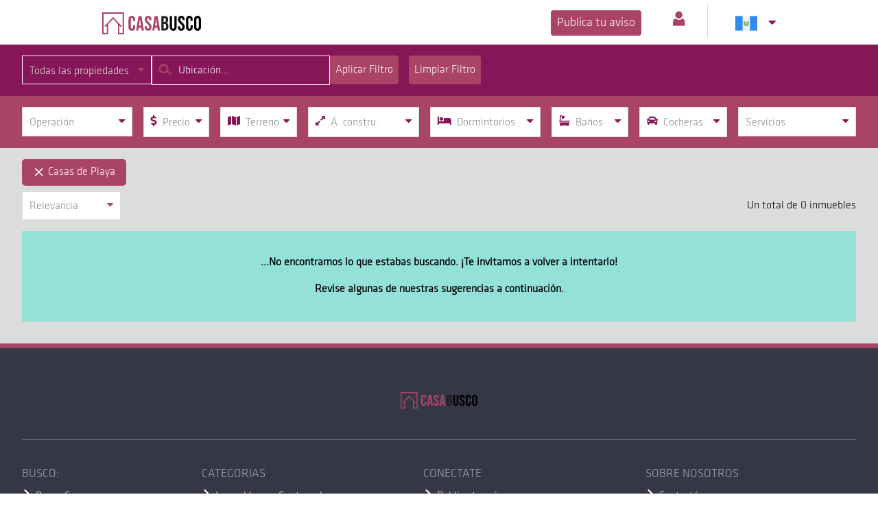

--- FILE ---
content_type: text/html; charset=UTF-8
request_url: https://casabusco.com/guatemala/buscar/alquiler-venta-de-casas-de-playa-en-guatemala
body_size: 12538
content:
<!DOCTYPE html>
<html lang="es">
    <head>
        <meta charset="utf-8">
        <meta http-equiv="cache-control" content="no-cache" />
        <meta http-equiv="pragma" content="no-cache" />
        <meta http-equiv="expires" content="0" />
        <meta http-equiv="X-UA-Compatible" content="IE=edge">
        <meta name="format-detection" content="telephone=no">
        <meta name="robots" content="all">
        <meta name="viewport" content="initial-scale=1.0, maximum-scale=1.0, user-scalable=no, width=device-width">
        <link rel="alternate" hreflang="es-GT" href="https://m.casabusco.com/guatemala/guatemala/buscar/alquiler-venta-de-casas-de-playa-en-guatemala">
        <link rel="alternate" hreflang="es-GT" href="https://casabusco.com/guatemala/buscar/alquiler-venta-de-casas-de-playa-en-guatemala">
        <link rel="canonical" href="https://casabusco.com/guatemala/buscar/alquiler-venta-de-casas-de-playa-en-guatemala" />
        <title>Alquiler venta de  Casas, De, Playa en Guatemala  | CasaBusco</title>
<!--seo-->
<meta name="language" content="es">
<meta name="title" content="Alquiler venta de  Casas, De, Playa en Guatemala  | CasaBusco">
<meta name="description" content="Alquiler y venta de casas, apartamentos, oficinas, terrenos, lotes y más en CasaBusco | Guatemala" />
<meta name="author" content="CASABUSCO.COM">
<meta name="DC.Title" content="Alquiler venta de  Casas, De, Playa en Guatemala  | CasaBusco">
<meta name="DC.Contributor" content="CASABUSCO.COM">
<meta name="DC.Creator" content="https://casabusco.com/guatemala">
<meta name="DC.Description" content="Alquiler y venta de casas, apartamentos, oficinas, terrenos, lotes y más en CasaBusco | Guatemala" />
<meta name="DC.Language" content="es">
<meta name="DC.Publisher" content="https://casabusco.com/guatemala">
        <meta name="geo.placename" content="Gutemala">
        <meta name="geo.region" content="GT-GU" />
        <meta name="geo.position" content="8.537981;-80.782127" />
        <meta name="ICBM" content="8.537981, -80.782127" />
    
<meta name="robots" content="all">
<meta name="keywords" content="alquiler, renta, venta, casas, apartamentos, habitaciones, terrenos, playa, campo, CasaBusco">
<meta property="og:site_name" content="https://casabusco.com/guatemala">
<meta property="og:type" content="website" />
<meta property="og:title" content="Alquiler venta de  Casas, De, Playa en Guatemala  | CasaBusco" />
<meta property="og:description" content="Alquiler y venta de casas, apartamentos, oficinas, terrenos, lotes y más en CasaBusco | Guatemala" />
<meta property="og:url" content="https://casabusco.com/guatemala/buscar/alquiler-venta-de-casas-de-playa-en-guatemala" />
<meta property="og:image" content="https://cds.casabusco.com/landing/img/casa_openGraph.jpg?1764565885">

<meta property="og:image:type" content="image/jpg">
<meta name="dcterms.Title" content="Alquiler venta de  Casas, De, Playa en Guatemala  | CasaBusco" />
<meta name="dcterms.Creator" content="https://casabusco.com/guatemala"/>
<meta name="dcterms.Description" content="Alquiler y venta de casas, apartamentos, oficinas, terrenos, lotes y más en CasaBusco | Guatemala" />
<meta name="dcterms.Publisher" content="https://casabusco.com/guatemala"/>
<meta name="dcterms.Contributor" content="https://casabusco.com/guatemala"/>
<meta name="dcterms.Language" content="es"/>
<link rel="author" href="https://casabusco.com/humans.txt" />
<!--fin seo-->

<!--        <link rel="preload" href="--><!--" as="style" onload="this.onload=null;this.rel='stylesheet'">-->
<!--        <noscript><link rel="stylesheet" href="--><!--"></noscript>-->
        <link href="https&#x3A;&#x2F;&#x2F;cds.casabusco.com&#x2F;static_clasificados&#x2F;build&#x2F;css&#x2F;iconos_propios.css&#x3F;1764565885" media="screen,&#x20;print" rel="stylesheet" type="text&#x2F;css">
<link href="https&#x3A;&#x2F;&#x2F;cds.casabusco.com&#x2F;static_clasificados&#x2F;build&#x2F;css&#x2F;layout.css&#x3F;1764565885" media="screen,&#x20;print" rel="stylesheet" type="text&#x2F;css">
<link href="https&#x3A;&#x2F;&#x2F;cds.casabusco.com&#x2F;static_clasificados&#x2F;build&#x2F;css&#x2F;buscador.css&#x3F;1764565885" media="screen,&#x20;print" rel="stylesheet" type="text&#x2F;css">
<link href="https&#x3A;&#x2F;&#x2F;cds.casabusco.com&#x2F;img&#x2F;favicon-Casabusco.png&#x3F;1764565885" rel="shortcut&#x20;icon" type="image&#x2F;png"><script >
    //<!--
    var filters = {"order":"*","country":"","transaction_type":"*","alias_subcategory":["casas-de-playa"],"precio":"0;800000","area_total":"Todo","area_construida":"Todo","publicacion":"*","medio_banio":"Todo","banio":"Todo","habitaciones":"","antiguedad":"Todo","cochera":"","servicios":[],"txtSearcher":""}
    //-->
</script>
        <!-- Google Tag Manager -->
<script>(function(w,d,s,l,i){w[l]=w[l]||[];w[l].push({'gtm.start':
new Date().getTime(),event:'gtm.js'});var f=d.getElementsByTagName(s)[0],
j=d.createElement(s),dl=l!='dataLayer'?'&l='+l:'';j.async=true;j.src=
'https://www.googletagmanager.com/gtm.js?id='+i+dl;f.parentNode.insertBefore(j,f);
})(window,document,'script','dataLayer','GTM-T6P74R7');</script>
<!-- End Google Tag Manager -->

<!-- adsense --->
<script async src="//pagead2.googlesyndication.com/pagead/js/adsbygoogle.js"></script>
<script>
(adsbygoogle = window.adsbygoogle || []).push({
google_ad_client: "ca-pub-5647695561909142",
enable_page_level_ads: true
});
</script>
<!-- end adsense --->

<!-- admanager --->
<script async src="https://securepubads.g.doubleclick.net/tag/js/gpt.js"></script>
<!-- end admanager ---><script>
  window.googletag = window.googletag || {cmd: []};
  googletag.cmd.push(function() {
    googletag.defineSlot('/21897497511/Desktop_Buscador_Uno_Top-728x90', [728, 90], 'div-gpt-ad-1589794595966-0').addService(googletag.pubads());
    googletag.pubads().enableSingleRequest();
    googletag.pubads().collapseEmptyDivs();
    googletag.enableServices();
  });
</script><script>
  window.googletag = window.googletag || {cmd: []};
  googletag.cmd.push(function() {
    googletag.defineSlot('/21897497511/CarroBusco_Desktop_Buscador_Dos_RightBar-160x600', [160, 600], 'div-gpt-ad-1589796229423-0').addService(googletag.pubads());
    googletag.pubads().enableSingleRequest();
    googletag.pubads().collapseEmptyDivs();
    googletag.enableServices();
  });
</script><script>
  window.googletag = window.googletag || {cmd: []};
  googletag.cmd.push(function() {
    googletag.defineSlot('/21897497511/CarroBusco_Desktop_Buscador_Tres_Listado-728x90', [728, 90], 'div-gpt-ad-1589796361771-0').addService(googletag.pubads());
    googletag.pubads().enableSingleRequest();
    googletag.pubads().collapseEmptyDivs();
    googletag.enableServices();
  });
</script>        <script>
            //const LazyIcon=()=>{let e={};const t=()=>{let t=document.createElement("link");t.rel="stylesheet",t.type="text/css",t.href=e.src,document.head.appendChild(t)},o=()=>{let o=document.querySelectorAll(e.selector),r=new IntersectionObserver((o,r)=>{o[0].intersectionRatio>0&&(t(),sessionStorage[e.selector]=!0,r.disconnect())},{rootMargin:e.rootMargin});o.forEach(e=>{r.observe(e)})};return{observe:r=>{e=r,("IntersectionObserver"in window&&!sessionStorage[e.selector]?o:t)()}}};
            //window.addEventListener('load', () => {
            //    LazyIcon().observe({
            //        'src': '//',
            //        'selector': '.icon',
            //        'rootMargin': '150px 0px'
            //    });
            //});
        </script>
        <script type="text/javascript">
            var idPortal = 2;
            var isLogged = 0;
            var idPais = '34';
            var site = {
                pais: {"id":"34","nombre":"GUATEMALA","zona_horaria":"-6","alias":"guatemala","estado":"1","cod_pais_sap":"GT","moneda_simbolo":"Q","moneda_nombre":"Quetzales","moneda_tipo_cambio":"7.35","codigo_telefono":"+502"},
                idPortal: 2,
                isLogged: 0,
                baseUrlStatic: 'https://cds.casabusco.com',
                baseUrlElements: 'https://cdk.casabusco.com',
            };
        </script>
    </head>

    <body>
        <!-- Google Tag Manager (noscript) -->
<noscript><iframe src="https://www.googletagmanager.com/ns.html?id=GTM-T6P74R7"
height="0" width="0" style="display:none;visibility:hidden"></iframe></noscript>
<!-- End Google Tag Manager (noscript) -->        <div>
            <div id="appCasaBusco">
                <vue-progress-bar></vue-progress-bar>
                <div class="modal_paises">
                    <div id="modalRecuperarCuenta">
                        <modal_recuperar_contra ref="modal_recuperar_contra"></modal_recuperar_contra>
                    </div>
                    <modal_paises ref="modal_paises"></modal_paises>
                    <modal_mensaje ref="modal_mensaje"></modal_mensaje>
                </div>
                
                

<header class="header">
        <div class="header__logo">
            <a href="https://casabusco.com/guatemala">
                <svg id="Capa_1" data-name="Capa 1" xmlns="http://www.w3.org/2000/svg" viewBox="0 0 152 33.6">
                
                    <title>Logo</title>
                    <g>
                        <g>
                        <path class="logo_color_principal" d="M41.8,26.8a5.7,5.7,0,0,1-1.3-4V10.8a5.7,5.7,0,0,1,1.3-4,4.9,4.9,0,0,1,3.8-1.4,4.9,4.9,0,0,1,3.8,1.4,5.7,5.7,0,0,1,1.3,4v2.3H47.4V10.6q0-2.1-1.7-2.1t-1.7,2.1V23q0,2,1.7,2t1.7-2V19.6h3.3v3.1a5.7,5.7,0,0,1-1.3,4,4.9,4.9,0,0,1-3.8,1.4A4.9,4.9,0,0,1,41.8,26.8Z"/>
                        <path class="logo_color_principal" d="M55.8,5.7h4.7l3.6,22.1H60.6L60,23.5H56l-.6,4.3H52.2Zm3.8,14.8L58,9.6H58L56.5,20.5Z"/>
                        <path class="logo_color_principal" d="M66.7,26.7a6,6,0,0,1-1.3-4.1V21.3h3.3v1.5q0,2.2,1.8,2.2a1.7,1.7,0,0,0,1.3-.5,2.5,2.5,0,0,0,.5-1.7,4.7,4.7,0,0,0-.6-2.5,11.7,11.7,0,0,0-2.3-2.5,14,14,0,0,1-3-3.4,7,7,0,0,1-.9-3.5,5.8,5.8,0,0,1,1.3-4.1,5,5,0,0,1,3.9-1.4,4.8,4.8,0,0,1,3.8,1.4A6,6,0,0,1,75.7,11v.9H72.4V10.8A2.5,2.5,0,0,0,72,9.1a1.6,1.6,0,0,0-1.3-.5Q69,8.6,69,10.7a4.2,4.2,0,0,0,.6,2.2A12.4,12.4,0,0,0,72,15.5a13,13,0,0,1,3,3.4,7.7,7.7,0,0,1,.8,3.6,5.9,5.9,0,0,1-1.3,4.2,5.1,5.1,0,0,1-3.9,1.5A4.9,4.9,0,0,1,66.7,26.7Z"/>
                        <path class="logo_color_principal" d="M80.7,5.7h4.7L89,27.9H85.5l-.6-4.4h-4l-.6,4.3H77.1Zm3.8,14.8L82.9,9.6h-.1L81.4,20.5Z"/>
                        <path class="logo_color_negro" d="M91,5.7h5.3A5.3,5.3,0,0,1,100.2,7a5.3,5.3,0,0,1,1.2,3.8v.9a6.1,6.1,0,0,1-.6,2.8A3.2,3.2,0,0,1,99.2,16h0q2.6.9,2.6,4.6v1.9a5.3,5.3,0,0,1-1.3,3.9,5.3,5.3,0,0,1-3.9,1.3H91Zm4.8,9a2.1,2.1,0,0,0,1.6-.5,2.5,2.5,0,0,0,.5-1.8V11.2a2.8,2.8,0,0,0-.4-1.7,1.6,1.6,0,0,0-1.3-.5H94.5v5.9Zm.6,10a1.7,1.7,0,0,0,1.4-.5,2.5,2.5,0,0,0,.4-1.7V20.6a3.2,3.2,0,0,0-.5-2.1,2.2,2.2,0,0,0-1.7-.6H94.5v6.8Z"/>
                        <path class="cls-2" d="M105.3,26.7a5.9,5.9,0,0,1-1.3-4.1V5.7h3.5V22.9a2.4,2.4,0,0,0,.5,1.6,2,2,0,0,0,2.6,0,2.4,2.4,0,0,0,.5-1.6V5.7h3.4V22.6a5.9,5.9,0,0,1-1.3,4.1,5.9,5.9,0,0,1-7.7,0Z"/>
                        <path class="cls-2" d="M117.8,26.7a6,6,0,0,1-1.3-4.1V21.3h3.3v1.5q0,2.2,1.8,2.2a1.7,1.7,0,0,0,1.3-.5,2.5,2.5,0,0,0,.5-1.7,4.7,4.7,0,0,0-.6-2.5,11.7,11.7,0,0,0-2.3-2.5,14,14,0,0,1-3-3.4,7,7,0,0,1-.9-3.5,5.8,5.8,0,0,1,1.3-4.1,5,5,0,0,1,3.9-1.4,4.8,4.8,0,0,1,3.8,1.4,6,6,0,0,1,1.3,4.1v.9h-3.3V10.8a2.5,2.5,0,0,0-.4-1.7,1.6,1.6,0,0,0-1.3-.5q-1.7,0-1.7,2.1a4.2,4.2,0,0,0,.6,2.2,12.4,12.4,0,0,0,2.4,2.5,13,13,0,0,1,3,3.4,7.7,7.7,0,0,1,.8,3.6,5.9,5.9,0,0,1-1.3,4.2,5.1,5.1,0,0,1-3.9,1.5A4.9,4.9,0,0,1,117.8,26.7Z"/>
                        <path class="cls-2" d="M130.3,26.8a5.7,5.7,0,0,1-1.3-4V10.8a5.7,5.7,0,0,1,1.3-4,5.8,5.8,0,0,1,7.6,0,5.7,5.7,0,0,1,1.3,4v2.3H136V10.6q0-2.1-1.7-2.1t-1.7,2.1V23q0,2,1.7,2t1.7-2V19.6h3.3v3.1a5.7,5.7,0,0,1-1.3,4,5.8,5.8,0,0,1-7.6,0Z"/>
                        <path class="cls-2" d="M142.8,26.7a5.8,5.8,0,0,1-1.4-4.1V11a5.8,5.8,0,0,1,1.4-4.1,6,6,0,0,1,7.8,0A5.8,5.8,0,0,1,152,11V22.6a5.8,5.8,0,0,1-1.4,4.1,6,6,0,0,1-7.8,0Zm5.7-3.9V10.8q0-2.2-1.8-2.2t-1.8,2.2V22.8q0,2.2,1.8,2.2T148.5,22.8Z"/>
                        </g>
                        <path class="logo_color_principal" d="M0,0V33.6H9.3V18l7.6-7.9,7.5,8V33.6h9.2V0ZM4.1,22a.9.9,0,0,0,.7.4h0a.9.9,0,0,0,.7-.4l1.7-1.8V31.5H2.1V2.1H31.5V31.5H26.4V20.3l1.7,1.8a1,1,0,0,0,.7.3,1.2,1.2,0,0,0,.7-.3,1.1,1.1,0,0,0,.3-.8,1.1,1.1,0,0,0-.3-.8L17.5,7.9a.8.8,0,0,0-.7-.4,1,1,0,0,0-.8.4L4.1,20.6a1.3,1.3,0,0,0-.3.7A.9.9,0,0,0,4.1,22Z"/>
                    </g>
                    </svg>
                
            </a>
        </div>
        <div class="header__links">
<!--            <a class="headerLinkOpcion" href="--><!--">--><!--</a>-->
<!--            <a class="headerLinkOpcion" href="--><!--">Proyectos</a>-->
            <a class="btnRadius btnRadius--principal" v-on:click="publica_tu_aviso('/publica-tu-aviso')">Publica tu aviso</a>
                            <div class="headerLinkOpcion">
                    <div class="header__usuario" v-on:click='abrir_modal_iniciar_sesion'>
                        <div class="icon icon-user"></div>
                    </div>
                </div>
                <div class="headerLinkOpcion">
                    <div class="header__pais" v-on:click="mostrar_o_ocultar_paises" >
                        <div class="paises__seleccionado">
                            <div class="sprite__pais " :class="pais_seleccionado.sprite"></div>
                            <div class="icon icon-caret_down"></div>
                        </div>
                        <div class="paises hide" id="paises_header" ref="paises_header">
                            <template v-for='pais in paises'>
                                <a :key="pais.id" :href="pais.link" class="paises__opcion">
                                    <div class="sprite__pais " :class="pais.sprite"></div>

                                </a>
                            </template>

                        </div>
                    </div>
                </div>
                    </div>
        
        
        
        
    </header>

<!--<div >

    <casa_header
        v-on:abrir_modal_iniciar_sesion = 'abrir_modal_iniciar_sesion'
        v-on:cerrar_modal_iniciar_sesion = 'cerrar_modal_iniciar_sesion'
    ></casa_header>
</div>-->





<div itemscope="" itemtype="https://schema.org/WebPage"></div>
                


                <!-- Trigger the modal with a button -->

<!-- Modal -->
<div id="modalAnclaOlvideContra" class="modal fade" role="dialog">
  <div class="modal-dialog modalAnclaDialog">

    <!-- Modal content-->
    <div class="modal-content">
      
      <img src="https://casabusco.com/img/imagen-fondo-ancla.png" alt="imagen-fondo-ancla" class="imagen-fondo-ancla"/>
        <img id="openModalOlvideContra" src="https://casabusco.com/img/boton-modal-ancla.png" alt="imagen-fondo-ancla" class="boton-modal-ancla"/>
    </div>

  </div>
</div>                <div class="modal fade select-country modalPaises" id="CountryModal" tabindex="-1" role="dialog" aria-hidden="true">
    <div class="modal-dialog" role="document">
        <div class="modal-content">
            <div class="modal-header borderNonePais">
                <span class="modal-title">Seleccionar país</span>
                <p class="modal-subtitle">Si seleccionas tu país verás las ofertas, avisos y promociones aplicables a tu ubicación.</p>
            </div>
            <div class="modal-body">
                <div class="modalPaises__ul">
                    <ul>
                        <li>
                            <a href="https://casabusco.com/bolivia?fpais=1" class="modalPaises__pais"  title="Bolivia">
                                <div class="icon svg-bolivia svg-bolivia-dims"></div>
                                <span class="modalPaises__texto">Bolivia</span>
                            </a>
                        </li>
                        <li>
                            <a href="https://casabusco.com/costa-rica?fpais=1" class="modalPaises__pais"  title="Costa Rica">
                                <div class="icon svg-costa-rica svg-costa-rica-dims"></div>
                                <span class="modalPaises__texto">Costa Rica</span>
                            </a>
                        </li>
                        <li>
                            <a href="https://casabusco.com/dominicana?fpais=1" class="modalPaises__pais"  title="Dominicana">
                                <div class="icon svg-dominicana svg-dominicana-dims"></div>
                                <span class="modalPaises__texto">Dominicana</span>
                            </a>
                        </li>
                        <li>
                            <a href="https://casabusco.com/guatemala?fpais=1" class="modalPaises__pais"  title="Guatemala">
                                <div class="icon svg-guatemala svg-guatemala-dims"></div>
                                <span class="modalPaises__texto">Guatemala</span>
                            </a>
                        </li>
                        <li>
                            <a href="https://casabusco.com/nicaragua?fpais=1" class="modalPaises__pais"  title="Nicaragua">
                                <div class="icon svg-nicaragua svg-nicaragua-dims"></div>
                                <span class="modalPaises__texto">Nicaragua</span>
                            </a>
                        </li>
                        <li>
                            <a href="https://casabusco.com/panama?fpais=1" class="modalPaises__pais"  title="Panama">
                                 <div class="icon svg-panama svg-panama-dims"></div>
                                <span class="modalPaises__texto">Panama</span>
                            </a>
                        </li>
                        <li>
                            <a href="https://casabusco.com/peru?fpais=1" class="modalPaises__pais"  title="Peru">
                                <div class="icon svg-peru svg-peru-dims"></div>
                                <span class="modalPaises__texto">Peru</span>
                            </a>
                        </li>
                        <li>
                            <a href="https://casabusco.com/honduras?fpais=1" class="modalPaises__pais"  title="Honduras">
                                <div class="icon svg-honduras svg-honduras-dims"></div>
                                <span class="modalPaises__texto">Honduras</span>
                            </a>
                        </li>
                    </ul>
                </div>
            </div>
        </div>
    </div>
</div>



                
<section id="modalIniciarSesion" class='modal' ref="modalIniciarSesion">
    <vue-progress-bar></vue-progress-bar>
    <div class='modal__scroll'>
        <div class='modal__cerrar' v-on:click='cerrar_modal_iniciar_sesion'>X</div>
        <div class='modal__contenido' ref='contenido' id="modalIniciarSesion__contenido">
            <div >
                <div>
                <validacion_form v-slot="{ handleSubmit }">
                    <form method="POST" id="form-modal-login" @submit.prevent="handleSubmit(validar_inicio_sesion)">
                            <div class="">
                                <div class="modal-header-login">
                                    <span class="modal-title">Ingresa a tu cuenta</span>
                                </div>
                                <div class="errorContainer" v-if="error.iniciar_sesion">
                                    {{ error.iniciar_sesion }}
                                </div>
                                <div class="container-input">
                                    <div class="">
                                        <div class="input-group">
                                            <validacion_input rules="required|email" v-slot="{ errors }">
                                                <span class="input-group-addon input-group-addon-login">
                                                    <div class="icon icon-cuenta"></div>
                                                </span>
                                                <input 
                                                    type="text"
                                                    name="email"
                                                    class='form-control'
                                                    placeholder="Ingrese su email"
                                                    autocomplete="off"
                                                    v-model="form.iniciar_sesion.email"
                                                    id='idEmail'>
                                                <span class="error">{{ errors[0] }}</span>
                                            </validacion_input>
                                        </div>
                                        <div class="input-group separate-top-login">
                                        <span class="input-group-addon input-group-addon-login">
                                            <div class="icon icon-candado"></div>
                                        </span>
                                        <validacion_input rules="required|min:6" v-slot="{ errors }">
                                            <span class="error">{{ errors[0] }}</span>
                                            <input 
                                                v-model="form.iniciar_sesion.clave"
                                                name="contraseña" 
                                                type="password" 
                                                class="form-control"
                                                autocomplete="off"
                                                placeholder="Ingrese contraseña">
                                        </validacion_input>
                                        </div>
                                        <a class="link-olvide-contrasenia" v-on:click="abrir_modal_recuperar_cuenta">¿Olvidaste tu contraseña?</a>
                                        <div >
                                            <input 
                                                type="submit"
                                                name="submit"
                                                class="btnFull btnFull--verde"
                                                value="Iniciar sesión"
                                            >
                                        </div>
                                        <!-- href="/facebook/login" -->
                                        <a ref="red_facebook" class="btnFull btnFull--facebook margin__top--05" v-on:click="login_red_social('https://casabusco.com/guatemala/buscar/alquiler-venta-de-casas-de-playa-en-guatemala','facebook')">
                                            <i class="fa fa-facebook" aria-hidden="true"></i>
                                            <span> Ingrese con facebook</span>
                                        </a>
                                        <!-- href="/google/login" -->
                                        <a  ref="red_google" class="btnFull btnFull--google margin__top--05" v-on:click="login_red_social('https://casabusco.com/guatemala/buscar/alquiler-venta-de-casas-de-playa-en-guatemala','google')">
                                            <i class="fa fa-google-plus" aria-hidden="true"></i>
                                            <span> Ingrese con Google+</span>
                                        </a>
                                        <div class="recordar_sesion">
                                            <casa_check 
                                                color="success-o" 
                                                class="p-default p-default p-thick p-pulse"
                                                >
                                                    Recordar mi sesión
                                            </casa_check>
                                        </div>
                                        

                                    </div>

                                </div>
                                <div class="modal-footer-modil-login">
                                    <span>No tengo cuenta, </span>
                                    <a v-on:click="abrir_modal_registrar" class="link-registrarme btn-register-click">deseo registrarme</a>
                                </div>

                            </div>
                    </form>
                </validacion_form>
                </div>
            </div>
        </div>
</section>


<section id="modalRecuperarCuenta" class='modal' ref="modalRecuperarCuenta">
    <vue-progress-bar></vue-progress-bar>
    <div class='modal__scroll'>
        <div class='modal__cerrar' v-on:click='cerrar_modal_recuperar_cuenta'>X</div>
        <div class='modal__contenido' ref='contenido_recuperar_cuenta' id="modalRecuperarCuenta__contenido">
            <div class="modal-dialog modal-size">
                <validacion_form v-slot="{ handleSubmit }">
                    <form @submit.prevent="handleSubmit(recuperar_cuenta)">
                        <div class="modal-content modal-content-login">
                            <div class="modal-header modal-header-login">
                                <!--<h4 class="modal-title text-center modal-title-login">Recupera tu cuenta</h4>-->
                                <div class="modal-title text-center modal-title-login">Recupera tu cuenta</div>
                                <div class="description-login">Por favor ingresa tu correo electr&oacute;nico para enviarte un mensaje de recuperaci&oacute;n</div>
                                <div class="errorContainer" v-if="error.recuperar_cuenta">
                                    {{ error.recuperar_cuenta }}
                                </div>
                            </div>
                            <div class="modal-body">
                                <div class="container-input container-input-login">
                                    <div class="input-group">
                                        <validacion_input rules="required|email" v-slot="{ errors }">
                                            <span class="input-group-addon input-group-addon-login">
                                                <div class="icon icon-cuenta"></div>
                                            </span>
                                            <input 
                                                type="text"
                                                class="form-control"
                                                name="email"
                                                v-model="form.recuperar_cuenta.email"
                                                placeholder="Ingrese su email"
                                                autocomplete="off"
                                            >
                                            <span class="error">{{ errors[0] }}</span>
                                        </validacion_input>
                                    </div>
                                    <div class="text-center">
                                        <input 
                                            type="submit"
                                            class="btnFull btnFull--verde"
                                            value="Enviar"
                                        >
                                    </div>
                                </div>
                            </div>
                        </div>
                    </form>
                </validacion_form>
            </div>
        </div>
    </div>
</section>




















                <section id="modalGraciasPorRegistrarte" class='modal' ref="modalGraciasPorRegistrarte">
    <vue-progress-bar></vue-progress-bar>
    <div class='modal__scroll'>
        <div class='modal__cerrar' v-on:click='cerrar_modal_gracias_registro'>X</div>
        <div class='modal__contenido' ref='contenido_gracias_registro' id="modalGraciasPorRegistrarte__contenido">
            <div class="modal-title">¡Gracias por registrarse!</div>
            <div class="modal_description">Te hemos enviado un correo de validación de cuenta.</div>
        </div>
    </div>
</section>                <div id="modal-confirmar-cuenta" class="modal fade" role="dialog">
    <div class="modal-dialog modal-size">
      <!-- Modal content-->
      <div class="modal-content modal-content-verify">
        <div class="modal-header">
          <button type="button" class="close close-modal-verify" data-dismiss="modal" aria-label="Close"><span aria-hidden="true">×</span></button>
        </div>
        <div class="modal-body">
          <span>¡Gracias! <br><br>
            <span>Tu cuenta ha sido registrada.</span>
          </span>
          <p></p>
        </div>
      </div>
    </div>
  </div>
                
<section id="modalRegistrar" class='modal' ref="modalRegistrar">
    <vue-progress-bar></vue-progress-bar>
    <div class='modal__scroll'>
        <div class='modal__cerrar' v-on:click='cerrar_modal_registrar'>X</div>
        <div class='modal__contenido' ref='contenido_registrar' id="modalRegistro__contenido">
            <div id="modal-form-register" >
                <div class="modal-dialog modal-size modal-size-registrate">
                <validacion_form v-slot="{ handleSubmit }">
                        <form method="POST"  id="form-modal-register" @submit.prevent="handleSubmit(registrar)">
                            <div class="modal-content modal-content-login">
                                <div class="modal-header modal-header-login">
                                    <!--<h4 class="modal-title text-center modal-title-login">Regístrate fácil</h4>-->
                                    <div class="modal-title text-center modal-title-login">Regístrate fácil</div>
                                    <div class="errorContainer" v-if="error.registro">
                                        {{ error.registro }}
                                    </div>
                                </div>
                                <div>
                                    <div class="container-input container-input-login">
                                        <div class="form-group">
                                            <validacion_input rules="required" v-slot="{ errors }">
                                                <input 
                                                    type="text"
                                                    class="form-control"
                                                    placeholder="Ingresa tu nombre"
                                                    name="nombre"
                                                    autocomplete="off"
                                                    v-model="form.registro.nombre"
                                                >
                                                <span class="error">{{ errors[0] }}</span>
                                            </validacion_input>
                                        </div>
                                        <div class="form-group">
                                            <validacion_input rules="required|email" v-slot="{ errors }">
                                                
                                                    <input 
                                                        type="text"
                                                        name="email"
                                                        placeholder="Ingrese tu email"
                                                        class="form-control"
                                                        v-model="form.registro.email"
                                                        autocomplete="off"
                                                    >
                                                    <span class="error">{{ errors[0] }}</span>
                                            </validacion_input>
                                        </div>
                                        <div class="form-group">
                                            <validacion_input rules="required|min:6" v-slot="{ errors }">
                                                <input 
                                                    name="clave"
                                                    class="form-control"
                                                    placeholder="Ingrese tu clave"
                                                    autocomplete="off"
                                                    type="password"
                                                    v-model="form.registro.clave"
                                                >
                                                <span class="error">{{ errors[0] }}</span>
                                            </validacion_input>
                                        </div>
                                        <div id="terminos">
                                            <span>Al registrarme estoy de acuerdo con los
                                                <a class="linkterminos" href="https://casabusco.com/guatemala/terminos-condiciones" target="_blank">Términos y Condiciones</a> de CasaBusco
                                            </span>
                                        </div>
                                        <div>
                                            <input 
                                                type="submit"
                                                name="submit"
                                                class="btnFull btnFull--verde"
                                                value="Registrar"
                                            >
                                        </div>
                                    </div>

                                </div>
                                <div class="modal-footer modal-footer-modil-login footer-registro">
                                    <span>Tengo cuenta, </span>
                                    <a v-on:click="abrir_modal_iniciar_sesion" class="link-registrarme btn-login">deseo iniciar sesión</a>
                                </div>
                            </div>
                        </form>
                </validacion_form>
                </div>
            </div>
        </div>
    </div>
</section>

                
<script>
    var recuperar_contra = false
    var email_recuperar_contra = ''
</script>



    <div id="modal-form-newpassword" class="modal fade" tabindex="-1" role="dialog">
        <div class="modal-dialog modal-size">
            <form id="form-modal-newpassword" action="https://casabusco.com/guatemala/login/savePasswordRecover" method="POST">
                <div class="modal-content modal-content-login">
                    <div class="modal-header modal-header-login">
                        <button type="button" class="close close-modal-login" data-dismiss="modal" aria-label="Close"><span aria-hidden="true">&times;</span></button>
                        <!--<h4 class="modal-title text-center modal-title-login">Cambio de contraseña</h4>-->
                        <div class="modal-title text-center modal-title-login">Cambio de contraseña</div>
                        <div class="description-login">Ingrese su nueva contraseña</div>
                        <div class="alert alert-danger alert-dismissible hidden" role="alert">
                            <div class="alert-message"> </div>
                        </div>
                    </div>
                    <div class="modal-body">
                        <div class="container-input container-input-login">
                            <div class="input-group" style="padding-bottom: 1em">
                                <span style="border-right:none" class="input-group-addon input-group-addon-login"><i class="fa fa-lock  icon-login" aria-hidden="true"></i></span>
                                <input style="border:1px solid #007f4c; height: 35px" id="password1" class="form-control" type="password" value="" required="required" placeholder="Ingrese nueva contraseña" name="password1" aria-required="true">
                            </div>
                            <div class="input-group">
                                <span style="border-right:none" class="input-group-addon input-group-addon-login"><i class="fa fa-lock icon-login"  aria-hidden="true"></i></span>
                                <input  style="border:1px solid #007f4c; height: 35px"id="password2" class="form-control" type="password" value="" required="required" placeholder="Repita su contraseña" name="password2" aria-required="true">
                            </div>
                            <input type="hidden" name="email" value="">
                            <div class="text-center">
                                <button type="submit" class="btn btn-success btn-iniciar-sesion-login"> Guardar </button>
                            </div>
                        </div>
                    </div>
                </div>
            </form>
        </div>
    </div>

    <div id="modal-confirm" class="modal fade" tabindex="-1" role="dialog">
        <div class="modal-dialog modal-size">
            <div class="modal-content modal-content-login">
                <div class="modal-header modal-header-login">
                    <button type="button" class="close close-modal-login" data-dismiss="modal" aria-label="Close"><span aria-hidden="true">&times;</span></button>
                    <div class="modal-title text-center modal-title-login">Recupera tu cuenta</div>
                    <div class="description-login"> Se ha completado con &eacute;xito el cambio de contraseña, ya puedes iniciar sesión.</div>
                    <div class="alert alert-danger alert-dismissible hidden" role="alert">
                        <div class="alert-message"> </div>
                    </div>
                </div>
                <div class="modal-body">
                    <div class="container-input container-input-login">
                        <div class="text-center">
                            <button type="submit" class="btn btn-success btn-iniciar-sesion-login" data-dismiss="modal" data-toggle="modal" data-target="#modal-form-login" > Iniciar Sesión </button>
                        </div>
                    </div>
                </div>
            </div>
        </div>
    </div>


    <div id="modal-showmessage" class="modal fade" tabindex="-1" role="dialog">
        <div class="modal-dialog modal-size">
            <div class="modal-content modal-content-login">
                <div class="modal-header modal-header-login">
                    <button type="button" class="close close-modal-login" data-dismiss="modal" aria-label="Close"><span aria-hidden="true">&times;</span></button>
                    <!--<h4 class="modal-title text-center modal-title-login">Cambio de contraseña</h4>-->
                    <span class="modal-title text-center modal-title-login">Cambio de contraseña</span>
                    <div class="description-login">  </div>
                    <div class="alert alert-danger alert-dismissible hidden" role="alert">
                        <div class="alert-message"> </div>
                    </div>
                </div>
                <div class="modal-body">
                    <div class="container-input container-input-login">
                        <div class="text-center">
                            <button type="submit" class="btn btn-success btn-iniciar-sesion-login" data-dismiss="modal" > Aceptar </button>
                        </div>
                    </div>
                </div>
            </div>
        </div>
    </div>

           
            </div>
            <div class="appCasaBusco__contenedor">
                <style>
    .top-resultados h1{
        font-size:25px;
        margin: 0;
    }
</style>
<script type="text/javascript">
    var id_country = '34';
</script>

<div id="casaBuscador">
    <filtro ref="filtro"></filtro>
    
    <div class="fondoBuscador">  
        <label>
    <div id="tags">
                                                                                    <span class="tag" name_cat="alias_subcategory" id_tag="casas-de-playa" value_tag="Casas de Playa">
                        <span v-on:click="eliminar_tag('casas-de-playa', 'alias_subcategory', 'Casas de Playa')" class="cerrar"> &times;</span>  Casas de Playa </span>
                             
            <!--              <div href="#" data-toggle="modal" data-target="#guardar-busqueda" class="btnGuardarBusqueda">-->
<!--                <i class="fa fa-star-o" aria-hidden="true"></i>-->
<!--                <span>Crear Alerta</span>-->
<!--              </div>-->
                    <input type="hidden" id="filters" ref="filters" value='{"order":"*","country":"","transaction_type":"*","alias_subcategory":["casas-de-playa"],"precio":"0;800000","area_total":"Todo","area_construida":"Todo","publicacion":"*","medio_banio":"Todo","banio":"Todo","habitaciones":"","antiguedad":"Todo","cochera":"","servicios":[],"txtSearcher":""}'>
    </div>
</label>

<style type="text/css">
	.btnGuardarBusqueda{
		background: #7F7F7F;
    color: white;
    outline: none;
    border: none;
    padding: 0.4em 1em;
    width: 14em;
    font-weight: bold;
    border-radius: 5px;
    -webkit-box-shadow: 2px 2px 1px 0px rgb(197, 197, 197);
    -moz-box-shadow: 2px 2px 1px 0px rgb(197, 197, 197);
    box-shadow: 2px 2px 1px 0px rgb(197, 197, 197);
    border: 1px solid #dadada;
    margin: 0 auto;
    margin-left:0.5em;
    display: inline-block;
    cursor: pointer;
	}
</style> 
        <div class="ordenar">
            <div>
                <select_ordenar ref="select_ordenar" v-on:change="ordenar"></select_ordenar>
            </div>
            <div class="ordenar__derecha">
                Un total de 0 inmuebles
                            </div>
            
        </div>
        
                    <div class="no_se_encontraron_resultados">
                <h4><strong> ...No encontramos lo que estabas buscando. ¡Te invitamos a volver a intentarlo!</strong></h4>
                <h4>Revise algunas de nuestras sugerencias a continuación.</h4>
            </div>
                    <div class="listaDeCards">
                            </div>
            <div class="paginacion__footer"></div>
    </div>
</div>

<script type="text/javascript">
    var idPortal = 2;
</script>
            </div>
            <div class="fotter" id="footerCasa">
    <div class="footerCasa">
        <div class="footerCasa__containerPadd containerCasa">
            <div class="footerCasa__encabezado">
            <div class="logo__footer">
                    <svg id="Capa_1" data-name="Capa 1" xmlns="http://www.w3.org/2000/svg" viewBox="0 0 152 33.6">
                        
                        <title>Logo</title>
                        <g>
                            <g>
                            <path class="logo_color_principal" d="M41.8,26.8a5.7,5.7,0,0,1-1.3-4V10.8a5.7,5.7,0,0,1,1.3-4,4.9,4.9,0,0,1,3.8-1.4,4.9,4.9,0,0,1,3.8,1.4,5.7,5.7,0,0,1,1.3,4v2.3H47.4V10.6q0-2.1-1.7-2.1t-1.7,2.1V23q0,2,1.7,2t1.7-2V19.6h3.3v3.1a5.7,5.7,0,0,1-1.3,4,4.9,4.9,0,0,1-3.8,1.4A4.9,4.9,0,0,1,41.8,26.8Z"/>
                            <path class="logo_color_principal" d="M55.8,5.7h4.7l3.6,22.1H60.6L60,23.5H56l-.6,4.3H52.2Zm3.8,14.8L58,9.6H58L56.5,20.5Z"/>
                            <path class="logo_color_principal" d="M66.7,26.7a6,6,0,0,1-1.3-4.1V21.3h3.3v1.5q0,2.2,1.8,2.2a1.7,1.7,0,0,0,1.3-.5,2.5,2.5,0,0,0,.5-1.7,4.7,4.7,0,0,0-.6-2.5,11.7,11.7,0,0,0-2.3-2.5,14,14,0,0,1-3-3.4,7,7,0,0,1-.9-3.5,5.8,5.8,0,0,1,1.3-4.1,5,5,0,0,1,3.9-1.4,4.8,4.8,0,0,1,3.8,1.4A6,6,0,0,1,75.7,11v.9H72.4V10.8A2.5,2.5,0,0,0,72,9.1a1.6,1.6,0,0,0-1.3-.5Q69,8.6,69,10.7a4.2,4.2,0,0,0,.6,2.2A12.4,12.4,0,0,0,72,15.5a13,13,0,0,1,3,3.4,7.7,7.7,0,0,1,.8,3.6,5.9,5.9,0,0,1-1.3,4.2,5.1,5.1,0,0,1-3.9,1.5A4.9,4.9,0,0,1,66.7,26.7Z"/>
                            <path class="logo_color_principal" d="M80.7,5.7h4.7L89,27.9H85.5l-.6-4.4h-4l-.6,4.3H77.1Zm3.8,14.8L82.9,9.6h-.1L81.4,20.5Z"/>
                            <path class="logo_color_negro" d="M91,5.7h5.3A5.3,5.3,0,0,1,100.2,7a5.3,5.3,0,0,1,1.2,3.8v.9a6.1,6.1,0,0,1-.6,2.8A3.2,3.2,0,0,1,99.2,16h0q2.6.9,2.6,4.6v1.9a5.3,5.3,0,0,1-1.3,3.9,5.3,5.3,0,0,1-3.9,1.3H91Zm4.8,9a2.1,2.1,0,0,0,1.6-.5,2.5,2.5,0,0,0,.5-1.8V11.2a2.8,2.8,0,0,0-.4-1.7,1.6,1.6,0,0,0-1.3-.5H94.5v5.9Zm.6,10a1.7,1.7,0,0,0,1.4-.5,2.5,2.5,0,0,0,.4-1.7V20.6a3.2,3.2,0,0,0-.5-2.1,2.2,2.2,0,0,0-1.7-.6H94.5v6.8Z"/>
                            <path class="cls-2" d="M105.3,26.7a5.9,5.9,0,0,1-1.3-4.1V5.7h3.5V22.9a2.4,2.4,0,0,0,.5,1.6,2,2,0,0,0,2.6,0,2.4,2.4,0,0,0,.5-1.6V5.7h3.4V22.6a5.9,5.9,0,0,1-1.3,4.1,5.9,5.9,0,0,1-7.7,0Z"/>
                            <path class="cls-2" d="M117.8,26.7a6,6,0,0,1-1.3-4.1V21.3h3.3v1.5q0,2.2,1.8,2.2a1.7,1.7,0,0,0,1.3-.5,2.5,2.5,0,0,0,.5-1.7,4.7,4.7,0,0,0-.6-2.5,11.7,11.7,0,0,0-2.3-2.5,14,14,0,0,1-3-3.4,7,7,0,0,1-.9-3.5,5.8,5.8,0,0,1,1.3-4.1,5,5,0,0,1,3.9-1.4,4.8,4.8,0,0,1,3.8,1.4,6,6,0,0,1,1.3,4.1v.9h-3.3V10.8a2.5,2.5,0,0,0-.4-1.7,1.6,1.6,0,0,0-1.3-.5q-1.7,0-1.7,2.1a4.2,4.2,0,0,0,.6,2.2,12.4,12.4,0,0,0,2.4,2.5,13,13,0,0,1,3,3.4,7.7,7.7,0,0,1,.8,3.6,5.9,5.9,0,0,1-1.3,4.2,5.1,5.1,0,0,1-3.9,1.5A4.9,4.9,0,0,1,117.8,26.7Z"/>
                            <path class="cls-2" d="M130.3,26.8a5.7,5.7,0,0,1-1.3-4V10.8a5.7,5.7,0,0,1,1.3-4,5.8,5.8,0,0,1,7.6,0,5.7,5.7,0,0,1,1.3,4v2.3H136V10.6q0-2.1-1.7-2.1t-1.7,2.1V23q0,2,1.7,2t1.7-2V19.6h3.3v3.1a5.7,5.7,0,0,1-1.3,4,5.8,5.8,0,0,1-7.6,0Z"/>
                            <path class="cls-2" d="M142.8,26.7a5.8,5.8,0,0,1-1.4-4.1V11a5.8,5.8,0,0,1,1.4-4.1,6,6,0,0,1,7.8,0A5.8,5.8,0,0,1,152,11V22.6a5.8,5.8,0,0,1-1.4,4.1,6,6,0,0,1-7.8,0Zm5.7-3.9V10.8q0-2.2-1.8-2.2t-1.8,2.2V22.8q0,2.2,1.8,2.2T148.5,22.8Z"/>
                            </g>
                            <path class="logo_color_principal" d="M0,0V33.6H9.3V18l7.6-7.9,7.5,8V33.6h9.2V0ZM4.1,22a.9.9,0,0,0,.7.4h0a.9.9,0,0,0,.7-.4l1.7-1.8V31.5H2.1V2.1H31.5V31.5H26.4V20.3l1.7,1.8a1,1,0,0,0,.7.3,1.2,1.2,0,0,0,.7-.3,1.1,1.1,0,0,0,.3-.8,1.1,1.1,0,0,0-.3-.8L17.5,7.9a.8.8,0,0,0-.7-.4,1,1,0,0,0-.8.4L4.1,20.6a1.3,1.3,0,0,0-.3.7A.9.9,0,0,0,4.1,22Z"/>
                        </g>
                        </svg>
            </div>
            </div>
            <div class="footerCasa__linea"></div>
            <div class="footerCasa__body">
                <div>
                    <div class="footerCasa__tittleGroup">Busco:</div>
                    <div class="footerCasa__lineaTittleFooter"></div>
                    <div>
                        <div class="footerCasa__blockLinkPage">
                            <span class="icon icon-arrow_right footerCasa__iconoItemFlecha"></span>
                            <a href="https://casabusco.com/guatemala/buscar/venta-de-inmuebles-en-guatemala" class="footerCasa__linkPage">
                                Busco Comprar
                            </a>
                        </div>
                        <div class="footerCasa__blockLinkPage">
                            <span class="icon icon-arrow_right footerCasa__iconoItemFlecha"></span>
                            <a href="https://casabusco.com/guatemala/buscar/alquiler-de-inmuebles-en-guatemala" class="footerCasa__linkPage">
                                Busco Alquilar
                            </a>
                        </div>
<!--                        <div class="footerCasa__blockLinkPage">-->
<!--                            <span class="icon icon-arrow_right footerCasa__iconoItemFlecha"></span>-->
<!--                            <a href="/inmobiliarias" class="footerCasa__linkPage">-->
<!--                                Inmobiliarias-->
<!--                            </a>-->
<!--                        </div>-->
                        <!--<a href="https://www.pinterest.es/buskeroscom/" target="_blank" class="footerCasa__linkRedSocial">
                            <span class="icon icon-pinterest footerCasa__icono"></span>
                        </a>-->
                    </div>
                </div>
                <div>
                    <div class="footerCasa__tittleGroup">Categorias</div>
                    <div>
                        <div class="footerCasa__blockLinkPage">
                            <span class="icon icon-arrow_right footerCasa__iconoItemFlecha"></span>
                            <a href="https://casabusco.com/guatemala/buscar/alquiler-venta-de-inmuebles-en-guatemala" class="footerCasa__linkPage">
                                Inmuebles en Guatemala                            </a>
                        </div>
                        <div class="footerCasa__blockLinkPage">
                            <span class="icon icon-arrow_right footerCasa__iconoItemFlecha"></span>
                            <a href="https://casabusco.com/guatemala/buscar/alquiler-venta-de-casas-de-playa-en-guatemala" class="footerCasa__linkPage">
                                Casas de Playa en Guatemala                            </a>
                        </div>
                        <div class="footerCasa__blockLinkPage">
                            <span class="icon icon-arrow_right footerCasa__iconoItemFlecha"></span>
                            <a href="https://casabusco.com/guatemala/buscar/alquiler-venta-de-casas-en-guatemala" class="footerCasa__linkPage">
                                Casas en Guatemala                            </a>
                        </div>
                        <div class="footerCasa__blockLinkPage">
                            <span class="icon icon-arrow_right footerCasa__iconoItemFlecha"></span>
                            <a href="https://casabusco.com/guatemala/buscar/alquiler-venta-de-condominios-en-guatemala" class="footerCasa__linkPage">
                                Condominios en Guatemala                            </a>
                        </div>
                        <div class="footerCasa__blockLinkPage">
                            <span class="icon icon-arrow_right footerCasa__iconoItemFlecha"></span>
                            <a href="https://casabusco.com/guatemala/buscar/alquiler-venta-de-edificios-en-guatemala" class="footerCasa__linkPage">
                                Edificioes en Guatemala                            </a>
                        </div>
                        <div class="footerCasa__blockLinkPage">
                            <span class="icon icon-arrow_right footerCasa__iconoItemFlecha"></span>
                            <a href="https://casabusco.com/guatemala/buscar/alquiler-venta-de-fincas-en-guatemala" class="footerCasa__linkPage">
                                Fincas en Guatemala                            </a>
                        </div>
                        <div class="footerCasa__blockLinkPage">
                            <span class="icon icon-arrow_right footerCasa__iconoItemFlecha"></span>
                            <a href="https://casabusco.com/guatemala/buscar/alquiler-venta-de-habitaciones-en-guatemala" class="footerCasa__linkPage">
                                Habitaciones en Guatemala                            </a>
                        </div>
                        <div class="footerCasa__blockLinkPage">
                            <span class="icon icon-arrow_right footerCasa__iconoItemFlecha"></span>
                            <a href="https://casabusco.com/guatemala/buscar/alquiler-venta-de-locales-comerciales-en-guatemala" class="footerCasa__linkPage">
                                Locales, Comerciales en Guatemala                            </a>
                        </div>
                        <div class="footerCasa__blockLinkPage">
                            <span class="icon icon-arrow_right footerCasa__iconoItemFlecha"></span>
                            <a href="https://casabusco.com/guatemala/buscar/alquiler-venta-de-negocios-en-guatemala" class="footerCasa__linkPage">
                                Negocios en Guatemala                            </a>
                        </div>
                        <div class="footerCasa__blockLinkPage">
                            <span class="icon icon-arrow_right footerCasa__iconoItemFlecha"></span>
                            <a href="https://casabusco.com/guatemala/buscar/alquiler-venta-de-oficinas-en-guatemala" class="footerCasa__linkPage">
                                Oficinas en Guatemala                            </a>
                        </div>
                        <div class="footerCasa__blockLinkPage">
                            <span class="icon icon-arrow_right footerCasa__iconoItemFlecha"></span>
                            <a href="https://casabusco.com/guatemala/buscar/alquiler-venta-de-propiedades-de-islas-en-guatemala" class="footerCasa__linkPage">
                                Propiedades en Guatemala                            </a>
                        </div>
                        <!--<div class="btn_verMasCat">Ver mas...</div>-->
                    </div>
                </div>
                <div class="footerCasa__ocultarmobile767px">
                    <div class="footerCasa__tittleGroup">Conectate</div>
                    <div>
                        <div class="footerCasa__blockLinkPage">
                            <span class="icon icon-arrow_right footerCasa__iconoItemFlecha"></span>
                            <a v-on:click="publica_tu_aviso('/publica-tu-aviso')" class="footerCasa__linkPage">
                                Publica tu aviso
                            </a>
                        </div>
                                                <div class="footerCasa__blockLinkPage">
                            <span class="icon icon-arrow_right footerCasa__iconoItemFlecha"></span>
                            <a v-on:click='abrir_modal_iniciar_sesion' target="_blank" class="footerCasa__linkPage">
                                Ingresa
                            </a>
                        </div>
                        <div class="footerCasa__blockLinkPage">
                            <span class="icon icon-arrow_right footerCasa__iconoItemFlecha"></span>
                            <a v-on:click="abrir_modal_registrar"  target="_blank" class="footerCasa__linkPage">
                                Regístrate
                            </a>
                        </div>
                                            </div>
                </div>
                <div class="footerCasa__ocultarmobile767px">
                    <div class="footerCasa__tittleGroup">Sobre nosotros</div>
                    <div>
                        <div class="footerCasa__blockLinkPage">
                            <span class="icon icon-arrow_right footerCasa__iconoItemFlecha"></span>
                            <a href="mailto:contacto@casabusco.com" target="_blank" class="footerCasa__linkPage">
                                Contactános
                            </a>
                        </div>
                        <div class="footerCasa__blockLinkPage">
                            <span class="icon icon-arrow_right footerCasa__iconoItemFlecha"></span>
                            <a href="/guatemala/politicas-privacidad" target="_blank" class="footerCasa__linkPage">
                                Política de Privacidad
                            </a>
                        </div>


                    </div>
                </div>
            </div>
            <div class="footerCasa__linea"></div>
            <div class="footerCasa__textDerechosReservados">
                © casabusco.com | Todos los derechos reservados - 2021
            </div>
        </div>
      </div>
</div>
<!--
-->            <!-- modals -->
        </div>
        <!-- Mautic -->
<script>
    (function(w,d,t,u,n,a,m){w['MauticTrackingObject']=n;
        w[n]=w[n]||function(){(w[n].q=w[n].q||[]).push(arguments)},a=d.createElement(t),
        m=d.getElementsByTagName(t)[0];a.async=1;a.src=u;m.parentNode.insertBefore(a,m)
    })(window,document,'script','https://mkt.casabusco.com/mtc.js','mt');

    mt('send', 'pageview',{email: ''});
</script>
<!-- End Mautic --><script  src="https&#x3A;&#x2F;&#x2F;cds.casabusco.com&#x2F;static_clasificados&#x2F;dll&#x2F;vendor.js&#x3F;1764565885"></script>
<script  src="https&#x3A;&#x2F;&#x2F;cds.casabusco.com&#x2F;static_clasificados&#x2F;build&#x2F;js&#x2F;layout.js&#x3F;1764565885"></script>
<script  src="https&#x3A;&#x2F;&#x2F;cds.casabusco.com&#x2F;static_clasificados&#x2F;build&#x2F;js&#x2F;buscador.js&#x3F;1764565885"></script>    </body>
</html>


--- FILE ---
content_type: text/html; charset=utf-8
request_url: https://www.google.com/recaptcha/api2/aframe
body_size: 267
content:
<!DOCTYPE HTML><html><head><meta http-equiv="content-type" content="text/html; charset=UTF-8"></head><body><script nonce="Nd5xoXSwlQMh22s2GhQISg">/** Anti-fraud and anti-abuse applications only. See google.com/recaptcha */ try{var clients={'sodar':'https://pagead2.googlesyndication.com/pagead/sodar?'};window.addEventListener("message",function(a){try{if(a.source===window.parent){var b=JSON.parse(a.data);var c=clients[b['id']];if(c){var d=document.createElement('img');d.src=c+b['params']+'&rc='+(localStorage.getItem("rc::a")?sessionStorage.getItem("rc::b"):"");window.document.body.appendChild(d);sessionStorage.setItem("rc::e",parseInt(sessionStorage.getItem("rc::e")||0)+1);localStorage.setItem("rc::h",'1766873398018');}}}catch(b){}});window.parent.postMessage("_grecaptcha_ready", "*");}catch(b){}</script></body></html>

--- FILE ---
content_type: text/css
request_url: https://cds.casabusco.com/static_clasificados/build/css/iconos_propios.css?1764565885
body_size: 977
content:
@font-face{font-family:iconos_propios;src:url(../fonts/iconos_propios/iconos_propios.eot?1764565885);src:url(../fonts/iconos_propios/iconos_propios.eot?1764565885#iefix) format("eot"),url(../fonts/iconos_propios/iconos_propios.woff2?1764565885) format("woff2"),url(../fonts/iconos_propios/iconos_propios.woff?1764565885) format("woff"),url(../fonts/iconos_propios/iconos_propios.ttf?1764565885) format("truetype"),url(../fonts/iconos_propios/iconos_propios.svg?1764565885#iconos_propios) format("svg")}.icon:before{font-family:iconos_propios;-webkit-font-smoothing:antialiased;-moz-osx-font-smoothing:grayscale;font-style:normal;font-variant:normal;font-weight:400;text-decoration:none;text-transform:none}.icon-add:before{content:"\E001"}.icon-alertas:before{content:"\E002"}.icon-arrow_right:before{content:"\E003"}.icon-back:before{content:"\E004"}.icon-bano:before{content:"\E005"}.icon-buscar:before{content:"\E006"}.icon-cama:before{content:"\E007"}.icon-camara:before{content:"\E008"}.icon-cancel:before{content:"\E009"}.icon-candado:before{content:"\E00A"}.icon-card_id:before{content:"\E00B"}.icon-caret_down:before{content:"\E00C"}.icon-caret_right:before{content:"\E00D"}.icon-carro:before{content:"\E00E"}.icon-carta:before{content:"\E00F"}.icon-casa:before{content:"\E010"}.icon-casilla-de-verificacion:before{content:"\E011"}.icon-celular:before{content:"\E012"}.icon-cerrar:before{content:"\E013"}.icon-check:before{content:"\E014"}.icon-clip:before{content:"\E015"}.icon-clock:before{content:"\E016"}.icon-comentarios:before{content:"\E017"}.icon-credit_card:before{content:"\E018"}.icon-cuenta:before{content:"\E019"}.icon-doble_flecha_derecha:before{content:"\E01A"}.icon-doble_flecha_izquierda:before{content:"\E01B"}.icon-dolar:before{content:"\E01C"}.icon-down:before{content:"\E01D"}.icon-down_linea:before{content:"\E01E"}.icon-edificio:before{content:"\E01F"}.icon-es:before{content:"\E020"}.icon-expand:before{content:"\E021"}.icon-expandir:before{content:"\E022"}.icon-facebook:before{content:"\E023"}.icon-facebook_fondo:before{content:"\E024"}.icon-facturacion:before{content:"\E025"}.icon-fecha:before{content:"\E026"}.icon-filtros:before{content:"\E027"}.icon-first-prize:before{content:"\E028"}.icon-flecha-abajo-delgada:before{content:"\E029"}.icon-flechaAbajo:before{content:"\E02A"}.icon-flechaDerecha:before{content:"\E02B"}.icon-flecha_derecha:before{content:"\E02C"}.icon-flechitaLeft:before{content:"\E02D"}.icon-folder:before{content:"\E02E"}.icon-galeria:before{content:"\E02F"}.icon-gerencial:before{content:"\E030"}.icon-google:before{content:"\E031"}.icon-heart:before{content:"\E032"}.icon-icard:before{content:"\E033"}.icon-info:before{content:"\E034"}.icon-ingresa:before{content:"\E035"}.icon-instagram:before{content:"\E036"}.icon-invitacion:before{content:"\E037"}.icon-invitaciones:before{content:"\E038"}.icon-libro_contactos:before{content:"\E039"}.icon-linkedin:before{content:"\E03A"}.icon-localizacion:before{content:"\E03B"}.icon-locker:before{content:"\E03C"}.icon-logo-casabusco:before{content:"\E03D"}.icon-lupa:before{content:"\E03E"}.icon-lupa_personas:before{content:"\E03F"}.icon-male:before{content:"\E040"}.icon-maleta:before{content:"\E041"}.icon-mapa-de-ubicacion:before{content:"\E042"}.icon-mensajes:before{content:"\E043"}.icon-minimizar:before{content:"\E044"}.icon-minus:before{content:"\E045"}.icon-money-bag:before{content:"\E046"}.icon-newspaper:before{content:"\E047"}.icon-operativo:before{content:"\E048"}.icon-pagos:before{content:"\E049"}.icon-pdf:before{content:"\E04A"}.icon-pencil:before{content:"\E04B"}.icon-pencil1:before{content:"\E04C"}.icon-perfil:before{content:"\E04D"}.icon-play:before{content:"\E04E"}.icon-postulacion:before{content:"\E04F"}.icon-postulaciones:before{content:"\E050"}.icon-power:before{content:"\E051"}.icon-pregunta:before{content:"\E052"}.icon-public:before{content:"\E053"}.icon-question:before{content:"\E054"}.icon-reloj:before{content:"\E055"}.icon-reloj2:before{content:"\E056"}.icon-report:before{content:"\E057"}.icon-right:before{content:"\E058"}.icon-search:before{content:"\E059"}.icon-star:before{content:"\E05A"}.icon-starBorde:before{content:"\E05B"}.icon-starFondo:before{content:"\E05C"}.icon-start:before{content:"\E05D"}.icon-tacho:before{content:"\E05E"}.icon-telefono:before{content:"\E05F"}.icon-terreno:before{content:"\E060"}.icon-titulos:before{content:"\E061"}.icon-trabajar:before{content:"\E062"}.icon-twitter-sign:before{content:"\E063"}.icon-user:before{content:"\E064"}.icon-visitas:before{content:"\E065"}.icon-whatsapp:before{content:"\E066"}.icon-x:before{content:"\E067"}

--- FILE ---
content_type: text/css
request_url: https://cds.casabusco.com/static_clasificados/build/css/buscador.css?1764565885
body_size: 2829
content:
@keyframes splide-loading{0%{transform:rotate(0)}to{transform:rotate(1turn)}}.splide__container{position:relative;box-sizing:border-box}.splide__list{margin:0!important;padding:0!important;width:-webkit-max-content;width:max-content;will-change:transform}.splide.is-active .splide__list{display:flex}.splide__pagination{display:inline-flex;align-items:center;width:95%;flex-wrap:wrap;justify-content:center;margin:0}.splide__pagination li{list-style-type:none;display:inline-block;line-height:1;margin:0}.splide{visibility:hidden}.splide,.splide__slide{position:relative;outline:none}.splide__slide{box-sizing:border-box;list-style-type:none!important;margin:0;flex-shrink:0}.splide__slide img{vertical-align:bottom}.splide__slider{position:relative}.splide__spinner{position:absolute;top:0;left:0;right:0;bottom:0;margin:auto;display:inline-block;width:20px;height:20px;border-radius:50%;border:2px solid #999;border-left-color:transparent;animation:splide-loading 1s linear infinite}.splide__track{position:relative;z-index:0;overflow:hidden}.splide--draggable>.splide__track>.splide__list>.splide__slide{-webkit-user-select:none;user-select:none}.splide--fade>.splide__track>.splide__list{display:block}.splide--fade>.splide__track>.splide__list>.splide__slide{position:absolute;top:0;left:0;z-index:0;opacity:0}.splide--fade>.splide__track>.splide__list>.splide__slide.is-active{position:relative;z-index:1;opacity:1}.splide--rtl{direction:rtl}.splide--ttb>.splide__track>.splide__list{display:block}.splide--ttb>.splide__pagination{width:auto}.splide__arrow{position:absolute;z-index:1;top:50%;transform:translateY(-50%);width:2em;height:2em;border-radius:50%;display:flex;align-items:center;justify-content:center;border:none;padding:0;opacity:.7;background:#ccc}.splide__arrow svg{width:1.2em;height:1.2em}.splide__arrow:hover{cursor:pointer;opacity:.9}.splide__arrow:focus{outline:none}.splide__arrow--prev{left:1em}.splide__arrow--prev svg{transform:scaleX(-1)}.splide__arrow--next{right:1em}.splide__pagination{position:absolute;z-index:1;bottom:.5em;left:50%;transform:translateX(-50%);padding:0}.splide__pagination__page{display:inline-block;width:8px;height:8px;background:#ccc;border-radius:50%;margin:3px;padding:0;transition:transform .2s linear;border:none;opacity:.7}.splide__pagination__page.is-active{transform:scale(1.4);background:#fff}.splide__pagination__page:hover{cursor:pointer;opacity:.9}.splide__pagination__page:focus{outline:none}.splide__progress__bar{width:0;height:3px;background:#ccc}.splide--nav>.splide__track>.splide__list>.splide__slide{border:3px solid transparent}.splide--nav>.splide__track>.splide__list>.splide__slide.is-active{border-color:#000}.splide--nav>.splide__track>.splide__list>.splide__slide:focus{outline:none}.splide--rtl>.splide__arrows .splide__arrow--prev,.splide--rtl>.splide__track>.splide__arrows .splide__arrow--prev{right:1em;left:auto}.splide--rtl>.splide__arrows .splide__arrow--prev svg,.splide--rtl>.splide__track>.splide__arrows .splide__arrow--prev svg{transform:scaleX(1)}.splide--rtl>.splide__arrows .splide__arrow--next,.splide--rtl>.splide__track>.splide__arrows .splide__arrow--next{left:1em;right:auto}.splide--rtl>.splide__arrows .splide__arrow--next svg,.splide--rtl>.splide__track>.splide__arrows .splide__arrow--next svg{transform:scaleX(-1)}.splide--ttb>.splide__arrows .splide__arrow,.splide--ttb>.splide__track>.splide__arrows .splide__arrow{left:50%;transform:translate(-50%)}.splide--ttb>.splide__arrows .splide__arrow--prev,.splide--ttb>.splide__track>.splide__arrows .splide__arrow--prev{top:1em}.splide--ttb>.splide__arrows .splide__arrow--prev svg,.splide--ttb>.splide__track>.splide__arrows .splide__arrow--prev svg{transform:rotate(-90deg)}.splide--ttb>.splide__arrows .splide__arrow--next,.splide--ttb>.splide__track>.splide__arrows .splide__arrow--next{top:auto;bottom:1em}.splide--ttb>.splide__arrows .splide__arrow--next svg,.splide--ttb>.splide__track>.splide__arrows .splide__arrow--next svg{transform:rotate(90deg)}.splide--ttb>.splide__pagination{display:flex;flex-direction:column;bottom:50%;left:auto;right:.5em;transform:translateY(50%)}.homeCard{-webkit-box-shadow:2px 2px 2px 2px rgba(0,0,0,.4),0 2px 4px 0 rgba(0,0,0,.4);box-shadow:2px 2px 2px 2px rgba(0,0,0,.4),0 2px 4px 0 rgba(0,0,0,.4);display:block}.homeCard__img img{width:100%}.homeCard__contenido{background:#fff;display:block;padding:.5em 1em 1em}.homeCard__ubicacion{color:#aa4465;font-family:OpenSans_regular}.homeCard__nombre{margin-top:0;font-size:1.2em;font-family:OpenSans_bold;color:#3c3c3b}.homeCard__referencia{padding:.5em 0;color:#8a8a8a}.homeCard__foter{margin-top:1em;color:#3c3c3b}.homeCard__foter--superior{border-bottom:1px solid #dcdcdc}.homeCard__foter--inferior,.homeCard__foter--superior{display:-webkit-box;display:-moz-box;display:-webkit-flex;display:-ms-flexbox;display:box;display:flex;-webkit-box-pack:justify;-moz-box-pack:justify;-o-box-pack:justify;-ms-flex-pack:justify;-webkit-justify-content:space-between;justify-content:space-between}.homeCard__foter--inferior{margin-top:.2em;-webkit-box-align:center;-moz-box-align:center;-o-box-align:center;-ms-flex-align:center;-webkit-align-items:center;align-items:center}.homeCard__foter--icon{display:-webkit-box;display:-moz-box;display:-webkit-flex;display:-ms-flexbox;display:box;display:flex;grid-gap:.5em}.homeCard__foter--icon .icon{color:#861657}.homeCard__precio{font-family:OpenSans_bold}.homeCard__btnFlecha{background:#aa4465;color:#fff;-webkit-transition:all .3s ease;-moz-transition:all ease .3s;-o-transition:all ease .3s;-ms-transition:all ease .3s;transition:all .3s ease;padding:.1em .7em .3em}.homeCard__btnFlecha:hover{background:#93e1d8;color:#3c3c3b}.homeCard__btnFlecha .icon-back{-webkit-transform:rotate(180deg);-moz-transform:rotate(180deg);-o-transform:rotate(180deg);-ms-transform:rotate(180deg);transform:rotate(180deg)}.fondoBuscador{background:#dcdcdc;padding:1em 2em}.fondoBuscador .homeCard{width:25em;display:inline-block;margin-right:1em;margin-top:1em}@media only screen and (max-width:1300px){.fondoBuscador .homeCard{width:23em}}@media only screen and (max-width:1200px){.fondoBuscador .homeCard{width:22em}}@media only screen and (max-width:1150px){.fondoBuscador .homeCard{width:21em}}@media only screen and (max-width:1100px){.fondoBuscador .homeCard{width:20em}}@media only screen and (max-width:1050px){.fondoBuscador .homeCard{width:18em}}.no_se_encontraron_resultados{text-align:center;padding:1em;background:#93e1d8}.listaDeCards{grid-gap:1em;grid-template-columns:1fr 1fr 1fr;display:block;text-align:center}.slider__icono__camara{background:#aa4465;position:absolute;z-index:7;top:0;grid-template-columns:1fr 1fr;padding:.3em .7em;-webkit-box-pack:center;-moz-box-pack:center;-o-box-pack:center;-ms-flex-pack:center;-webkit-justify-content:center;justify-content:center;grid-gap:.5em;color:#fff}.ordenar,.slider__icono__camara{display:grid;-webkit-box-align:center;-moz-box-align:center;-o-box-align:center;-ms-flex-align:center;-webkit-align-items:center;align-items:center}.ordenar{padding-bottom:1em;grid-template-columns:9em 1fr;-webkit-box-pack:justify;-moz-box-pack:justify;-o-box-pack:justify;-ms-flex-pack:justify;-webkit-justify-content:space-between;justify-content:space-between}.ordenar__derecha{text-align:right}.paginacion__footer{text-align:center;padding-top:1em}.homeCard__img{width:100%;height:17em;overflow:hidden}#tags .cerrar{font-size:2em;display:inline-block;vertical-align:middle;-webkit-transition:all .3s ease;-moz-transition:all ease .3s;-o-transition:all ease .3s;-ms-transition:all ease .3s;transition:all .3s ease;cursor:pointer}#tags .cerrar:hover{color:#93e1d8}#tags .tag{padding:.1em 1em;background:#aa4465;border-radius:5px;color:#fff;margin-right:.5em;display:inline-block;margin-bottom:.5em}.vue-slider-disabled{opacity:.5;cursor:not-allowed}.vue-slider-rail{background-color:#ccc;border-radius:15px}.vue-slider-process{background-color:#3498db;border-radius:15px}.vue-slider-mark{z-index:4}.vue-slider-mark:first-child .vue-slider-mark-step,.vue-slider-mark:last-child .vue-slider-mark-step{display:none}.vue-slider-mark-step{width:100%;height:100%;border-radius:50%;background-color:rgba(0,0,0,.16)}.vue-slider-mark-label{font-size:14px;white-space:nowrap}.vue-slider-dot-handle{cursor:pointer;width:100%;height:100%;border-radius:50%;background-color:#fff;box-sizing:border-box;box-shadow:.5px .5px 2px 1px rgba(0,0,0,.32)}.vue-slider-dot-handle-focus{box-shadow:0 0 1px 2px rgba(52,152,219,.36)}.vue-slider-dot-handle-disabled{cursor:not-allowed;background-color:#ccc}.vue-slider-dot-tooltip-inner{font-size:14px;white-space:nowrap;padding:2px 5px;min-width:20px;text-align:center;color:#fff;border-radius:5px;border-color:#3498db;background-color:#3498db;box-sizing:content-box}.vue-slider-dot-tooltip-inner:after{content:"";position:absolute}.vue-slider-dot-tooltip-inner-top:after{top:100%;left:50%;transform:translate(-50%);height:0;width:0;border:5px solid transparent;border-top-color:inherit}.vue-slider-dot-tooltip-inner-bottom:after{bottom:100%;left:50%;transform:translate(-50%);height:0;width:0;border:5px solid transparent;border-bottom-color:inherit}.vue-slider-dot-tooltip-inner-left:after{left:100%;top:50%;transform:translateY(-50%);height:0;width:0;border:5px solid transparent;border-left-color:inherit}.vue-slider-dot-tooltip-inner-right:after{right:100%;top:50%;transform:translateY(-50%);height:0;width:0;border:5px solid transparent;border-right-color:inherit}.vue-slider-dot-tooltip-wrapper{opacity:0;transition:all .3s}.vue-slider-dot-tooltip-wrapper-show{opacity:1}.tamanio_boton_filtro{height:2.6em;margin-right:.7em}.filtro__superior{display:-webkit-box;display:-moz-box;display:-webkit-flex;display:-ms-flexbox;display:box;display:flex;padding:1em 2em;background:#861657;grid-gap:1em}.filtro__inferior{background:#aa4465;padding:1em 2em;display:grid;grid-gap:1em;grid-template-columns:1fr 6em 7em 1fr 1fr 7em 8em 1fr}.filtro__inferior .icon-caret_down{color:#861657!important}@media only screen and (max-width:1230px){.filtro__inferior{grid-template-columns:repeat(4,auto)}}.filtro .buscador{border:1px solid #fff!important;padding:.6em;position:relative;background:inherit}.filtro .buscador input{color:#fff;background:transparent;width:13em}.filtro .buscador input::placeholder{color:#fff}.filtro .autocompletado{left:0;top:2.5em}.filtro__selectPropiedades .selectPropiedades{border:1px solid #fff!important;color:#dcdcdc!important;background:inherit}.vista{display:-webkit-box;display:-moz-box;display:-webkit-flex;display:-ms-flexbox;display:box;display:flex;border:2px solid #fff;-webkit-box-align:center;-moz-box-align:center;-o-box-align:center;-ms-flex-align:center;-webkit-align-items:center;align-items:center;cursor:pointer;-webkit-transition:all .3s ease;-moz-transition:all ease .3s;-o-transition:all ease .3s;-ms-transition:all ease .3s;transition:all .3s ease}.vista .icon{vertical-align:top}.vista__galeria,.vista__mapa{height:100%;padding:.6em 1em 0;-webkit-box-sizing:border-box;-moz-box-sizing:border-box;box-sizing:border-box;font-family:OpenSans_regular}.vista__galeria{background:#fff;color:#ffa200}.vista__mapa{color:#aa4465}.select__servicios .selectPropiedades__select{min-width:8em}.select__operacion .selectPropiedades__select{min-width:6em}.selectPropiedades{border:1px solid #dcdcdc;font-family:klavika_light;color:#8a8a8a;cursor:pointer;background:#fff}.selectPropiedades__select{display:-webkit-box;display:-moz-box;display:-webkit-flex;display:-ms-flexbox;display:box;display:flex;position:relative;padding:.6em 2em .6em .6em}.selectPropiedades__texto{margin-top:3px}.selectPropiedades .icon-caret_down{color:#aa4465;position:absolute;right:9px}.selectPropiedades__opciones{width:100%;top:4px;-webkit-animation-duration:.3s;-moz-animation-duration:.3s;-o-animation-duration:.3s;-ms-animation-duration:.3s;animation-duration:.3s;z-index:7}.selectPropiedades__opcion{text-align:left;position:relative;height:2.5em;border-bottom:1px solid #dcdcdc;border-right:1px solid #dcdcdc;border-left:1px solid #dcdcdc;color:#8a8a8a;font-family:klavika_light;font-size:14px;background:#fff;-webkit-transition:all .3s ease;-moz-transition:all ease .3s;-o-transition:all ease .3s;-ms-transition:all ease .3s;transition:all .3s ease;padding-left:1em;padding-top:1em;-webkit-box-sizing:border-box;-moz-box-sizing:border-box;box-sizing:border-box}.selectPropiedades__opcion:hover{background:#93e1d8;color:#3c3c3b}.selectPropiedades .p-default.p-default.p-thick.p-pulse.pretty{position:absolute;width:100%;top:0;left:0;bottom:0;-webkit-box-sizing:border-box;-moz-box-sizing:border-box;box-sizing:border-box}.selectPropiedades .state.p-success-o{position:relative}.selectPropiedades .state.p-success-o label{width:100%;top:-6px;display:block;padding:.8em 1em}.selectPropiedades .pretty .state label:after,.selectPropiedades .pretty .state label:before{top:7px;left:7px}.selectActivo{background:#fff;color:#3c3c3b}.selectPrecio{top:inherit;width:20em}.selectPrecio .selectPropiedades__opcion{padding:.5em 2em;height:inherit;background:#fff}.labelPrecio{display:-webkit-box;display:-moz-box;display:-webkit-flex;display:-ms-flexbox;display:box;display:flex;-webkit-box-pack:justify;-moz-box-pack:justify;-o-box-pack:justify;-ms-flex-pack:justify;-webkit-justify-content:space-between;justify-content:space-between;-webkit-box-align:center;-moz-box-align:center;-o-box-align:center;-ms-flex-align:center;-webkit-align-items:center;align-items:center;margin-bottom:1em}.labelPrecio__number{font-size:1.2em;padding:.5em;border:1px solid #dcdcdc;width:5em}.labelPrecio__separate{height:.5em;background:#aa4465;width:2em}.icocnoSelectSlider{color:#861657;margin-right:.5em}

--- FILE ---
content_type: application/javascript; charset=utf-8
request_url: https://cds.casabusco.com/static_clasificados/build/js/buscador.js?1764565885
body_size: 24839
content:
/*! For license information please see buscador.js.LICENSE.txt */
!function(t){var e={};function r(o){if(e[o])return e[o].exports;var n=e[o]={i:o,l:!1,exports:{}};return t[o].call(n.exports,n,n.exports,r),n.l=!0,n.exports}r.m=t,r.c=e,r.d=function(t,e,o){r.o(t,e)||Object.defineProperty(t,e,{enumerable:!0,get:o})},r.r=function(t){"undefined"!=typeof Symbol&&Symbol.toStringTag&&Object.defineProperty(t,Symbol.toStringTag,{value:"Module"}),Object.defineProperty(t,"__esModule",{value:!0})},r.t=function(t,e){if(1&e&&(t=r(t)),8&e)return t;if(4&e&&"object"==typeof t&&t&&t.__esModule)return t;var o=Object.create(null);if(r.r(o),Object.defineProperty(o,"default",{enumerable:!0,value:t}),2&e&&"string"!=typeof t)for(var n in t)r.d(o,n,function(e){return t[e]}.bind(null,n));return o},r.n=function(t){var e=t&&t.__esModule?function(){return t.default}:function(){return t};return r.d(e,"a",e),e},r.o=function(t,e){return Object.prototype.hasOwnProperty.call(t,e)},r.p="",r(r.s=54)}([function(t,e,r){t.exports=r(17)},function(t,e){function r(t,e,r,o,n,i,a){try{var s=t[i](a),c=s.value}catch(t){return void r(t)}s.done?e(c):Promise.resolve(c).then(o,n)}t.exports=function(t){return function(){var e=this,o=arguments;return new Promise((function(n,i){var a=t.apply(e,o);function s(t){r(a,n,i,s,c,"next",t)}function c(t){r(a,n,i,s,c,"throw",t)}s(void 0)}))}}},function(t,e,r){"use strict";function o(t,e,r,o,n,i,a,s){var c,u="function"==typeof t?t.options:t;if(e&&(u.render=e,u.staticRenderFns=r,u._compiled=!0),o&&(u.functional=!0),i&&(u._scopeId="data-v-"+i),a?(c=function(t){(t=t||this.$vnode&&this.$vnode.ssrContext||this.parent&&this.parent.$vnode&&this.parent.$vnode.ssrContext)||"undefined"==typeof __VUE_SSR_CONTEXT__||(t=__VUE_SSR_CONTEXT__),n&&n.call(this,t),t&&t._registeredComponents&&t._registeredComponents.add(a)},u._ssrRegister=c):n&&(c=s?function(){n.call(this,(u.functional?this.parent:this).$root.$options.shadowRoot)}:n),c)if(u.functional){u._injectStyles=c;var l=u.render;u.render=function(t,e){return c.call(e),l(t,e)}}else{var d=u.beforeCreate;u.beforeCreate=d?[].concat(d,c):[c]}return{exports:t,options:u}}r.d(e,"a",(function(){return o}))},function(t,e,r){t.exports=r(5)(1)},function(t,e,r){t.exports=r(5)(17)},function(t,e){t.exports=vendor},function(t,e){t.exports=function(t,e,r){return e in t?Object.defineProperty(t,e,{value:r,enumerable:!0,configurable:!0,writable:!0}):t[e]=r,t}},,function(t,e,r){"use strict";e.a={state:{site:{},filtro:{order:"*",country:"",transaction_type:"*",alias_subcategory:[],precio:"0;800000",area_total:"0;1000",area_construida:"0;1000",publicacion:"*",medio_banio:"0;10",banio:"0;10",habitaciones:"0;10",antiguedad:"Todo",cochera:"0;10",servicios:[],txtSearcher:""},paises:[{id:13,texto:"Bolivia",link:"/bolivia?fpais=1",sprite:"sprite__pais--bolivia",alias:"bolivia"},{id:38,texto:"Costa Rica",link:"/costa-rica?fpais=1",sprite:"sprite__pais--costa-rica",alias:"costa-rica"},{id:39,texto:"Dominicana",link:"/dominicana?fpais=1",sprite:"sprite__pais--dominicana",alias:"dominicana"},{id:34,texto:"Guatemala",link:"/guatemala?fpais=1",sprite:"sprite__pais--guatemala",alias:"guatemala"},{id:1,texto:"Nicaragua",link:"/nicaragua?fpais=1",sprite:"sprite__pais--nicaragua",alias:"nicaragua"},{id:14,texto:"Panamá",link:"/panama?fpais=1",sprite:"sprite__pais--panama",alias:"panama"},{id:2,texto:"Perú",link:"/peru?fpais=1",sprite:"sprite__pais--peru",alias:"peru"},{id:40,texto:"Honduras",link:"/honduras?fpais=1",sprite:"sprite__pais--honduras",alias:"honduras"}]},mutations:{setSite:function(t,e){t.site=e},setIdPortal:function(t,e){t.site.idPortal=e},setFiltro:function(t,e){t.filtro=e},set_precio:function(t,e){t.filtro.precio=e},set_area_construida:function(t,e){t.filtro.area_construida=e},set_area_total:function(t,e){t.filtro.area_total=e},set_banio:function(t,e){t.filtro.banio=e},set_habitaciones:function(t,e){t.filtro.habitaciones=e},set_cochera:function(t,e){t.filtro.cochera=e},set_country:function(t,e){t.filtro.country=e},set_alias_subcategory:function(t,e){e.find((function(t){return"todos"==t.slug}))?t.filtro.alias_subcategory="*":(t.filtro.alias_subcategory=[],e.map((function(e){return t.filtro.alias_subcategory.push(e.slug),e.slug}))),e.length||(t.filtro.alias_subcategory="*")},set_servicios:function(t,e){t.filtro.servicios=[],e.find((function(t){return"todos"==t.value}))?t.filtro.servicios="*":e.map((function(e){return t.filtro.servicios.push(e.value),e.value})),e.length||(t.filtro.servicios="*"),console.log("los servicios que se guardaran"),console.log(t.filtro.servicios)},set_transaction_type:function(t,e){t.filtro.transaction_type=e},set_order:function(t,e){t.filtro.order=e},restart_filtro:function(t,e){t.filtro={order:"*",country:t.site.pais.alias?t.site.pais.alias:"",transaction_type:"*",alias_subcategory:"*",precio:"0;800000",area_total:"Todo",area_construida:"Todo",publicacion:"*",medio_banio:"Todo",banio:"Todo",habitaciones:"",antiguedad:"Todo",cochera:"",servicios:[]}}},actions:{filtrar:function(t,e){t.commit("restart_filtro"),t.commit("setFiltro",e)}}}},function(t,e,r){"use strict";var o=r(0),n=r.n(o),i=r(1),a=r.n(i),s={props:["placeholder"],data:function(){return{mostrar:{opciones_select_propiedades:!1}}},methods:{set_placeholder:function(t,e){this.placeholder=t,e&&this.abrir_o_cerrar()},abrir_o_cerrar:function(){var t=this;return a()(n.a.mark((function e(){return n.a.wrap((function(e){for(;;)switch(e.prev=e.next){case 0:if(!t.mostrar.opciones_select_propiedades){e.next=5;break}return e.next=3,t.cerrar();case 3:e.next=6;break;case 5:t.$emit("se_abrio");case 6:case"end":return e.stop()}}),e)})))()},cerrar:function(){var t=this;return a()(n.a.mark((function e(){var r;return n.a.wrap((function(e){for(;;)switch(e.prev=e.next){case 0:return r=t,e.abrupt("return",new Promise(function(){var t=a()(n.a.mark((function t(e,o){return n.a.wrap((function(t){for(;;)switch(t.prev=t.next){case 0:if(1!=r.mostrar.opciones_select_propiedades){t.next=4;break}return t.next=3,r.$animateCSS(r.$refs.selectPropiedades__opciones,"fadeOut",(function(){r.$refs.selectPropiedades__opciones.classList.add("hide")}));case 3:r.mostrar.opciones_select_propiedades=!1;case 4:e(!0);case 5:case"end":return t.stop()}}),t)})));return function(e,r){return t.apply(this,arguments)}}()));case 2:case"end":return e.stop()}}),e)})))()},abrir:function(){var t=this;return a()(n.a.mark((function e(){var r;return n.a.wrap((function(e){for(;;)switch(e.prev=e.next){case 0:return r=t,e.abrupt("return",new Promise(function(){var t=a()(n.a.mark((function t(e,o){return n.a.wrap((function(t){for(;;)switch(t.prev=t.next){case 0:if(0!=r.mostrar.opciones_select_propiedades){t.next=5;break}return t.next=3,r.$animateCSS(r.$refs.selectPropiedades__opciones,"fadeIn");case 3:r.mostrar.opciones_select_propiedades=!0,r.$refs.selectPropiedades__opciones.classList.remove("hide");case 5:e(!0);case 6:case"end":return t.stop()}}),t)})));return function(e,r){return t.apply(this,arguments)}}()));case 2:case"end":return e.stop()}}),e)})))()}}},c=r(2),u=Object(c.a)(s,(function(){var t=this,e=t.$createElement,r=t._self._c||e;return r("div",{directives:[{name:"click-outside",rawName:"v-click-outside",value:t.cerrar,expression:"cerrar"}],staticClass:"selectPropiedades"},[r("div",{staticClass:"selectPropiedades__select",on:{click:t.abrir_o_cerrar}},[r("span",{staticClass:"selectPropiedades__texto"},[t._v(t._s(t.placeholder))]),t._v(" "),r("div",{staticClass:"icon icon-caret_down"})]),t._v(" "),r("div",{staticClass:"relative"},[r("div",{ref:"selectPropiedades__opciones",staticClass:"selectPropiedades__opciones absolute hide"},[t._t("opciones")],2)])])}),[],!1,null,null,null);e.a=u.exports},function(t,e,r){t.exports=r(5)(18)},function(t,e,r){t.exports=r(5)(42)},,function(t,e,r){t.exports=r(5)(41)},,function(t,e,r){"use strict";e.a={bind:function(t,e,r){if("function"!=typeof e.value){var o=r.context.name,n="[Vue-click-outside:] provided expression '".concat(e.expression,"' is not a function, but has to be");o&&(n+="Found in component '".concat(o,"'")),console.warn(n)}var i=e.modifiers.bubble,a=function(r){(i||!t.contains(r.target)&&t!==r.target)&&e.value(r)};t.__vueClickOutside__=a,document.addEventListener("click",a)},unbind:function(t,e){document.removeEventListener("click",t.__vueClickOutside__),t.__vueClickOutside__=null}}},function(t,e,r){"use strict";var o=r(10),n=r.n(o),i=r(18),a=n.a.create({baseURL:"/"});n.a.defaults.headers.common["X-Requested-With"]="XMLHttpRequest",e.a={install:function(t,e){t.prototype.$axios=function(t){return a.interceptors.request.use((function(e){return t.$Progress.start(),e})),a.interceptors.response.use((function(e){return t.$Progress.finish(),e})),a},t.prototype.$axios_str=function(t){return i.stringify(t)}}}},function(t,e,r){var o=function(t){"use strict";var e=Object.prototype,r=e.hasOwnProperty,o="function"==typeof Symbol?Symbol:{},n=o.iterator||"@@iterator",i=o.asyncIterator||"@@asyncIterator",a=o.toStringTag||"@@toStringTag";function s(t,e,r){return Object.defineProperty(t,e,{value:r,enumerable:!0,configurable:!0,writable:!0}),t[e]}try{s({},"")}catch(t){s=function(t,e,r){return t[e]=r}}function c(t,e,r,o){var n=e&&e.prototype instanceof d?e:d,i=Object.create(n.prototype),a=new w(o||[]);return i._invoke=function(t,e,r){var o="suspendedStart";return function(n,i){if("executing"===o)throw new Error("Generator is already running");if("completed"===o){if("throw"===n)throw i;return P()}for(r.method=n,r.arg=i;;){var a=r.delegate;if(a){var s=_(a,r);if(s){if(s===l)continue;return s}}if("next"===r.method)r.sent=r._sent=r.arg;else if("throw"===r.method){if("suspendedStart"===o)throw o="completed",r.arg;r.dispatchException(r.arg)}else"return"===r.method&&r.abrupt("return",r.arg);o="executing";var c=u(t,e,r);if("normal"===c.type){if(o=r.done?"completed":"suspendedYield",c.arg===l)continue;return{value:c.arg,done:r.done}}"throw"===c.type&&(o="completed",r.method="throw",r.arg=c.arg)}}}(t,r,a),i}function u(t,e,r){try{return{type:"normal",arg:t.call(e,r)}}catch(t){return{type:"throw",arg:t}}}t.wrap=c;var l={};function d(){}function f(){}function p(){}var h={};h[n]=function(){return this};var v=Object.getPrototypeOf,m=v&&v(v(O([])));m&&m!==e&&r.call(m,n)&&(h=m);var y=p.prototype=d.prototype=Object.create(h);function b(t){["next","throw","return"].forEach((function(e){s(t,e,(function(t){return this._invoke(e,t)}))}))}function g(t,e){var o;this._invoke=function(n,i){function a(){return new e((function(o,a){!function o(n,i,a,s){var c=u(t[n],t,i);if("throw"!==c.type){var l=c.arg,d=l.value;return d&&"object"==typeof d&&r.call(d,"__await")?e.resolve(d.__await).then((function(t){o("next",t,a,s)}),(function(t){o("throw",t,a,s)})):e.resolve(d).then((function(t){l.value=t,a(l)}),(function(t){return o("throw",t,a,s)}))}s(c.arg)}(n,i,o,a)}))}return o=o?o.then(a,a):a()}}function _(t,e){var r=t.iterator[e.method];if(void 0===r){if(e.delegate=null,"throw"===e.method){if(t.iterator.return&&(e.method="return",e.arg=void 0,_(t,e),"throw"===e.method))return l;e.method="throw",e.arg=new TypeError("The iterator does not provide a 'throw' method")}return l}var o=u(r,t.iterator,e.arg);if("throw"===o.type)return e.method="throw",e.arg=o.arg,e.delegate=null,l;var n=o.arg;return n?n.done?(e[t.resultName]=n.value,e.next=t.nextLoc,"return"!==e.method&&(e.method="next",e.arg=void 0),e.delegate=null,l):n:(e.method="throw",e.arg=new TypeError("iterator result is not an object"),e.delegate=null,l)}function x(t){var e={tryLoc:t[0]};1 in t&&(e.catchLoc=t[1]),2 in t&&(e.finallyLoc=t[2],e.afterLoc=t[3]),this.tryEntries.push(e)}function k(t){var e=t.completion||{};e.type="normal",delete e.arg,t.completion=e}function w(t){this.tryEntries=[{tryLoc:"root"}],t.forEach(x,this),this.reset(!0)}function O(t){if(t){var e=t[n];if(e)return e.call(t);if("function"==typeof t.next)return t;if(!isNaN(t.length)){var o=-1,i=function e(){for(;++o<t.length;)if(r.call(t,o))return e.value=t[o],e.done=!1,e;return e.value=void 0,e.done=!0,e};return i.next=i}}return{next:P}}function P(){return{value:void 0,done:!0}}return f.prototype=y.constructor=p,p.constructor=f,f.displayName=s(p,a,"GeneratorFunction"),t.isGeneratorFunction=function(t){var e="function"==typeof t&&t.constructor;return!!e&&(e===f||"GeneratorFunction"===(e.displayName||e.name))},t.mark=function(t){return Object.setPrototypeOf?Object.setPrototypeOf(t,p):(t.__proto__=p,s(t,a,"GeneratorFunction")),t.prototype=Object.create(y),t},t.awrap=function(t){return{__await:t}},b(g.prototype),g.prototype[i]=function(){return this},t.AsyncIterator=g,t.async=function(e,r,o,n,i){void 0===i&&(i=Promise);var a=new g(c(e,r,o,n),i);return t.isGeneratorFunction(r)?a:a.next().then((function(t){return t.done?t.value:a.next()}))},b(y),s(y,a,"Generator"),y[n]=function(){return this},y.toString=function(){return"[object Generator]"},t.keys=function(t){var e=[];for(var r in t)e.push(r);return e.reverse(),function r(){for(;e.length;){var o=e.pop();if(o in t)return r.value=o,r.done=!1,r}return r.done=!0,r}},t.values=O,w.prototype={constructor:w,reset:function(t){if(this.prev=0,this.next=0,this.sent=this._sent=void 0,this.done=!1,this.delegate=null,this.method="next",this.arg=void 0,this.tryEntries.forEach(k),!t)for(var e in this)"t"===e.charAt(0)&&r.call(this,e)&&!isNaN(+e.slice(1))&&(this[e]=void 0)},stop:function(){this.done=!0;var t=this.tryEntries[0].completion;if("throw"===t.type)throw t.arg;return this.rval},dispatchException:function(t){if(this.done)throw t;var e=this;function o(r,o){return a.type="throw",a.arg=t,e.next=r,o&&(e.method="next",e.arg=void 0),!!o}for(var n=this.tryEntries.length-1;n>=0;--n){var i=this.tryEntries[n],a=i.completion;if("root"===i.tryLoc)return o("end");if(i.tryLoc<=this.prev){var s=r.call(i,"catchLoc"),c=r.call(i,"finallyLoc");if(s&&c){if(this.prev<i.catchLoc)return o(i.catchLoc,!0);if(this.prev<i.finallyLoc)return o(i.finallyLoc)}else if(s){if(this.prev<i.catchLoc)return o(i.catchLoc,!0)}else{if(!c)throw new Error("try statement without catch or finally");if(this.prev<i.finallyLoc)return o(i.finallyLoc)}}}},abrupt:function(t,e){for(var o=this.tryEntries.length-1;o>=0;--o){var n=this.tryEntries[o];if(n.tryLoc<=this.prev&&r.call(n,"finallyLoc")&&this.prev<n.finallyLoc){var i=n;break}}i&&("break"===t||"continue"===t)&&i.tryLoc<=e&&e<=i.finallyLoc&&(i=null);var a=i?i.completion:{};return a.type=t,a.arg=e,i?(this.method="next",this.next=i.finallyLoc,l):this.complete(a)},complete:function(t,e){if("throw"===t.type)throw t.arg;return"break"===t.type||"continue"===t.type?this.next=t.arg:"return"===t.type?(this.rval=this.arg=t.arg,this.method="return",this.next="end"):"normal"===t.type&&e&&(this.next=e),l},finish:function(t){for(var e=this.tryEntries.length-1;e>=0;--e){var r=this.tryEntries[e];if(r.finallyLoc===t)return this.complete(r.completion,r.afterLoc),k(r),l}},catch:function(t){for(var e=this.tryEntries.length-1;e>=0;--e){var r=this.tryEntries[e];if(r.tryLoc===t){var o=r.completion;if("throw"===o.type){var n=o.arg;k(r)}return n}}throw new Error("illegal catch attempt")},delegateYield:function(t,e,r){return this.delegate={iterator:O(t),resultName:e,nextLoc:r},"next"===this.method&&(this.arg=void 0),l}},t}(t.exports);try{regeneratorRuntime=o}catch(t){Function("r","regeneratorRuntime = r")(o)}},function(t,e,r){t.exports=r(5)(36)},function(t,e,r){"use strict";e.a={install:function(t){t.prototype.$animateCSS=function(t,e,r){var o=arguments.length>3&&void 0!==arguments[3]?arguments[3]:"animate__";return new Promise((function(n,i){var a="".concat(o).concat(e),s=t;s.classList.add("".concat(o,"animated"),a),s.addEventListener("animationend",(function(t){t.stopPropagation(),s.classList.remove("".concat(o,"animated"),a),r&&r(),n("Animation ended")}),{once:!0}),n(!0)}))}}}},function(t,e,r){"use strict";var o=r(0),n=r.n(o),i=r(1),a=r.n(i);function s(t,e){var r;if("undefined"==typeof Symbol||null==t[Symbol.iterator]){if(Array.isArray(t)||(r=function(t,e){if(!t)return;if("string"==typeof t)return c(t,e);var r=Object.prototype.toString.call(t).slice(8,-1);"Object"===r&&t.constructor&&(r=t.constructor.name);if("Map"===r||"Set"===r)return Array.from(t);if("Arguments"===r||/^(?:Ui|I)nt(?:8|16|32)(?:Clamped)?Array$/.test(r))return c(t,e)}(t))||e&&t&&"number"==typeof t.length){r&&(t=r);var o=0,n=function(){};return{s:n,n:function(){return o>=t.length?{done:!0}:{done:!1,value:t[o++]}},e:function(t){throw t},f:n}}throw new TypeError("Invalid attempt to iterate non-iterable instance.\nIn order to be iterable, non-array objects must have a [Symbol.iterator]() method.")}var i,a=!0,s=!1;return{s:function(){r=t[Symbol.iterator]()},n:function(){var t=r.next();return a=t.done,t},e:function(t){s=!0,i=t},f:function(){try{a||null==r.return||r.return()}finally{if(s)throw i}}}}function c(t,e){(null==e||e>t.length)&&(e=t.length);for(var r=0,o=new Array(e);r<e;r++)o[r]=t[r];return o}e.a={install:function(t){t.prototype.$filtrar=function(){var t=a()(n.a.mark((function t(e){var r,o,i,c,u,l,d;return n.a.wrap((function(t){for(;;)switch(t.prev=t.next){case 0:for(r=new FormData,console.log(e.filtro.alias_subcategory.length),o=0;o<e.filtro.alias_subcategory.length;o++)r.append("alias_subcategory[]",e.filtro.alias_subcategory[o]);for(e.filtro.alias_subcategory.length,i=0;i<e.filtro.servicios.length;i++)r.append("servicios[]",e.filtro.servicios[i]);r.append("order",e.filtro.order),r.append("country",e.filtro.country),r.append("transaction_type",e.filtro.transaction_type),r.append("precio",e.filtro.precio),r.append("area_total",e.filtro.area_total),r.append("area_construida",e.filtro.area_construida),r.append("publicacion",e.filtro.publicacion),r.append("medio_banio",e.filtro.medio_banio),r.append("banio",e.filtro.banio),r.append("habitaciones",e.filtro.habitaciones),r.append("antiguedad",e.filtro.antiguedad),r.append("cochera",e.filtro.cochera),c=s(r.entries());try{for(c.s();!(u=c.n()).done;)l=u.value,console.log(l[0]+", "+l[1])}catch(t){c.e(t)}finally{c.f()}if(Array.isArray(e.site.pais)){t.next=26;break}return t.next=22,e.$axios(e).post("/".concat(e.site.pais.alias,"/redirect-new-search"),r);case 22:d=t.sent,location.href=d.data.url,t.next=27;break;case 26:layout_casa.abrir_modal_pais(function(){var t=a()(n.a.mark((function t(o){var i;return n.a.wrap((function(t){for(;;)switch(t.prev=t.next){case 0:return t.next=2,e.$axios(e).post("/".concat(o.alias,"/redirect-new-search"),r);case 2:i=t.sent,location.href=i.data.url;case 4:case"end":return t.stop()}}),t)})));return function(e){return t.apply(this,arguments)}}());case 27:case"end":return t.stop()}}),t)})));return function(e){return t.apply(this,arguments)}}()}}},function(t,e,r){"use strict";var o=r(6),n=r.n(o),i=r(11),a=r.n(i),s=r(9),c=r(4);r(23);function u(t,e){var r=Object.keys(t);if(Object.getOwnPropertySymbols){var o=Object.getOwnPropertySymbols(t);e&&(o=o.filter((function(e){return Object.getOwnPropertyDescriptor(t,e).enumerable}))),r.push.apply(r,o)}return r}function l(t){for(var e=1;e<arguments.length;e++){var r=null!=arguments[e]?arguments[e]:{};e%2?u(Object(r),!0).forEach((function(e){n()(t,e,r[e])})):Object.getOwnPropertyDescriptors?Object.defineProperties(t,Object.getOwnPropertyDescriptors(r)):u(Object(r)).forEach((function(e){Object.defineProperty(t,e,Object.getOwnPropertyDescriptor(r,e))}))}return t}var d={components:{casa_check:a.a,select_base:s.a},computed:l({},c.default.mapState(["filtro"])),created:function(){for(var t=0;t<this.filtro.alias_subcategory.length;t++)for(var e=0;e<this.tipo_propiedades.length;e++)this.filtro.alias_subcategory[t]==this.tipo_propiedades[e].slug&&(this.tipo_propiedades[e].model=!0)},data:function(){return{tipo_propiedades:[{texto:"Todos",slug:"todos",model:!1},{texto:"Apartamentos",slug:"apartamentos",model:!1},{texto:"Bodegas",slug:"bodegas",model:!1},{texto:"Bóvedas",slug:"bovedas",model:!1},{texto:"Casas",slug:"casas",model:!1},{texto:"Casas de playa",slug:"casas-de-playa",model:!1},{texto:"Condominios",slug:"condominios",model:!1},{texto:"Edificios",slug:"edificios",model:!1},{texto:"Fincas",slug:"fincas",model:!1},{texto:"Habitaciones",slug:"habitaciones",checked:!1},{texto:"Locales comerciales",slug:"locales-comerciales",model:!1},{texto:"Negocios",slug:"negocios",model:!1},{texto:"Oficinas",slug:"oficinas",model:!1},{texto:"Propiedades de islas",slug:"propiedades-de-islas",model:!1},{texto:"Quintas",slug:"quintas",model:!1},{texto:"Terrenos",slug:"terrenos",model:!1},{texto:"Otros",slug:"otros",model:!1}],mostrar:{opciones_select_propiedades:!1}}},methods:{seleccionar_propiedad:function(t){"Todos"==t.texto&&(this.tipo_propiedades[0].model?this.tipo_propiedades=this.tipo_propiedades.map((function(t){return l(l({},t),{},{model:!1})})):this.tipo_propiedades=this.tipo_propiedades.map((function(t){return l(l({},t),{},{model:!0})})))},se_abrio:function(){this.$emit("se_abrio")},abrir:function(){this.$refs.select_base.abrir()},todos:function(){},seleccionadas:function(){return this.tipo_propiedades.filter((function(t){return 1==t.model}))}}},f=r(2),p=Object(f.a)(d,(function(){var t=this,e=t.$createElement,r=t._self._c||e;return r("div",[r("select_base",{ref:"select_base",attrs:{placeholder:"Todas las propiedades"},on:{se_abrio:t.se_abrio},scopedSlots:t._u([{key:"opciones",fn:function(){return[t._l(t.tipo_propiedades,(function(e,o){return[r("div",{key:o,staticClass:"selectPropiedades__opcion",on:{click:function(r){return t.seleccionar_propiedad(e)}}},[r("casa_check",{staticClass:"p-default  p-thick p-pulse",attrs:{color:"success-o"},model:{value:e.model,callback:function(r){t.$set(e,"model",r)},expression:"propiedad.model"}},[t._v("\n                              "+t._s(e.texto)+"\n                      ")])],1)]}))]},proxy:!0}])})],1)}),[],!1,null,null,null);e.a=p.exports},,function(t,e,r){},,,,function(t,e,r){t.exports=r(5)(43)},function(t,e,r){var o;"undefined"!=typeof self&&self,t.exports=(o=r(3),function(t){var e={};function r(o){if(e[o])return e[o].exports;var n=e[o]={i:o,l:!1,exports:{}};return t[o].call(n.exports,n,n.exports,r),n.l=!0,n.exports}return r.m=t,r.c=e,r.d=function(t,e,o){r.o(t,e)||Object.defineProperty(t,e,{enumerable:!0,get:o})},r.r=function(t){"undefined"!=typeof Symbol&&Symbol.toStringTag&&Object.defineProperty(t,Symbol.toStringTag,{value:"Module"}),Object.defineProperty(t,"__esModule",{value:!0})},r.t=function(t,e){if(1&e&&(t=r(t)),8&e)return t;if(4&e&&"object"==typeof t&&t&&t.__esModule)return t;var o=Object.create(null);if(r.r(o),Object.defineProperty(o,"default",{enumerable:!0,value:t}),2&e&&"string"!=typeof t)for(var n in t)r.d(o,n,function(e){return t[e]}.bind(null,n));return o},r.n=function(t){var e=t&&t.__esModule?function(){return t.default}:function(){return t};return r.d(e,"a",e),e},r.o=function(t,e){return Object.prototype.hasOwnProperty.call(t,e)},r.p="",r(r.s="fb15")}({"091b":function(t,e,r){(e=r("24fb")(!1)).push([t.i,".vue-slider-dot{position:absolute;-webkit-transition:all 0s;transition:all 0s;z-index:5}.vue-slider-dot:focus{outline:none}.vue-slider-dot-tooltip{position:absolute;visibility:hidden}.vue-slider-dot-hover:hover .vue-slider-dot-tooltip,.vue-slider-dot-tooltip-show{visibility:visible}.vue-slider-dot-tooltip-top{top:-10px;left:50%;-webkit-transform:translate(-50%,-100%);transform:translate(-50%,-100%)}.vue-slider-dot-tooltip-bottom{bottom:-10px;left:50%;-webkit-transform:translate(-50%,100%);transform:translate(-50%,100%)}.vue-slider-dot-tooltip-left{left:-10px;top:50%;-webkit-transform:translate(-100%,-50%);transform:translate(-100%,-50%)}.vue-slider-dot-tooltip-right{right:-10px;top:50%;-webkit-transform:translate(100%,-50%);transform:translate(100%,-50%)}",""]),t.exports=e},"24fb":function(t,e,r){"use strict";function o(t,e){var r=t[1]||"",o=t[3];if(!o)return r;if(e&&"function"==typeof btoa){var n=function(t){var e=btoa(unescape(encodeURIComponent(JSON.stringify(t)))),r="sourceMappingURL=data:application/json;charset=utf-8;base64,".concat(e);return"/*# ".concat(r," */")}(o),i=o.sources.map((function(t){return"/*# sourceURL=".concat(o.sourceRoot||"").concat(t," */")}));return[r].concat(i).concat([n]).join("\n")}return[r].join("\n")}t.exports=function(t){var e=[];return e.toString=function(){return this.map((function(e){var r=o(e,t);return e[2]?"@media ".concat(e[2]," {").concat(r,"}"):r})).join("")},e.i=function(t,r,o){"string"==typeof t&&(t=[[null,t,""]]);var n={};if(o)for(var i=0;i<this.length;i++){var a=this[i][0];null!=a&&(n[a]=!0)}for(var s=0;s<t.length;s++){var c=[].concat(t[s]);o&&n[c[0]]||(r&&(c[2]?c[2]="".concat(r," and ").concat(c[2]):c[2]=r),e.push(c))}},e}},2638:function(t,e,r){"use strict";function o(){return(o=Object.assign||function(t){for(var e,r=1;r<arguments.length;r++)for(var o in e=arguments[r])Object.prototype.hasOwnProperty.call(e,o)&&(t[o]=e[o]);return t}).apply(this,arguments)}var n=["attrs","props","domProps"],i=["class","style","directives"],a=["on","nativeOn"],s=function(t,e){return function(){t&&t.apply(this,arguments),e&&e.apply(this,arguments)}};t.exports=function(t){return t.reduce((function(t,e){for(var r in e)if(t[r])if(-1!==n.indexOf(r))t[r]=o({},t[r],e[r]);else if(-1!==i.indexOf(r)){var c=t[r]instanceof Array?t[r]:[t[r]],u=e[r]instanceof Array?e[r]:[e[r]];t[r]=c.concat(u)}else if(-1!==a.indexOf(r))for(var l in e[r])if(t[r][l]){var d=t[r][l]instanceof Array?t[r][l]:[t[r][l]],f=e[r][l]instanceof Array?e[r][l]:[e[r][l]];t[r][l]=d.concat(f)}else t[r][l]=e[r][l];else if("hook"==r)for(var p in e[r])t[r][p]=t[r][p]?s(t[r][p],e[r][p]):e[r][p];else t[r]=e[r];else t[r]=e[r];return t}),{})}},"499e":function(t,e,r){"use strict";function o(t,e){for(var r=[],o={},n=0;n<e.length;n++){var i=e[n],a=i[0],s={id:t+":"+n,css:i[1],media:i[2],sourceMap:i[3]};o[a]?o[a].parts.push(s):r.push(o[a]={id:a,parts:[s]})}return r}r.r(e),r.d(e,"default",(function(){return h}));var n="undefined"!=typeof document;if("undefined"!=typeof DEBUG&&DEBUG&&!n)throw new Error("vue-style-loader cannot be used in a non-browser environment. Use { target: 'node' } in your Webpack config to indicate a server-rendering environment.");var i={},a=n&&(document.head||document.getElementsByTagName("head")[0]),s=null,c=0,u=!1,l=function(){},d=null,f="data-vue-ssr-id",p="undefined"!=typeof navigator&&/msie [6-9]\b/.test(navigator.userAgent.toLowerCase());function h(t,e,r,n){u=r,d=n||{};var a=o(t,e);return v(a),function(e){for(var r=[],n=0;n<a.length;n++){var s=a[n],c=i[s.id];c.refs--,r.push(c)}for(e?v(a=o(t,e)):a=[],n=0;n<r.length;n++)if(0===(c=r[n]).refs){for(var u=0;u<c.parts.length;u++)c.parts[u]();delete i[c.id]}}}function v(t){for(var e=0;e<t.length;e++){var r=t[e],o=i[r.id];if(o){o.refs++;for(var n=0;n<o.parts.length;n++)o.parts[n](r.parts[n]);for(;n<r.parts.length;n++)o.parts.push(y(r.parts[n]));o.parts.length>r.parts.length&&(o.parts.length=r.parts.length)}else{var a=[];for(n=0;n<r.parts.length;n++)a.push(y(r.parts[n]));i[r.id]={id:r.id,refs:1,parts:a}}}}function m(){var t=document.createElement("style");return t.type="text/css",a.appendChild(t),t}function y(t){var e,r,o=document.querySelector("style["+f+'~="'+t.id+'"]');if(o){if(u)return l;o.parentNode.removeChild(o)}if(p){var n=c++;o=s||(s=m()),e=g.bind(null,o,n,!1),r=g.bind(null,o,n,!0)}else o=m(),e=_.bind(null,o),r=function(){o.parentNode.removeChild(o)};return e(t),function(o){if(o){if(o.css===t.css&&o.media===t.media&&o.sourceMap===t.sourceMap)return;e(t=o)}else r()}}var b=function(){var t=[];return function(e,r){return t[e]=r,t.filter(Boolean).join("\n")}}();function g(t,e,r,o){var n=r?"":o.css;if(t.styleSheet)t.styleSheet.cssText=b(e,n);else{var i=document.createTextNode(n),a=t.childNodes;a[e]&&t.removeChild(a[e]),a.length?t.insertBefore(i,a[e]):t.appendChild(i)}}function _(t,e){var r=e.css,o=e.media,n=e.sourceMap;if(o&&t.setAttribute("media",o),d.ssrId&&t.setAttribute(f,e.id),n&&(r+="\n/*# sourceURL="+n.sources[0]+" */",r+="\n/*# sourceMappingURL=data:application/json;base64,"+btoa(unescape(encodeURIComponent(JSON.stringify(n))))+" */"),t.styleSheet)t.styleSheet.cssText=r;else{for(;t.firstChild;)t.removeChild(t.firstChild);t.appendChild(document.createTextNode(r))}}},"4abb":function(t,e,r){var o=r("7a57");"string"==typeof o&&(o=[[t.i,o,""]]),o.locals&&(t.exports=o.locals),(0,r("499e").default)("b2af7572",o,!0,{sourceMap:!1,shadowMode:!1})},"4ed8":function(t,e,r){var o=r("091b");"string"==typeof o&&(o=[[t.i,o,""]]),o.locals&&(t.exports=o.locals),(0,r("499e").default)("2f6bee1a",o,!0,{sourceMap:!1,shadowMode:!1})},"556c":function(t,e,r){var o=r("eef2");"string"==typeof o&&(o=[[t.i,o,""]]),o.locals&&(t.exports=o.locals),(0,r("499e").default)("1209fd47",o,!0,{sourceMap:!1,shadowMode:!1})},"65d9":function(t,e,r){"use strict";Object.defineProperty(e,"__esModule",{value:!0});var o=function(t){return t&&"object"==typeof t&&"default"in t?t.default:t}(r("8bbf")),n="undefined"!=typeof Reflect&&Reflect.defineMetadata&&Reflect.getOwnMetadataKeys;function i(t,e){a(t,e),Object.getOwnPropertyNames(e.prototype).forEach((function(r){a(t.prototype,e.prototype,r)})),Object.getOwnPropertyNames(e).forEach((function(r){a(t,e,r)}))}function a(t,e,r){(r?Reflect.getOwnMetadataKeys(e,r):Reflect.getOwnMetadataKeys(e)).forEach((function(o){var n=r?Reflect.getOwnMetadata(o,e,r):Reflect.getOwnMetadata(o,e);r?Reflect.defineMetadata(o,n,t,r):Reflect.defineMetadata(o,n,t)}))}var s={__proto__:[]}instanceof Array,c=["data","beforeCreate","created","beforeMount","mounted","beforeDestroy","destroyed","beforeUpdate","updated","activated","deactivated","render","errorCaptured","serverPrefetch"];function u(t,e){void 0===e&&(e={}),e.name=e.name||t._componentTag||t.name;var r=t.prototype;Object.getOwnPropertyNames(r).forEach((function(t){if("constructor"!==t)if(c.indexOf(t)>-1)e[t]=r[t];else{var o=Object.getOwnPropertyDescriptor(r,t);void 0!==o.value?"function"==typeof o.value?(e.methods||(e.methods={}))[t]=o.value:(e.mixins||(e.mixins=[])).push({data:function(){var e;return(e={})[t]=o.value,e}}):(o.get||o.set)&&((e.computed||(e.computed={}))[t]={get:o.get,set:o.set})}})),(e.mixins||(e.mixins=[])).push({data:function(){return function(t,e){var r=e.prototype._init;e.prototype._init=function(){var e=this,r=Object.getOwnPropertyNames(t);if(t.$options.props)for(var o in t.$options.props)t.hasOwnProperty(o)||r.push(o);r.forEach((function(r){"_"!==r.charAt(0)&&Object.defineProperty(e,r,{get:function(){return t[r]},set:function(e){t[r]=e},configurable:!0})}))};var o=new e;e.prototype._init=r;var n={};return Object.keys(o).forEach((function(t){void 0!==o[t]&&(n[t]=o[t])})),n}(this,t)}});var a=t.__decorators__;a&&(a.forEach((function(t){return t(e)})),delete t.__decorators__);var s=Object.getPrototypeOf(t.prototype),u=s instanceof o?s.constructor:o,d=u.extend(e);return l(d,t,u),n&&i(d,t),d}function l(t,e,r){Object.getOwnPropertyNames(e).forEach((function(o){if("prototype"!==o){var n=Object.getOwnPropertyDescriptor(t,o);if(!n||n.configurable){var i=Object.getOwnPropertyDescriptor(e,o);if(!s){if("cid"===o)return;var a=Object.getOwnPropertyDescriptor(r,o);if(!function(t){var e=typeof t;return null==t||"object"!==e&&"function"!==e}(i.value)&&a&&a.value===i.value)return}Object.defineProperty(t,o,i)}}}))}function d(t){return"function"==typeof t?u(t):function(e){return u(e,t)}}d.registerHooks=function(t){c.push.apply(c,t)},e.default=d,e.createDecorator=function(t){return function(e,r,o){var n="function"==typeof e?e:e.constructor;n.__decorators__||(n.__decorators__=[]),"number"!=typeof o&&(o=void 0),n.__decorators__.push((function(e){return t(e,r,o)}))}},e.mixins=function(){for(var t=[],e=0;e<arguments.length;e++)t[e]=arguments[e];return o.extend({mixins:t})}},"7a57":function(t,e,r){(e=r("24fb")(!1)).push([t.i,".vue-slider{position:relative;-webkit-box-sizing:content-box;box-sizing:content-box;-webkit-user-select:none;-moz-user-select:none;-ms-user-select:none;user-select:none;display:block;-webkit-tap-highlight-color:rgba(0,0,0,0)}.vue-slider-rail{position:relative;width:100%;height:100%;-webkit-transition-property:width,height,left,right,top,bottom;transition-property:width,height,left,right,top,bottom}.vue-slider-process{position:absolute;z-index:1}",""]),t.exports=e},8875:function(t,e,r){var o,n,i;"undefined"!=typeof self&&self,n=[],void 0===(i="function"==typeof(o=function(){return function t(){var e=Object.getOwnPropertyDescriptor(document,"currentScript");if(!e&&"currentScript"in document&&document.currentScript)return document.currentScript;if(e&&e.get!==t&&document.currentScript)return document.currentScript;try{throw new Error}catch(t){var r,o,n,i=/.*at [^(]*\((.*):(.+):(.+)\)$/gi.exec(t.stack)||/@([^@]*):(\d+):(\d+)\s*$/gi.exec(t.stack),a=i&&i[1]||!1,s=i&&i[2]||!1,c=document.location.href.replace(document.location.hash,""),u=document.getElementsByTagName("script");a===c&&(r=document.documentElement.outerHTML,o=new RegExp("(?:[^\\n]+?\\n){0,"+(s-2)+"}[^<]*<script>([\\d\\D]*?)<\\/script>[\\d\\D]*","i"),n=r.replace(o,"$1").trim());for(var l=0;l<u.length;l++){if("interactive"===u[l].readyState)return u[l];if(u[l].src===a)return u[l];if(a===c&&u[l].innerHTML&&u[l].innerHTML.trim()===n)return u[l]}return null}}})?o.apply(e,n):o)||(t.exports=i)},"8bbf":function(t,e){t.exports=o},eef2:function(t,e,r){(e=r("24fb")(!1)).push([t.i,".vue-slider-marks{position:relative;width:100%;height:100%}.vue-slider-mark{position:absolute;z-index:1}.vue-slider-ltr .vue-slider-mark,.vue-slider-rtl .vue-slider-mark{width:0;height:100%;top:50%}.vue-slider-ltr .vue-slider-mark-step,.vue-slider-rtl .vue-slider-mark-step{top:0}.vue-slider-ltr .vue-slider-mark-label,.vue-slider-rtl .vue-slider-mark-label{top:100%;margin-top:10px}.vue-slider-ltr .vue-slider-mark{-webkit-transform:translate(-50%,-50%);transform:translate(-50%,-50%)}.vue-slider-ltr .vue-slider-mark-step{left:0}.vue-slider-ltr .vue-slider-mark-label{left:50%;-webkit-transform:translateX(-50%);transform:translateX(-50%)}.vue-slider-rtl .vue-slider-mark{-webkit-transform:translate(50%,-50%);transform:translate(50%,-50%)}.vue-slider-rtl .vue-slider-mark-step{right:0}.vue-slider-rtl .vue-slider-mark-label{right:50%;-webkit-transform:translateX(50%);transform:translateX(50%)}.vue-slider-btt .vue-slider-mark,.vue-slider-ttb .vue-slider-mark{width:100%;height:0;left:50%}.vue-slider-btt .vue-slider-mark-step,.vue-slider-ttb .vue-slider-mark-step{left:0}.vue-slider-btt .vue-slider-mark-label,.vue-slider-ttb .vue-slider-mark-label{left:100%;margin-left:10px}.vue-slider-btt .vue-slider-mark{-webkit-transform:translate(-50%,50%);transform:translate(-50%,50%)}.vue-slider-btt .vue-slider-mark-step{top:0}.vue-slider-btt .vue-slider-mark-label{top:50%;-webkit-transform:translateY(-50%);transform:translateY(-50%)}.vue-slider-ttb .vue-slider-mark{-webkit-transform:translate(-50%,-50%);transform:translate(-50%,-50%)}.vue-slider-ttb .vue-slider-mark-step{bottom:0}.vue-slider-ttb .vue-slider-mark-label{bottom:50%;-webkit-transform:translateY(50%);transform:translateY(50%)}.vue-slider-mark-label,.vue-slider-mark-step{position:absolute}",""]),t.exports=e},fb15:function(t,e,r){"use strict";if(r.r(e),r.d(e,"ERROR_TYPE",(function(){return M})),r.d(e,"VueSliderMark",(function(){return $})),r.d(e,"VueSliderDot",(function(){return w})),"undefined"!=typeof window){var o=window.document.currentScript,n=r("8875");o=n(),"currentScript"in document||Object.defineProperty(document,"currentScript",{get:n});var i=o&&o.src.match(/(.+\/)[^/]+\.js(\?.*)?$/);i&&(r.p=i[1])}var a=r("2638"),s=r.n(a);function c(t,e,r,o){var n,i=arguments.length,a=i<3?e:null===o?o=Object.getOwnPropertyDescriptor(e,r):o;if("object"==typeof Reflect&&"function"==typeof Reflect.decorate)a=Reflect.decorate(t,e,r,o);else for(var s=t.length-1;s>=0;s--)(n=t[s])&&(a=(i<3?n(a):i>3?n(e,r,a):n(e,r))||a);return i>3&&a&&Object.defineProperty(e,r,a),a}var u=r("8bbf"),l=r.n(u),d=r("65d9"),f=r.n(d);function p(t,e){return void 0===e&&(e={}),Object(d.createDecorator)((function(r,o){(r.props||(r.props={}))[o]=e,r.model={prop:o,event:t||o}}))}function h(t){return void 0===t&&(t={}),Object(d.createDecorator)((function(e,r){(e.props||(e.props={}))[r]=t}))}function v(t,e){void 0===e&&(e={});var r=e.deep,o=void 0!==r&&r,n=e.immediate,i=void 0!==n&&n;return Object(d.createDecorator)((function(e,r){"object"!=typeof e.watch&&(e.watch=Object.create(null));var n=e.watch;"object"!=typeof n[t]||Array.isArray(n[t])?void 0===n[t]&&(n[t]=[]):n[t]=[n[t]],n[t].push({handler:r,deep:o,immediate:i})}))}function m(t){return(m="function"==typeof Symbol&&"symbol"==typeof Symbol.iterator?function(t){return typeof t}:function(t){return t&&"function"==typeof Symbol&&t.constructor===Symbol&&t!==Symbol.prototype?"symbol":typeof t})(t)}function y(t,e){if(!(t instanceof e))throw new TypeError("Cannot call a class as a function")}function b(t,e){for(var r=0;r<e.length;r++){var o=e[r];o.enumerable=o.enumerable||!1,o.configurable=!0,"value"in o&&(o.writable=!0),Object.defineProperty(t,o.key,o)}}function g(t,e){return(g=Object.setPrototypeOf||function(t,e){return t.__proto__=e,t})(t,e)}function _(t){var e=function(){if("undefined"==typeof Reflect||!Reflect.construct)return!1;if(Reflect.construct.sham)return!1;if("function"==typeof Proxy)return!0;try{return Date.prototype.toString.call(Reflect.construct(Date,[],(function(){}))),!0}catch(t){return!1}}();return function(){var r,o=k(t);if(e){var n=k(this).constructor;r=Reflect.construct(o,arguments,n)}else r=o.apply(this,arguments);return x(this,r)}}function x(t,e){return!e||"object"!==m(e)&&"function"!=typeof e?function(t){if(void 0===t)throw new ReferenceError("this hasn't been initialised - super() hasn't been called");return t}(t):e}function k(t){return(k=Object.setPrototypeOf?Object.getPrototypeOf:function(t){return t.__proto__||Object.getPrototypeOf(t)})(t)}r("4ed8");var w=function(){var t=function(t){!function(t,e){if("function"!=typeof e&&null!==e)throw new TypeError("Super expression must either be null or a function");t.prototype=Object.create(e&&e.prototype,{constructor:{value:t,writable:!0,configurable:!0}}),e&&g(t,e)}(r,t);var e=_(r);function r(){return y(this,r),e.apply(this,arguments)}return function(t,e,r){e&&b(t.prototype,e),r&&b(t,r)}(r,[{key:"dragStart",value:function(t){if(this.disabled)return!1;this.$emit("drag-start")}},{key:"render",value:function(){var t=arguments[0];return t("div",{ref:"dot",class:this.dotClasses,attrs:{"aria-valuetext":this.tooltipValue},on:{mousedown:this.dragStart,touchstart:this.dragStart}},[this.$slots.dot||t("div",{class:this.handleClasses,style:this.dotStyle}),"none"!==this.tooltip?t("div",{class:this.tooltipClasses},[this.$slots.tooltip||t("div",{class:this.tooltipInnerClasses,style:this.tooltipStyle},[t("span",{class:"vue-slider-dot-tooltip-text"},[this.tooltipValue])])]):null])}},{key:"dotClasses",get:function(){return["vue-slider-dot",{"vue-slider-dot-hover":"hover"===this.tooltip||"active"===this.tooltip,"vue-slider-dot-disabled":this.disabled,"vue-slider-dot-focus":this.focus}]}},{key:"handleClasses",get:function(){return["vue-slider-dot-handle",{"vue-slider-dot-handle-disabled":this.disabled,"vue-slider-dot-handle-focus":this.focus}]}},{key:"tooltipClasses",get:function(){return["vue-slider-dot-tooltip",["vue-slider-dot-tooltip-".concat(this.tooltipPlacement)],{"vue-slider-dot-tooltip-show":this.showTooltip}]}},{key:"tooltipInnerClasses",get:function(){return["vue-slider-dot-tooltip-inner",["vue-slider-dot-tooltip-inner-".concat(this.tooltipPlacement)],{"vue-slider-dot-tooltip-inner-disabled":this.disabled,"vue-slider-dot-tooltip-inner-focus":this.focus}]}},{key:"showTooltip",get:function(){switch(this.tooltip){case"always":return!0;case"none":return!1;case"focus":case"active":return!!this.focus;default:return!1}}},{key:"tooltipValue",get:function(){return this.tooltipFormatter?"string"==typeof this.tooltipFormatter?this.tooltipFormatter.replace(/\{value\}/,String(this.value)):this.tooltipFormatter(this.value):this.value}}]),r}(l.a);return c([h({default:0})],t.prototype,"value",void 0),c([h()],t.prototype,"tooltip",void 0),c([h()],t.prototype,"dotStyle",void 0),c([h()],t.prototype,"tooltipStyle",void 0),c([h({type:String,validator:function(t){return["top","right","bottom","left"].indexOf(t)>-1},required:!0})],t.prototype,"tooltipPlacement",void 0),c([h({type:[String,Function]})],t.prototype,"tooltipFormatter",void 0),c([h({type:Boolean,default:!1})],t.prototype,"focus",void 0),c([h({default:!1})],t.prototype,"disabled",void 0),t=c([f.a],t)}();function O(t){return(O="function"==typeof Symbol&&"symbol"==typeof Symbol.iterator?function(t){return typeof t}:function(t){return t&&"function"==typeof Symbol&&t.constructor===Symbol&&t!==Symbol.prototype?"symbol":typeof t})(t)}function P(t,e){if(!(t instanceof e))throw new TypeError("Cannot call a class as a function")}function S(t,e){for(var r=0;r<e.length;r++){var o=e[r];o.enumerable=o.enumerable||!1,o.configurable=!0,"value"in o&&(o.writable=!0),Object.defineProperty(t,o.key,o)}}function j(t,e){return(j=Object.setPrototypeOf||function(t,e){return t.__proto__=e,t})(t,e)}function E(t){var e=function(){if("undefined"==typeof Reflect||!Reflect.construct)return!1;if(Reflect.construct.sham)return!1;if("function"==typeof Proxy)return!0;try{return Date.prototype.toString.call(Reflect.construct(Date,[],(function(){}))),!0}catch(t){return!1}}();return function(){var r,o=R(t);if(e){var n=R(this).constructor;r=Reflect.construct(o,arguments,n)}else r=o.apply(this,arguments);return D(this,r)}}function D(t,e){return!e||"object"!==O(e)&&"function"!=typeof e?function(t){if(void 0===t)throw new ReferenceError("this hasn't been initialised - super() hasn't been called");return t}(t):e}function R(t){return(R=Object.setPrototypeOf?Object.getPrototypeOf:function(t){return t.__proto__||Object.getPrototypeOf(t)})(t)}r("556c");var C,$=function(){var t=function(t){!function(t,e){if("function"!=typeof e&&null!==e)throw new TypeError("Super expression must either be null or a function");t.prototype=Object.create(e&&e.prototype,{constructor:{value:t,writable:!0,configurable:!0}}),e&&j(t,e)}(r,t);var e=E(r);function r(){return P(this,r),e.apply(this,arguments)}return function(t,e,r){e&&S(t.prototype,e),r&&S(t,r)}(r,[{key:"labelClickHandle",value:function(t){t.stopPropagation(),this.$emit("pressLabel",this.mark.pos)}},{key:"render",value:function(){var t=arguments[0],e=this.mark;return t("div",{class:this.marksClasses},[this.$slots.step||t("div",{class:this.stepClasses,style:[this.stepStyle,e.style,e.active?this.stepActiveStyle:null,e.active?e.activeStyle:null]}),this.hideLabel?null:this.$slots.label||t("div",{class:this.labelClasses,style:[this.labelStyle,e.labelStyle,e.active?this.labelActiveStyle:null,e.active?e.labelActiveStyle:null],on:{click:this.labelClickHandle}},[e.label])])}},{key:"marksClasses",get:function(){return["vue-slider-mark",{"vue-slider-mark-active":this.mark.active}]}},{key:"stepClasses",get:function(){return["vue-slider-mark-step",{"vue-slider-mark-step-active":this.mark.active}]}},{key:"labelClasses",get:function(){return["vue-slider-mark-label",{"vue-slider-mark-label-active":this.mark.active}]}}]),r}(l.a);return c([h({required:!0})],t.prototype,"mark",void 0),c([h(Boolean)],t.prototype,"hideLabel",void 0),c([h()],t.prototype,"stepStyle",void 0),c([h()],t.prototype,"stepActiveStyle",void 0),c([h()],t.prototype,"labelStyle",void 0),c([h()],t.prototype,"labelActiveStyle",void 0),t=c([f.a],t)}(),A=function(t){return"number"==typeof t?"".concat(t,"px"):t},L=function(t,e,r){var o="targetTouches"in t?t.targetTouches[0]:t,n=function(t){var e=document.documentElement,r=document.body,o=t.getBoundingClientRect();return{y:o.top+(window.pageYOffset||e.scrollTop)-(e.clientTop||r.clientTop||0),x:o.left+(window.pageXOffset||e.scrollLeft)-(e.clientLeft||r.clientLeft||0)}}(e),i={x:o.pageX-n.x,y:o.pageY-n.y};return{x:r?e.offsetWidth-i.x:i.x,y:r?e.offsetHeight-i.y:i.y}};function T(t,e){for(var r=0;r<e.length;r++){var o=e[r];o.enumerable=o.enumerable||!1,o.configurable=!0,"value"in o&&(o.writable=!0),Object.defineProperty(t,o.key,o)}}!function(t){t[t.PAGE_UP=33]="PAGE_UP",t[t.PAGE_DOWN=34]="PAGE_DOWN",t[t.END=35]="END",t[t.HOME=36]="HOME",t[t.LEFT=37]="LEFT",t[t.UP=38]="UP",t[t.RIGHT=39]="RIGHT",t[t.DOWN=40]="DOWN"}(C||(C={}));var V,M,I=function(){function t(e){(function(t,e){if(!(t instanceof e))throw new TypeError("Cannot call a class as a function")})(this,t),this.num=e}return function(t,e,r){e&&T(t.prototype,e),r&&T(t,r)}(t,[{key:"decimal",value:function(t,e){var r=this.num,o=this.getDecimalLen(r),n=this.getDecimalLen(t),i=0;switch(e){case"+":i=this.getExponent(o,n),this.num=(this.safeRoundUp(r,i)+this.safeRoundUp(t,i))/i;break;case"-":i=this.getExponent(o,n),this.num=(this.safeRoundUp(r,i)-this.safeRoundUp(t,i))/i;break;case"*":this.num=this.safeRoundUp(this.safeRoundUp(r,this.getExponent(o)),this.safeRoundUp(t,this.getExponent(n)))/this.getExponent(o+n);break;case"/":i=this.getExponent(o,n),this.num=this.safeRoundUp(r,i)/this.safeRoundUp(t,i);break;case"%":i=this.getExponent(o,n),this.num=this.safeRoundUp(r,i)%this.safeRoundUp(t,i)/i}return this}},{key:"plus",value:function(t){return this.decimal(t,"+")}},{key:"minus",value:function(t){return this.decimal(t,"-")}},{key:"multiply",value:function(t){return this.decimal(t,"*")}},{key:"divide",value:function(t){return this.decimal(t,"/")}},{key:"remainder",value:function(t){return this.decimal(t,"%")}},{key:"toNumber",value:function(){return this.num}},{key:"getDecimalLen",value:function(t){var e="".concat(t).split("e");return("".concat(e[0]).split(".")[1]||"").length-(e[1]?+e[1]:0)}},{key:"getExponent",value:function(t,e){return Math.pow(10,void 0!==e?Math.max(t,e):t)}},{key:"safeRoundUp",value:function(t,e){return Math.round(t*e)}}]),t}();function N(t,e){var r=Object.keys(t);if(Object.getOwnPropertySymbols){var o=Object.getOwnPropertySymbols(t);e&&(o=o.filter((function(e){return Object.getOwnPropertyDescriptor(t,e).enumerable}))),r.push.apply(r,o)}return r}function B(t,e){return function(t){if(Array.isArray(t))return t}(t)||function(t,e){if("undefined"!=typeof Symbol&&Symbol.iterator in Object(t)){var r=[],o=!0,n=!1,i=void 0;try{for(var a,s=t[Symbol.iterator]();!(o=(a=s.next()).done)&&(r.push(a.value),!e||r.length!==e);o=!0);}catch(t){n=!0,i=t}finally{try{o||null==s.return||s.return()}finally{if(n)throw i}}return r}}(t,e)||F(t,e)||function(){throw new TypeError("Invalid attempt to destructure non-iterable instance.\nIn order to be iterable, non-array objects must have a [Symbol.iterator]() method.")}()}function z(t){return function(t){if(Array.isArray(t))return H(t)}(t)||function(t){if("undefined"!=typeof Symbol&&Symbol.iterator in Object(t))return Array.from(t)}(t)||F(t)||function(){throw new TypeError("Invalid attempt to spread non-iterable instance.\nIn order to be iterable, non-array objects must have a [Symbol.iterator]() method.")}()}function F(t,e){if(t){if("string"==typeof t)return H(t,e);var r=Object.prototype.toString.call(t).slice(8,-1);return"Object"===r&&t.constructor&&(r=t.constructor.name),"Map"===r||"Set"===r?Array.from(t):"Arguments"===r||/^(?:Ui|I)nt(?:8|16|32)(?:Clamped)?Array$/.test(r)?H(t,e):void 0}}function H(t,e){(null==e||e>t.length)&&(e=t.length);for(var r=0,o=new Array(e);r<e;r++)o[r]=t[r];return o}function U(t,e){for(var r=0;r<e.length;r++){var o=e[r];o.enumerable=o.enumerable||!1,o.configurable=!0,"value"in o&&(o.writable=!0),Object.defineProperty(t,o.key,o)}}function G(t,e,r){return e in t?Object.defineProperty(t,e,{value:r,enumerable:!0,configurable:!0,writable:!0}):t[e]=r,t}!function(t){t[t.VALUE=1]="VALUE",t[t.INTERVAL=2]="INTERVAL",t[t.MIN=3]="MIN",t[t.MAX=4]="MAX",t[t.ORDER=5]="ORDER"}(M||(M={}));var q=(G(V={},M.VALUE,'The type of the "value" is illegal'),G(V,M.INTERVAL,'The prop "interval" is invalid, "(max - min)" must be divisible by "interval"'),G(V,M.MIN,'The "value" must be greater than or equal to the "min".'),G(V,M.MAX,'The "value" must be less than or equal to the "max".'),G(V,M.ORDER,'When "order" is false, the parameters "minRange", "maxRange", "fixed", "enabled" are invalid.'),V),W=function(){function t(e){(function(t,e){if(!(t instanceof e))throw new TypeError("Cannot call a class as a function")})(this,t),this.dotsPos=[],this.dotsValue=[],this.cacheRangeDir={},this.data=e.data,this.max=e.max,this.min=e.min,this.interval=e.interval,this.order=e.order,this.marks=e.marks,this.included=e.included,this.process=e.process,this.adsorb=e.adsorb,this.dotOptions=e.dotOptions,this.onError=e.onError,this.order?(this.minRange=e.minRange||0,this.maxRange=e.maxRange||0,this.enableCross=e.enableCross,this.fixed=e.fixed):((e.minRange||e.maxRange||!e.enableCross||e.fixed)&&this.emitError(M.ORDER),this.minRange=0,this.maxRange=0,this.enableCross=!0,this.fixed=!1),this.setValue(e.value)}return function(t,e,r){e&&U(t.prototype,e),r&&U(t,r)}(t,[{key:"setValue",value:function(t){var e=this;this.setDotsValue(Array.isArray(t)?this.order?z(t).sort((function(t,r){return e.getIndexByValue(t)-e.getIndexByValue(r)})):z(t):[t],!0)}},{key:"setDotsValue",value:function(t,e){this.dotsValue=t,e&&this.syncDotsPos()}},{key:"setDotsPos",value:function(t){var e=this,r=this.order?z(t).sort((function(t,e){return t-e})):t;this.dotsPos=r,this.setDotsValue(r.map((function(t){return e.getValueByPos(t)})),this.adsorb)}},{key:"getValueByPos",value:function(t){var e=this.parsePos(t);if(this.included){var r=100;this.markList.forEach((function(o){var n=Math.abs(o.pos-t);n<r&&(r=n,e=o.value)}))}return e}},{key:"syncDotsPos",value:function(){var t=this;this.dotsPos=this.dotsValue.map((function(e){return t.parseValue(e)}))}},{key:"getRecentDot",value:function(t){var e=this.dotsPos.map((function(e){return Math.abs(e-t)}));return e.indexOf(Math.min.apply(Math,z(e)))}},{key:"getIndexByValue",value:function(t){return this.data?this.data.indexOf(t):new I(+t).minus(this.min).divide(this.interval).toNumber()}},{key:"getValueByIndex",value:function(t){return t<0?t=0:t>this.total&&(t=this.total),this.data?this.data[t]:new I(t).multiply(this.interval).plus(this.min).toNumber()}},{key:"setDotPos",value:function(t,e){var r=(t=this.getValidPos(t,e).pos)-this.dotsPos[e];if(r){var o=new Array(this.dotsPos.length);this.fixed?o=this.getFixedChangePosArr(r,e):this.minRange||this.maxRange?o=this.getLimitRangeChangePosArr(t,r,e):o[e]=r,this.setDotsPos(this.dotsPos.map((function(t,e){return t+(o[e]||0)})))}}},{key:"getFixedChangePosArr",value:function(t,e){var r=this;return this.dotsPos.forEach((function(o,n){if(n!==e){var i=r.getValidPos(o+t,n),a=i.pos;i.inRange||(t=Math.min(Math.abs(a-o),Math.abs(t))*(t<0?-1:1))}})),this.dotsPos.map((function(e){return t}))}},{key:"getLimitRangeChangePosArr",value:function(t,e,r){var o=this,n=[{index:r,changePos:e}],i=e;return[this.minRange,this.maxRange].forEach((function(a,s){if(!a)return!1;for(var c,u=0===s,l=e>0,d=function(t,e){var r=Math.abs(t-e);return u?r<o.minRangeDir:r>o.maxRangeDir},f=r+(c=u?l?1:-1:l?-1:1),p=o.dotsPos[f],h=t;o.isPos(p)&&d(p,h);){var v=o.getValidPos(p+i,f).pos;n.push({index:f,changePos:v-p}),f+=c,h=v,p=o.dotsPos[f]}})),this.dotsPos.map((function(t,e){var r=n.filter((function(t){return t.index===e}));return r.length?r[0].changePos:0}))}},{key:"isPos",value:function(t){return"number"==typeof t}},{key:"getValidPos",value:function(t,e){var r=this.valuePosRange[e],o=!0;return t<r[0]?(t=r[0],o=!1):t>r[1]&&(t=r[1],o=!1),{pos:t,inRange:o}}},{key:"parseValue",value:function(t){if(this.data)t=this.data.indexOf(t);else if("number"==typeof t||"string"==typeof t){if((t=+t)<this.min)return this.emitError(M.MIN),0;if(t>this.max)return this.emitError(M.MAX),0;if("number"!=typeof t||t!=t)return this.emitError(M.VALUE),0;t=new I(t).minus(this.min).divide(this.interval).toNumber()}var e=new I(t).multiply(this.gap).toNumber();return e<0?0:e>100?100:e}},{key:"parsePos",value:function(t){var e=Math.round(t/this.gap);return this.getValueByIndex(e)}},{key:"isActiveByPos",value:function(t){return this.processArray.some((function(e){var r=B(e,2),o=r[0],n=r[1];return t>=o&&t<=n}))}},{key:"getValues",value:function(){if(this.data)return this.data;for(var t=[],e=0;e<=this.total;e++)t.push(new I(e).multiply(this.interval).plus(this.min).toNumber());return t}},{key:"getRangeDir",value:function(t){return t?new I(t).divide(new I(this.data?this.data.length-1:this.max).minus(this.data?0:this.min).toNumber()).multiply(100).toNumber():100}},{key:"emitError",value:function(t){this.onError&&this.onError(t,q[t])}},{key:"getDotRange",value:function(t,e,r){if(!this.dotOptions)return r;var o=Array.isArray(this.dotOptions)?this.dotOptions[t]:this.dotOptions;return o&&void 0!==o[e]?this.parseValue(o[e]):r}},{key:"markList",get:function(){var t=this;if(!this.marks)return[];var e=function(e,r){var o=t.parseValue(e);return function(t){for(var e=1;e<arguments.length;e++){var r=null!=arguments[e]?arguments[e]:{};e%2?N(Object(r),!0).forEach((function(e){G(t,e,r[e])})):Object.getOwnPropertyDescriptors?Object.defineProperties(t,Object.getOwnPropertyDescriptors(r)):N(Object(r)).forEach((function(e){Object.defineProperty(t,e,Object.getOwnPropertyDescriptor(r,e))}))}return t}({pos:o,value:e,label:e,active:t.isActiveByPos(o)},r)};return!0===this.marks?this.getValues().map((function(t){return e(t)})):"[object Object]"===Object.prototype.toString.call(this.marks)?Object.keys(this.marks).sort((function(t,e){return+t-+e})).map((function(r){var o=t.marks[r];return e(r,"string"!=typeof o?o:{label:o})})):Array.isArray(this.marks)?this.marks.map((function(t){return e(t)})):"function"==typeof this.marks?this.getValues().map((function(e){return{value:e,result:t.marks(e)}})).filter((function(t){return!!t.result})).map((function(t){var r=t.value,o=t.result;return e(r,o)})):[]}},{key:"processArray",get:function(){if(this.process){if("function"==typeof this.process)return this.process(this.dotsPos);if(1===this.dotsPos.length)return[[0,this.dotsPos[0]]];if(this.dotsPos.length>1)return[[Math.min.apply(Math,z(this.dotsPos)),Math.max.apply(Math,z(this.dotsPos))]]}return[]}},{key:"total",get:function(){var t;return(t=this.data?this.data.length-1:new I(this.max).minus(this.min).divide(this.interval).toNumber())-Math.floor(t)!=0?(this.emitError(M.INTERVAL),0):t}},{key:"gap",get:function(){return 100/this.total}},{key:"minRangeDir",get:function(){return this.cacheRangeDir[this.minRange]?this.cacheRangeDir[this.minRange]:this.cacheRangeDir[this.minRange]=this.getRangeDir(this.minRange)}},{key:"maxRangeDir",get:function(){return this.cacheRangeDir[this.maxRange]?this.cacheRangeDir[this.maxRange]:this.cacheRangeDir[this.maxRange]=this.getRangeDir(this.maxRange)}},{key:"valuePosRange",get:function(){var t=this,e=this.dotsPos,r=[];return e.forEach((function(o,n){r.push([Math.max(t.minRange?t.minRangeDir*n:0,t.enableCross?0:e[n-1]||0,t.getDotRange(n,"min",0)),Math.min(t.minRange?100-t.minRangeDir*(e.length-1-n):100,t.enableCross?100:e[n+1]||100,t.getDotRange(n,"max",100))])})),r}},{key:"dotsIndex",get:function(){var t=this;return this.dotsValue.map((function(e){return t.getIndexByValue(e)}))}}]),t}();function X(t,e){for(var r=0;r<e.length;r++){var o=e[r];o.enumerable=o.enumerable||!1,o.configurable=!0,"value"in o&&(o.writable=!0),Object.defineProperty(t,o.key,o)}}var K=function(){function t(e){(function(t,e){if(!(t instanceof e))throw new TypeError("Cannot call a class as a function")})(this,t),this.states=0,this.map=e}return function(t,e,r){e&&X(t.prototype,e),r&&X(t,r)}(t,[{key:"add",value:function(t){this.states|=t}},{key:"delete",value:function(t){this.states&=~t}},{key:"toggle",value:function(t){this.has(t)?this.delete(t):this.add(t)}},{key:"has",value:function(t){return!!(this.states&t)}}]),t}();function Y(t,e){return function(t){if(Array.isArray(t))return t}(t)||function(t,e){if("undefined"!=typeof Symbol&&Symbol.iterator in Object(t)){var r=[],o=!0,n=!1,i=void 0;try{for(var a,s=t[Symbol.iterator]();!(o=(a=s.next()).done)&&(r.push(a.value),!e||r.length!==e);o=!0);}catch(t){n=!0,i=t}finally{try{o||null==s.return||s.return()}finally{if(n)throw i}}return r}}(t,e)||et(t,e)||function(){throw new TypeError("Invalid attempt to destructure non-iterable instance.\nIn order to be iterable, non-array objects must have a [Symbol.iterator]() method.")}()}function J(t,e){var r=Object.keys(t);if(Object.getOwnPropertySymbols){var o=Object.getOwnPropertySymbols(t);e&&(o=o.filter((function(e){return Object.getOwnPropertyDescriptor(t,e).enumerable}))),r.push.apply(r,o)}return r}function Q(t){for(var e=1;e<arguments.length;e++){var r=null!=arguments[e]?arguments[e]:{};e%2?J(Object(r),!0).forEach((function(e){Z(t,e,r[e])})):Object.getOwnPropertyDescriptors?Object.defineProperties(t,Object.getOwnPropertyDescriptors(r)):J(Object(r)).forEach((function(e){Object.defineProperty(t,e,Object.getOwnPropertyDescriptor(r,e))}))}return t}function Z(t,e,r){return e in t?Object.defineProperty(t,e,{value:r,enumerable:!0,configurable:!0,writable:!0}):t[e]=r,t}function tt(t){return function(t){if(Array.isArray(t))return rt(t)}(t)||function(t){if("undefined"!=typeof Symbol&&Symbol.iterator in Object(t))return Array.from(t)}(t)||et(t)||function(){throw new TypeError("Invalid attempt to spread non-iterable instance.\nIn order to be iterable, non-array objects must have a [Symbol.iterator]() method.")}()}function et(t,e){if(t){if("string"==typeof t)return rt(t,e);var r=Object.prototype.toString.call(t).slice(8,-1);return"Object"===r&&t.constructor&&(r=t.constructor.name),"Map"===r||"Set"===r?Array.from(t):"Arguments"===r||/^(?:Ui|I)nt(?:8|16|32)(?:Clamped)?Array$/.test(r)?rt(t,e):void 0}}function rt(t,e){(null==e||e>t.length)&&(e=t.length);for(var r=0,o=new Array(e);r<e;r++)o[r]=t[r];return o}function ot(t){return(ot="function"==typeof Symbol&&"symbol"==typeof Symbol.iterator?function(t){return typeof t}:function(t){return t&&"function"==typeof Symbol&&t.constructor===Symbol&&t!==Symbol.prototype?"symbol":typeof t})(t)}function nt(t,e){if(!(t instanceof e))throw new TypeError("Cannot call a class as a function")}function it(t,e){for(var r=0;r<e.length;r++){var o=e[r];o.enumerable=o.enumerable||!1,o.configurable=!0,"value"in o&&(o.writable=!0),Object.defineProperty(t,o.key,o)}}function at(t,e){return(at=Object.setPrototypeOf||function(t,e){return t.__proto__=e,t})(t,e)}function st(t){var e=function(){if("undefined"==typeof Reflect||!Reflect.construct)return!1;if(Reflect.construct.sham)return!1;if("function"==typeof Proxy)return!0;try{return Date.prototype.toString.call(Reflect.construct(Date,[],(function(){}))),!0}catch(t){return!1}}();return function(){var r,o=ut(t);if(e){var n=ut(this).constructor;r=Reflect.construct(o,arguments,n)}else r=o.apply(this,arguments);return ct(this,r)}}function ct(t,e){return!e||"object"!==ot(e)&&"function"!=typeof e?function(t){if(void 0===t)throw new ReferenceError("this hasn't been initialised - super() hasn't been called");return t}(t):e}function ut(t){return(ut=Object.setPrototypeOf?Object.getPrototypeOf:function(t){return t.__proto__||Object.getPrototypeOf(t)})(t)}r("4abb");var lt={None:0,Drag:2,Focus:4},dt=function(){var t=function(t){!function(t,e){if("function"!=typeof e&&null!==e)throw new TypeError("Super expression must either be null or a function");t.prototype=Object.create(e&&e.prototype,{constructor:{value:t,writable:!0,configurable:!0}}),e&&at(t,e)}(r,t);var e=st(r);function r(){var t;return nt(this,r),(t=e.apply(this,arguments)).states=new K(lt),t.scale=1,t.focusDotIndex=0,t}return function(t,e,r){e&&it(t.prototype,e),r&&it(t,r)}(r,[{key:"isObjectData",value:function(t){return!!t&&"[object Object]"===Object.prototype.toString.call(t)}},{key:"isObjectArrayData",value:function(t){return!!t&&Array.isArray(t)&&t.length>0&&"object"===ot(t[0])}},{key:"onValueChanged",value:function(){this.control&&!this.states.has(lt.Drag)&&this.isNotSync&&(this.control.setValue(this.value),this.syncValueByPos())}},{key:"created",value:function(){this.initControl()}},{key:"mounted",value:function(){this.bindEvent()}},{key:"beforeDestroy",value:function(){this.unbindEvent()}},{key:"bindEvent",value:function(){document.addEventListener("touchmove",this.dragMove,{passive:!1}),document.addEventListener("touchend",this.dragEnd,{passive:!1}),document.addEventListener("mousedown",this.blurHandle),document.addEventListener("mousemove",this.dragMove),document.addEventListener("mouseup",this.dragEnd),document.addEventListener("mouseleave",this.dragEnd),document.addEventListener("keydown",this.keydownHandle)}},{key:"unbindEvent",value:function(){document.removeEventListener("touchmove",this.dragMove),document.removeEventListener("touchend",this.dragEnd),document.removeEventListener("mousedown",this.blurHandle),document.removeEventListener("mousemove",this.dragMove),document.removeEventListener("mouseup",this.dragEnd),document.removeEventListener("mouseleave",this.dragEnd),document.removeEventListener("keydown",this.keydownHandle)}},{key:"setScale",value:function(){var t=new I(Math.floor(this.isHorizontal?this.$refs.rail.offsetWidth:this.$refs.rail.offsetHeight));void 0!==this.zoom&&t.multiply(this.zoom),t.divide(100),this.scale=t.toNumber()}},{key:"initControl",value:function(){var t=this;this.control=new W({value:this.value,data:this.sliderData,enableCross:this.enableCross,fixed:this.fixed,max:this.max,min:this.min,interval:this.interval,minRange:this.minRange,maxRange:this.maxRange,order:this.order,marks:this.sliderMarks,included:this.included,process:this.process,adsorb:this.adsorb,dotOptions:this.dotOptions,onError:this.emitError}),this.syncValueByPos(),["data","enableCross","fixed","max","min","interval","minRange","maxRange","order","marks","process","adsorb","included","dotOptions"].forEach((function(e){t.$watch(e,(function(r){if("data"===e&&Array.isArray(t.control.data)&&Array.isArray(r)&&t.control.data.length===r.length&&r.every((function(e,r){return e===t.control.data[r]})))return!1;switch(e){case"data":case"dataLabel":case"dataValue":t.control.data=t.sliderData;break;case"mark":t.control.marks=t.sliderMarks;break;default:t.control[e]=r}["data","max","min","interval"].indexOf(e)>-1&&t.control.syncDotsPos()}))}))}},{key:"syncValueByPos",value:function(){var t=this.control.dotsValue;this.isDiff(t,Array.isArray(this.value)?this.value:[this.value])&&this.$emit("change",1===t.length?t[0]:tt(t),this.focusDotIndex)}},{key:"isDiff",value:function(t,e){return t.length!==e.length||t.some((function(t,r){return t!==e[r]}))}},{key:"emitError",value:function(t,e){this.silent||console.error("[VueSlider error]: ".concat(e)),this.$emit("error",t,e)}},{key:"dragStartOnProcess",value:function(t){if(this.dragOnClick){this.setScale();var e=this.getPosByEvent(t),r=this.control.getRecentDot(e);if(this.dots[r].disabled)return;this.dragStart(r),this.control.setDotPos(e,this.focusDotIndex),this.lazy||this.syncValueByPos()}}},{key:"dragStart",value:function(t){this.focusDotIndex=t,this.setScale(),this.states.add(lt.Drag),this.states.add(lt.Focus),this.$emit("drag-start",this.focusDotIndex)}},{key:"dragMove",value:function(t){if(!this.states.has(lt.Drag))return!1;t.preventDefault();var e=this.getPosByEvent(t);this.isCrossDot(e),this.control.setDotPos(e,this.focusDotIndex),this.lazy||this.syncValueByPos();var r=this.control.dotsValue;this.$emit("dragging",1===r.length?r[0]:tt(r),this.focusDotIndex)}},{key:"isCrossDot",value:function(t){if(this.canSort){var e=this.focusDotIndex,r=t;if(r>this.dragRange[1]?(r=this.dragRange[1],this.focusDotIndex++):r<this.dragRange[0]&&(r=this.dragRange[0],this.focusDotIndex--),e!==this.focusDotIndex){var o=this.$refs["dot-".concat(this.focusDotIndex)];o&&o.$el&&o.$el.focus(),this.control.setDotPos(r,e)}}}},{key:"dragEnd",value:function(t){var e=this;if(!this.states.has(lt.Drag))return!1;setTimeout((function(){e.lazy&&e.syncValueByPos(),e.included&&e.isNotSync?e.control.setValue(e.value):e.control.syncDotsPos(),e.states.delete(lt.Drag),e.useKeyboard&&!("targetTouches"in t)||e.states.delete(lt.Focus),e.$emit("drag-end",e.focusDotIndex)}))}},{key:"blurHandle",value:function(t){if(!this.states.has(lt.Focus)||!this.$refs.container||this.$refs.container.contains(t.target))return!1;this.states.delete(lt.Focus)}},{key:"clickHandle",value:function(t){if(!this.clickable||this.disabled)return!1;if(!this.states.has(lt.Drag)){this.setScale();var e=this.getPosByEvent(t);this.setValueByPos(e)}}},{key:"focus",value:function(){var t=arguments.length>0&&void 0!==arguments[0]?arguments[0]:0;this.states.add(lt.Focus),this.focusDotIndex=t}},{key:"blur",value:function(){this.states.delete(lt.Focus)}},{key:"getValue",value:function(){var t=this.control.dotsValue;return 1===t.length?t[0]:t}},{key:"getIndex",value:function(){var t=this.control.dotsIndex;return 1===t.length?t[0]:t}},{key:"setValue",value:function(t){this.control.setValue(Array.isArray(t)?tt(t):[t]),this.syncValueByPos()}},{key:"setIndex",value:function(t){var e=this,r=Array.isArray(t)?t.map((function(t){return e.control.getValueByIndex(t)})):this.control.getValueByIndex(t);this.setValue(r)}},{key:"setValueByPos",value:function(t){var e=this,r=this.control.getRecentDot(t);if(this.disabled||this.dots[r].disabled)return!1;this.focusDotIndex=r,this.control.setDotPos(t,r),this.syncValueByPos(),this.useKeyboard&&this.states.add(lt.Focus),setTimeout((function(){e.included&&e.isNotSync?e.control.setValue(e.value):e.control.syncDotsPos()}))}},{key:"keydownHandle",value:function(t){var e=this;if(!this.useKeyboard||!this.states.has(lt.Focus))return!1;var r=this.included&&this.marks,o=function(t,e){if(e.hook){var r=e.hook(t);if("function"==typeof r)return r;if(!r)return null}switch(t.keyCode){case C.UP:return function(t){return"ttb"===e.direction?t-1:t+1};case C.RIGHT:return function(t){return"rtl"===e.direction?t-1:t+1};case C.DOWN:return function(t){return"ttb"===e.direction?t+1:t-1};case C.LEFT:return function(t){return"rtl"===e.direction?t+1:t-1};case C.END:return function(){return e.max};case C.HOME:return function(){return e.min};case C.PAGE_UP:return function(t){return t+10};case C.PAGE_DOWN:return function(t){return t-10};default:return null}}(t,{direction:this.direction,max:r?this.control.markList.length-1:this.control.total,min:0,hook:this.keydownHook});if(o){t.preventDefault();var n=-1,i=0;r?(this.control.markList.some((function(t,r){return t.value===e.control.dotsValue[e.focusDotIndex]&&(n=o(r),!0)})),n<0?n=0:n>this.control.markList.length-1&&(n=this.control.markList.length-1),i=this.control.markList[n].pos):(n=o(this.control.getIndexByValue(this.control.dotsValue[this.focusDotIndex])),i=this.control.parseValue(this.control.getValueByIndex(n))),this.isCrossDot(i),this.control.setDotPos(i,this.focusDotIndex),this.syncValueByPos()}}},{key:"getPosByEvent",value:function(t){return L(t,this.$refs.rail,this.isReverse)[this.isHorizontal?"x":"y"]/this.scale}},{key:"renderSlot",value:function(t,e,r,o){var n=this.$createElement,i=this.$scopedSlots[t];return i?o?i(e):n("template",{slot:t},[i(e)]):r}},{key:"render",value:function(){var t=this,e=arguments[0];return e("div",s()([{ref:"container",class:this.containerClasses,style:this.containerStyles,on:{click:this.clickHandle,touchstart:this.dragStartOnProcess,mousedown:this.dragStartOnProcess}},this.$attrs]),[e("div",{ref:"rail",class:"vue-slider-rail",style:this.railStyle},[this.processArray.map((function(r,o){return t.renderSlot("process",r,e("div",{class:"vue-slider-process",key:"process-".concat(o),style:r.style}),!0)})),this.sliderMarks?e("div",{class:"vue-slider-marks"},[this.control.markList.map((function(r,o){var n;return t.renderSlot("mark",r,e("vue-slider-mark",{key:"mark-".concat(o),attrs:{mark:r,hideLabel:t.hideLabel,stepStyle:t.stepStyle,stepActiveStyle:t.stepActiveStyle,labelStyle:t.labelStyle,labelActiveStyle:t.labelActiveStyle},style:(n={},Z(n,t.isHorizontal?"height":"width","100%"),Z(n,t.isHorizontal?"width":"height",t.tailSize),Z(n,t.mainDirection,"".concat(r.pos,"%")),n),on:{pressLabel:function(e){return t.clickable&&t.setValueByPos(e)}}},[t.renderSlot("step",r,null),t.renderSlot("label",r,null)]),!0)}))]):null,this.dots.map((function(r,o){var n;return e("vue-slider-dot",{ref:"dot-".concat(o),key:"dot-".concat(o),attrs:Q({value:r.value,disabled:r.disabled,focus:r.focus,"dot-style":[r.style,r.disabled?r.disabledStyle:null,r.focus?r.focusStyle:null],tooltip:r.tooltip||t.tooltip,"tooltip-style":[t.tooltipStyle,r.tooltipStyle,r.disabled?r.tooltipDisabledStyle:null,r.focus?r.tooltipFocusStyle:null],"tooltip-formatter":Array.isArray(t.sliderTooltipFormatter)?t.sliderTooltipFormatter[o]:t.sliderTooltipFormatter,"tooltip-placement":t.tooltipDirections[o],role:"slider","aria-valuenow":r.value,"aria-valuemin":t.min,"aria-valuemax":t.max,"aria-orientation":t.isHorizontal?"horizontal":"vertical",tabindex:"0"},t.dotAttrs),style:[t.dotBaseStyle,(n={},Z(n,t.mainDirection,"".concat(r.pos,"%")),Z(n,"transition","".concat(t.mainDirection," ").concat(t.animateTime,"s")),n)],on:{"drag-start":function(){return t.dragStart(o)}},nativeOn:{focus:function(){return!r.disabled&&t.focus(o)},blur:function(){return t.blur()}}},[t.renderSlot("dot",r,null),t.renderSlot("tooltip",r,null)])})),this.renderSlot("default",{value:this.getValue()},null,!0)])])}},{key:"tailSize",get:function(){return A((this.isHorizontal?this.height:this.width)||4)}},{key:"containerClasses",get:function(){return["vue-slider",["vue-slider-".concat(this.direction)],{"vue-slider-disabled":this.disabled}]}},{key:"containerStyles",get:function(){var t=Y(Array.isArray(this.dotSize)?this.dotSize:[this.dotSize,this.dotSize],2),e=t[0],r=t[1],o=this.width?A(this.width):this.isHorizontal?"auto":A(4),n=this.height?A(this.height):this.isHorizontal?A(4):"auto";return{padding:this.contained?"".concat(r/2,"px ").concat(e/2,"px"):this.isHorizontal?"".concat(r/2,"px 0"):"0 ".concat(e/2,"px"),width:o,height:n}}},{key:"processArray",get:function(){var t=this;return this.control.processArray.map((function(e,r){var o,n=Y(e,3),i=n[0],a=n[1],s=n[2];if(i>a){var c=[a,i];i=c[0],a=c[1]}var u=t.isHorizontal?"width":"height";return{start:i,end:a,index:r,style:Q(Q((o={},Z(o,t.isHorizontal?"height":"width","100%"),Z(o,t.isHorizontal?"top":"left",0),Z(o,t.mainDirection,"".concat(i,"%")),Z(o,u,"".concat(a-i,"%")),Z(o,"transitionProperty","".concat(u,",").concat(t.mainDirection)),Z(o,"transitionDuration","".concat(t.animateTime,"s")),o),t.processStyle),s)}}))}},{key:"dotBaseStyle",get:function(){var t,e=Y(Array.isArray(this.dotSize)?this.dotSize:[this.dotSize,this.dotSize],2),r=e[0],o=e[1];return t=this.isHorizontal?Z({transform:"translate(".concat(this.isReverse?"50%":"-50%",", -50%)"),WebkitTransform:"translate(".concat(this.isReverse?"50%":"-50%",", -50%)"),top:"50%"},"ltr"===this.direction?"left":"right","0"):Z({transform:"translate(-50%, ".concat(this.isReverse?"50%":"-50%",")"),WebkitTransform:"translate(-50%, ".concat(this.isReverse?"50%":"-50%",")"),left:"50%"},"btt"===this.direction?"bottom":"top","0"),Q({width:"".concat(r,"px"),height:"".concat(o,"px")},t)}},{key:"mainDirection",get:function(){switch(this.direction){case"ltr":return"left";case"rtl":return"right";case"btt":return"bottom";case"ttb":return"top"}}},{key:"isHorizontal",get:function(){return"ltr"===this.direction||"rtl"===this.direction}},{key:"isReverse",get:function(){return"rtl"===this.direction||"btt"===this.direction}},{key:"tooltipDirections",get:function(){var t=this.tooltipPlacement||(this.isHorizontal?"top":"left");return Array.isArray(t)?t:this.dots.map((function(){return t}))}},{key:"dots",get:function(){var t=this;return this.control.dotsPos.map((function(e,r){return Q({pos:e,index:r,value:t.control.dotsValue[r],focus:t.states.has(lt.Focus)&&t.focusDotIndex===r,disabled:t.disabled,style:t.dotStyle},(Array.isArray(t.dotOptions)?t.dotOptions[r]:t.dotOptions)||{})}))}},{key:"animateTime",get:function(){return this.states.has(lt.Drag)?0:this.duration}},{key:"canSort",get:function(){return this.order&&!this.minRange&&!this.maxRange&&!this.fixed&&this.enableCross}},{key:"sliderData",get:function(){var t=this;return this.isObjectArrayData(this.data)?this.data.map((function(e){return e[t.dataValue]})):this.isObjectData(this.data)?Object.keys(this.data):this.data}},{key:"sliderMarks",get:function(){var t=this;return this.marks?this.marks:this.isObjectArrayData(this.data)?function(e){var r={label:e};return t.data.some((function(o){return o[t.dataValue]===e&&(r.label=o[t.dataLabel],!0)})),r}:this.isObjectData(this.data)?this.data:void 0}},{key:"sliderTooltipFormatter",get:function(){var t=this;if(this.tooltipFormatter)return this.tooltipFormatter;if(this.isObjectArrayData(this.data))return function(e){var r=""+e;return t.data.some((function(o){return o[t.dataValue]===e&&(r=o[t.dataLabel],!0)})),r};if(this.isObjectData(this.data)){var e=this.data;return function(t){return e[t]}}}},{key:"isNotSync",get:function(){var t=this.control.dotsValue;return Array.isArray(this.value)?this.value.length!==t.length||this.value.some((function(e,r){return e!==t[r]})):this.value!==t[0]}},{key:"dragRange",get:function(){var t=this.dots[this.focusDotIndex-1],e=this.dots[this.focusDotIndex+1];return[t?t.pos:-1/0,e?e.pos:1/0]}}]),r}(l.a);return c([p("change",{default:0})],t.prototype,"value",void 0),c([h({type:Boolean,default:!1})],t.prototype,"silent",void 0),c([h({default:"ltr",validator:function(t){return["ltr","rtl","ttb","btt"].indexOf(t)>-1}})],t.prototype,"direction",void 0),c([h({type:[Number,String]})],t.prototype,"width",void 0),c([h({type:[Number,String]})],t.prototype,"height",void 0),c([h({default:14})],t.prototype,"dotSize",void 0),c([h({default:!1})],t.prototype,"contained",void 0),c([h({type:Number,default:0})],t.prototype,"min",void 0),c([h({type:Number,default:100})],t.prototype,"max",void 0),c([h({type:Number,default:1})],t.prototype,"interval",void 0),c([h({type:Boolean,default:!1})],t.prototype,"disabled",void 0),c([h({type:Boolean,default:!0})],t.prototype,"clickable",void 0),c([h({type:Boolean,default:!1})],t.prototype,"dragOnClick",void 0),c([h({type:Number,default:.5})],t.prototype,"duration",void 0),c([h({type:[Object,Array]})],t.prototype,"data",void 0),c([h({type:String,default:"value"})],t.prototype,"dataValue",void 0),c([h({type:String,default:"label"})],t.prototype,"dataLabel",void 0),c([h({type:Boolean,default:!1})],t.prototype,"lazy",void 0),c([h({type:String,validator:function(t){return["none","always","focus","hover","active"].indexOf(t)>-1},default:"active"})],t.prototype,"tooltip",void 0),c([h({type:[String,Array],validator:function(t){return(Array.isArray(t)?t:[t]).every((function(t){return["top","right","bottom","left"].indexOf(t)>-1}))}})],t.prototype,"tooltipPlacement",void 0),c([h({type:[String,Array,Function]})],t.prototype,"tooltipFormatter",void 0),c([h({type:Boolean,default:!0})],t.prototype,"useKeyboard",void 0),c([h(Function)],t.prototype,"keydownHook",void 0),c([h({type:Boolean,default:!0})],t.prototype,"enableCross",void 0),c([h({type:Boolean,default:!1})],t.prototype,"fixed",void 0),c([h({type:Boolean,default:!0})],t.prototype,"order",void 0),c([h(Number)],t.prototype,"minRange",void 0),c([h(Number)],t.prototype,"maxRange",void 0),c([h({type:[Boolean,Object,Array,Function],default:!1})],t.prototype,"marks",void 0),c([h({type:[Boolean,Function],default:!0})],t.prototype,"process",void 0),c([h({type:[Number]})],t.prototype,"zoom",void 0),c([h(Boolean)],t.prototype,"included",void 0),c([h(Boolean)],t.prototype,"adsorb",void 0),c([h(Boolean)],t.prototype,"hideLabel",void 0),c([h()],t.prototype,"dotOptions",void 0),c([h()],t.prototype,"dotAttrs",void 0),c([h()],t.prototype,"railStyle",void 0),c([h()],t.prototype,"processStyle",void 0),c([h()],t.prototype,"dotStyle",void 0),c([h()],t.prototype,"tooltipStyle",void 0),c([h()],t.prototype,"stepStyle",void 0),c([h()],t.prototype,"stepActiveStyle",void 0),c([h()],t.prototype,"labelStyle",void 0),c([h()],t.prototype,"labelActiveStyle",void 0),c([v("value")],t.prototype,"onValueChanged",null),t=c([f()({data:function(){return{control:null}},components:{VueSliderDot:w,VueSliderMark:$}})],t)}();dt.VueSliderMark=$,dt.VueSliderDot=w;var ft=dt;e.default=ft}}).default)},,,,,,,,,,,,,,function(t,e,r){},function(t,e,r){},function(t,e,r){},function(t,e,r){},function(t,e,r){},function(t,e,r){},,,,,,,function(t,e,r){"use strict";r.r(e);var o=r(0),n=r.n(o),i=r(1),a=r.n(i),s=r(6),c=r.n(s),u=(r(42),r(3)),l=r.n(u),d=r(4),f=r(13),p=r.n(f),h=r(8),v=(r(43),r(21));r(44);function m(t,e){var r=Object.keys(t);if(Object.getOwnPropertySymbols){var o=Object.getOwnPropertySymbols(t);e&&(o=o.filter((function(e){return Object.getOwnPropertyDescriptor(t,e).enumerable}))),r.push.apply(r,o)}return r}function y(t){for(var e=1;e<arguments.length;e++){var r=null!=arguments[e]?arguments[e]:{};e%2?m(Object(r),!0).forEach((function(e){c()(t,e,r[e])})):Object.getOwnPropertyDescriptors?Object.defineProperties(t,Object.getOwnPropertyDescriptors(r)):m(Object(r)).forEach((function(e){Object.defineProperty(t,e,Object.getOwnPropertyDescriptor(r,e))}))}return t}var b={computed:y({},d.default.mapState(["site","filtro"])),data:function(){return{lista_autocomplete:[],autocompletado_visible:!1,model:{autocompletado:""}}},mounted:function(){console.log("el filtro"),console.log(this.filtro),this.model.autocompletado=this.filtro.txtSearcher},methods:{ocultat_autocompletado:function(){this.autocompletado_visible=!1},mostrar_autocompletado:function(){this.autocompletado_visible=!0},navegar_en_autcompletado:function(t){var e=this;return a()(n.a.mark((function r(){var o;return n.a.wrap((function(r){for(;;)switch(r.prev=r.next){case 0:r.t0=t.keyCode,r.next=40===r.t0?3:38===r.t0?6:13===r.t0?9:14;break;case 3:return t.preventDefault(),e.focusSiguienteOpcionConTecla(),r.abrupt("break",15);case 6:return t.preventDefault(),e.focusAnteriorOpcionConTecla(),r.abrupt("break",15);case 9:return r.next=11,e.$axios(e).post("/generateurl",e.$axios_str({txtSearcher:e.model.autocompletado}));case 11:return o=r.sent,location.href=o.data.url,r.abrupt("break",15);case 14:return r.abrupt("break",15);case 15:case"end":return r.stop()}}),r)})))()},esTabIndex:function(t,e,r){return 0==t.tabindex},buscar_texto:function(t){var e=this;return a()(n.a.mark((function r(){var o;return n.a.wrap((function(r){for(;;)switch(r.prev=r.next){case 0:r.t0=t.keyCode,r.next=40===r.t0?3:38===r.t0?4:13===r.t0?5:6;break;case 3:case 4:case 5:return r.abrupt("break",19);case 6:if(e,e.lista_autocomplete=[],!e.site.pais.id){r.next=17;break}if(!e.model.autocompletado){r.next=15;break}return r.next=12,e.$axios(e).get("/manager/get-suggestions/".concat(e.site.idPortal,"/").concat(e.site.pais.id,"/").concat(e.model.autocompletado));case 12:(o=r.sent).data=o.data.map((function(t,e){return y(y({},t),{},{tabindex:-1})})),e.lista_autocomplete=o.data;case 15:r.next=18;break;case 17:e.lista_autocomplete.push({keywords:"Por favor seleccione un país",slug:""});case 18:return r.abrupt("break",19);case 19:case"end":return r.stop()}}),r)})))()},focusSiguienteOpcionConTecla:function(){var t=this.lista_autocomplete.findIndex(this.esTabIndex);t+1<this.lista_autocomplete.length&&(this.lista_autocomplete=this.lista_autocomplete.map((function(t,e,r){return y(y({},t),{},{tabindex:-1})})),this.lista_autocomplete[t+1].tabindex=0,document.querySelector("#autocompletadoFiltro__".concat(t+1)).focus())},focusAnteriorOpcionConTecla:function(){var t=this.lista_autocomplete.findIndex(this.esTabIndex);t-1>=0&&(this.lista_autocomplete=this.lista_autocomplete.map((function(t,e,r){return y(y({},t),{},{tabindex:-1})})),this.lista_autocomplete[t-1].tabindex=0,document.querySelector("#autocompletadoFiltro__".concat(t-1)).focus())}}},g=r(2),_=Object(g.a)(b,(function(){var t=this,e=t.$createElement,r=t._self._c||e;return r("div",[r("div",{directives:[{name:"click-outside",rawName:"v-click-outside",value:t.ocultat_autocompletado,expression:"ocultat_autocompletado"}],staticClass:"buscador"},[r("div",{staticClass:"icon icon-buscar"}),t._v(" "),r("input",{directives:[{name:"model",rawName:"v-model",value:t.model.autocompletado,expression:"model.autocompletado"}],attrs:{type:"text",placeholder:"Ubicación..."},domProps:{value:t.model.autocompletado},on:{keydown:t.navegar_en_autcompletado,keyup:t.buscar_texto,focus:t.mostrar_autocompletado,input:function(e){e.target.composing||t.$set(t.model,"autocompletado",e.target.value)}}}),t._v(" "),r("div",{directives:[{name:"show",rawName:"v-show",value:t.autocompletado_visible,expression:"autocompletado_visible"}],staticClass:"autocompletado"},[t._l(t.lista_autocomplete,(function(e,o){return[r("a",{key:o,staticClass:"autocompletado__opcion",attrs:{tabindex:e.tabindex,href:e.slug,id:"autocompletadoFiltro__"+o},domProps:{innerHTML:t._s(e.keywords)},on:{keydown:t.navegar_en_autcompletado}})]}))],2)])])}),[],!1,null,null,null).exports,x=(r(45),r(9)),k=r(11),w=r.n(k);function O(t,e){var r=Object.keys(t);if(Object.getOwnPropertySymbols){var o=Object.getOwnPropertySymbols(t);e&&(o=o.filter((function(e){return Object.getOwnPropertyDescriptor(t,e).enumerable}))),r.push.apply(r,o)}return r}function P(t){for(var e=1;e<arguments.length;e++){var r=null!=arguments[e]?arguments[e]:{};e%2?O(Object(r),!0).forEach((function(e){c()(t,e,r[e])})):Object.getOwnPropertyDescriptors?Object.defineProperties(t,Object.getOwnPropertyDescriptors(r)):O(Object(r)).forEach((function(e){Object.defineProperty(t,e,Object.getOwnPropertyDescriptor(r,e))}))}return t}var S={props:["nombre","options","placeholder","value"],components:{select_base:x.a,casa_radio:w.a},data:function(){return{}},created:function(){var t=this,e=this;console.log("el value"),console.log(this.value);for(var r=function(r){t.options.find((function(t){return t.value==e.value[r]})).model=!0},o=0;o<this.value.length;o++)r(o)},methods:{isCheck:function(t){if(t)return"checked"},seleccionar_operacion:function(t){"Todos"==t.texto?this.options[0].model?this.options=this.options.map((function(t){return P(P({},t),{},{model:!1})})):this.options=this.options.map((function(t){return P(P({},t),{},{model:!0})})):(console.log("todos debe desactivarse"),t.model=!t.model,this.options[0]=P(P({},this.options[0]),{},{model:!1}));var e=this.seleccionadas();this.$emit("seleccionadas",e)},seleccionadas:function(){return this.options.filter((function(t){return 1==t.model}))},se_abrio:function(){this.$emit("se_abrio")},cerrar:function(){this.$refs.select_base.cerrar()},abrir:function(){this.$refs.select_base.abrir()}}},j=Object(g.a)(S,(function(){var t=this,e=t.$createElement,r=t._self._c||e;return r("div",[r("select_base",{ref:"select_base",attrs:{placeholder:t.placeholder},on:{se_abrio:t.se_abrio},scopedSlots:t._u([{key:"opciones",fn:function(){return[t._l(t.options,(function(e,o){return[r("div",{key:o,staticClass:"selectPropiedades__opcion",on:{click:function(r){return t.seleccionar_operacion(e)}}},[r("casa_radio",{staticClass:"p-default p-thick p-pulse",class:t.calse_tipo,attrs:{checked:t.isCheck(e.model),color:"success-o"},model:{value:e.model,callback:function(r){t.$set(e,"model",r)},expression:"operacion.model"}},[t._v("\n                          "+t._s(e.texto)+"\n                      ")])],1)]}))]},proxy:!0}])})],1)}),[],!1,null,null,null).exports,E=(r(46),r(27)),D={props:["nombre","options","placeholder","value"],components:{casa_radio:r.n(E).a,select_base:x.a},data:function(){return{mostrar:{opciones_select_propiedades:!1},opciones:[],opcion_seleccionada:{}}},created:function(){var t=this;this.options=this.options.map((function(e){return e.value.trim()==t.value.trim()?(e.model=!0,t.opcion_seleccionada.value=e.value,e):(e.model=!1,e)}))},methods:{isCheck:function(t){if(t)return"checked"},seleccionar_operacion:function(t){this.opcion_seleccionada=t},seleccionado:function(){return this.opcion_seleccionada.value},se_abrio:function(){this.$emit("se_abrio")},cerrar:function(){this.$refs.select_base.cerrar()},abrir:function(){this.$refs.select_base.abrir()}}},R=Object(g.a)(D,(function(){var t=this,e=t.$createElement,r=t._self._c||e;return r("select_base",{ref:"select_base",attrs:{placeholder:t.placeholder},on:{se_abrio:t.se_abrio},scopedSlots:t._u([{key:"opciones",fn:function(){return[t._l(t.options,(function(e,o){return[r("div",{key:o,staticClass:"selectPropiedades__opcion",on:{click:function(r){return t.seleccionar_operacion(e)}}},[r("casa_radio",{staticClass:"p-default p-round p-thick p-pulse",attrs:{color:"success-o",checked:t.isCheck(e.model),name:"radio"}},[t._v("\n                        "+t._s(e.texto)+"\n                    ")])],1)]}))]},proxy:!0}])})}),[],!1,null,null,null).exports,C=(r(47),r(28)),$={props:["nombre","icono","simbolo","value_min","value_max","rango","interval"],components:{slider:r.n(C).a},data:function(){return{mostrar:{opciones_select_propiedades:!1},model:{precio:null}}},created:function(){this.model.precio=[parseInt(this.value_min),parseInt(this.value_max)]},methods:{abrir_cerrar:function(){var t=this;return a()(n.a.mark((function e(){return n.a.wrap((function(e){for(;;)switch(e.prev=e.next){case 0:if(!t.mostrar.opciones_select_propiedades){e.next=5;break}return e.next=3,t.cerrar();case 3:e.next=6;break;case 5:t.$emit("se_abrio");case 6:case"end":return e.stop()}}),e)})))()},cerrar:function(){var t=this;return a()(n.a.mark((function e(){var r;return n.a.wrap((function(e){for(;;)switch(e.prev=e.next){case 0:return r=t,e.abrupt("return",new Promise(function(){var t=a()(n.a.mark((function t(e,o){return n.a.wrap((function(t){for(;;)switch(t.prev=t.next){case 0:if(1!=r.mostrar.opciones_select_propiedades){t.next=4;break}return t.next=3,r.$animateCSS(r.$refs.selectPropiedades__opciones,"fadeOut",(function(){r.$refs.selectPropiedades__opciones.classList.add("hide")}));case 3:r.mostrar.opciones_select_propiedades=!1;case 4:e(!0);case 5:case"end":return t.stop()}}),t)})));return function(e,r){return t.apply(this,arguments)}}()));case 2:case"end":return e.stop()}}),e)})))()},abrir:function(){var t=this;return a()(n.a.mark((function e(){var r;return n.a.wrap((function(e){for(;;)switch(e.prev=e.next){case 0:return r=t,e.abrupt("return",new Promise(function(){var t=a()(n.a.mark((function t(e,o){return n.a.wrap((function(t){for(;;)switch(t.prev=t.next){case 0:if(0!=r.mostrar.opciones_select_propiedades){t.next=5;break}return t.next=3,r.$animateCSS(r.$refs.selectPropiedades__opciones,"fadeIn");case 3:r.mostrar.opciones_select_propiedades=!0,r.$refs.selectPropiedades__opciones.classList.remove("hide");case 5:e(!0);case 6:case"end":return t.stop()}}),t)})));return function(e,r){return t.apply(this,arguments)}}()));case 2:case"end":return e.stop()}}),e)})))()},actualizar_valor:function(t){this.$emit("change",t)}}},A=Object(g.a)($,(function(){var t=this,e=t.$createElement,r=t._self._c||e;return r("div",{directives:[{name:"click-outside",rawName:"v-click-outside",value:t.cerrar,expression:"cerrar"}]},[r("div",{staticClass:"selectPropiedades "},[r("div",{staticClass:"selectPropiedades__select",class:t.mostrar.opciones_select_propiedades?"selectActivo":"",on:{click:t.abrir_cerrar}},[r("div",{staticClass:"icocnoSelectSlider icon ",class:"icon-"+t.icono}),t._v(" "),r("span",{staticClass:"selectPropiedades__texto"},[t._v(t._s(t.nombre))]),t._v(" "),r("div",{staticClass:"icon icon-caret_down"})])]),t._v(" "),r("div",{ref:"selectPropiedades__opciones",staticClass:"selectPropiedades__opciones absolute hide selectPrecio"},[r("div",{staticClass:"selectPropiedades__opcion"},[r("div",{staticClass:"labelPrecio"},[r("div",{staticClass:"labelPrecio__number"},[t._v("\n                    "+t._s("m2"!==t.simbolo?t.simbolo:"")+"\n                    "+t._s(t.model.precio[0])+"\n                    "),"m2"==t.simbolo?r("span",[t._v("\n                        m"),r("sup",[t._v("2")])]):t._e()]),t._v(" "),r("div",{staticClass:"labelPrecio__separate"}),t._v(" "),r("div",{staticClass:"labelPrecio__number"},[t._v("\n                    "+t._s("m2"!==t.simbolo?t.simbolo:"")+"\n                    "+t._s(t.model.precio[1])+"\n                    "),"m2"==t.simbolo?r("span",[t._v("\n                        m"),r("sup",[t._v("2")])]):t._e(),t._v("\n                     a +\n                ")])]),t._v(" "),r("slider",{attrs:{dotSize:"29",min:t.rango[0],interval:t.interval,max:t.rango[1],tooltip:"none",value:t.rango},on:{change:t.actualizar_valor},model:{value:t.model.precio,callback:function(e){t.$set(t.model,"precio",e)},expression:"model.precio"}})],1)])])}),[],!1,null,null,null).exports;function L(t,e){var r=Object.keys(t);if(Object.getOwnPropertySymbols){var o=Object.getOwnPropertySymbols(t);e&&(o=o.filter((function(e){return Object.getOwnPropertyDescriptor(t,e).enumerable}))),r.push.apply(r,o)}return r}var T={components:{select_propiedades:v.a,autocompletado_buscador:_,select_check:j,select_radio:R,select_slider:A},computed:function(t){for(var e=1;e<arguments.length;e++){var r=null!=arguments[e]?arguments[e]:{};e%2?L(Object(r),!0).forEach((function(e){c()(t,e,r[e])})):Object.getOwnPropertyDescriptors?Object.defineProperties(t,Object.getOwnPropertyDescriptors(r)):L(Object(r)).forEach((function(e){Object.defineProperty(t,e,Object.getOwnPropertyDescriptor(r,e))}))}return t}({},d.default.mapState(["site","filtro"])),data:function(){return{filtro_local:{precio:"",area_total:"",area_construida:"",banio:"",habitaciones:"",cochera:"",order:"*"},operaciones:[{texto:"Todos",value:"*",model:!1},{texto:"Busco Alquilar",value:"alquiler",model:!1},{texto:"Busco Comprar",value:"compra",model:!1}],servicios:[{texto:"Todos",value:"*",model:!1},{texto:"Amoblado",value:"saAmbldo",model:!1},{texto:"Área BBQ",value:"saArBbq",model:!1},{texto:"Área deportiva",value:"saArDeport",model:!1},{texto:"Ascensor",value:"saAscensor",model:!1},{texto:"Balcón",value:"saBalcon",model:!1},{texto:"Baño de servicio",value:"banio_de_cuarto_servicio",model:!1},{texto:"Baño propio",value:"saBnPrp",model:!1},{texto:"Cable",value:"saCable",model:!1},{texto:"Caseta con Guardián",value:"saCstaGuardnExt",model:!1},{texto:"Closet",value:"saCloset",model:!1},{texto:"Club house",value:"saClbHse",model:!1},{texto:"Cocina con reposteros",value:"saCocRepos",model:!1},{texto:"Cuarto servicio",value:"saCtoServ",model:!1},{texto:"Depósito",value:"saDepost",model:!1},{texto:"Frente al parque",value:"saFrentPrque",model:!1},{texto:"Independiente",value:"saIndepend",model:!1},{texto:"Internet",value:"saInternet",model:!1},{texto:"Jacuzzi",value:"saJczzi",model:!1},{texto:"Jardín",value:"saJardin",model:!1},{texto:"Kitchenette",value:"saKitchn",model:!1},{texto:"Lavandería",value:"saLavnr",model:!1},{texto:"Patio",value:"saPatio",model:!1},{texto:"Piscina",value:"saPiscn",model:!1},{texto:"Portero Eléctrico",value:"saPortElectr",model:!1},{texto:"Terraza",value:"saTrrza",model:!1},{texto:"Vista a la calle",value:"saVstaCalle",model:!1},{texto:"Vista al Mar",value:"saVstaMar",model:!1},{texto:"Walk-in closet",value:"saWlkClost",model:!1}]}},created:function(){console.log("ando en el created del filtro"),this.filtro.area_total="Todo"==this.filtro.area_total?"0;1000":this.filtro.area_total,this.filtro.area_construida="Todo"==this.filtro.area_construida?"0;1000":this.filtro.area_construida,this.filtro.banio="Todo"==this.filtro.banio?"0;10":this.filtro.banio,this.filtro.habitaciones=""==this.filtro.habitaciones?"0;10":this.filtro.habitaciones,this.filtro.cochera=""==this.filtro.cochera?"0;10":this.filtro.cochera},methods:{abrir_select_propiedades:function(){this.$refs.tipo_propiedades.abrir(),this.cerrar_todos()},actualizar_precio:function(t){this.$store.commit("set_precio",t.join(";"))},actualizar_area_construida:function(t){this.$store.commit("set_area_construida",t.join(";"))},actualizar_area_total:function(t){this.$store.commit("set_area_total",t.join(";"))},actualizar_area_banio:function(t){this.$store.commit("set_banio",t.join(";"))},actualizar_area_habitaciones:function(t){this.$store.commit("set_habitaciones",t.join(";"))},actualizar_area_cochera:function(t){this.$store.commit("set_cochera",t.join(";"))},actualizar_servicios:function(t){this.$store.commit("set_servicios",t)},cerrar_todos:function(){var t=this;return a()(n.a.mark((function e(){var r;return n.a.wrap((function(e){for(;;)switch(e.prev=e.next){case 0:return r=t,e.abrupt("return",new Promise(function(){var t=a()(n.a.mark((function t(e,o){return n.a.wrap((function(t){for(;;)switch(t.prev=t.next){case 0:return t.next=2,r.$refs.operacion.cerrar();case 2:return t.next=4,r.$refs.servicios.cerrar();case 4:return t.next=6,r.$refs.precio.cerrar();case 6:return t.next=8,r.$refs.terreno.cerrar();case 8:return t.next=10,r.$refs.area_construida.cerrar();case 10:return t.next=12,r.$refs.dormitorios.cerrar();case 12:return t.next=14,r.$refs.bainios.cerrar();case 14:return t.next=16,r.$refs.cocheras.cerrar();case 16:return t.next=18,r.$refs.servicios.cerrar();case 18:e(!0);case 19:case"end":return t.stop()}}),t)})));return function(e,r){return t.apply(this,arguments)}}()));case 2:case"end":return e.stop()}}),e)})))()},se_abrio_operacion:function(){var t=this;return a()(n.a.mark((function e(){return n.a.wrap((function(e){for(;;)switch(e.prev=e.next){case 0:return e.next=2,t.cerrar_todos();case 2:return e.next=4,t.$refs.operacion.abrir();case 4:case"end":return e.stop()}}),e)})))()},se_abrio_servicios:function(){var t=this;return a()(n.a.mark((function e(){return n.a.wrap((function(e){for(;;)switch(e.prev=e.next){case 0:return e.next=2,t.cerrar_todos();case 2:return e.next=4,t.$refs.servicios.abrir();case 4:case"end":return e.stop()}}),e)})))()},se_abrio_precio:function(){var t=this;return a()(n.a.mark((function e(){return n.a.wrap((function(e){for(;;)switch(e.prev=e.next){case 0:return e.next=2,t.cerrar_todos();case 2:return e.next=4,t.$refs.precio.abrir();case 4:case"end":return e.stop()}}),e)})))()},se_abrio_terreno:function(){var t=this;return a()(n.a.mark((function e(){return n.a.wrap((function(e){for(;;)switch(e.prev=e.next){case 0:return e.next=2,t.cerrar_todos();case 2:return e.next=4,t.$refs.terreno.abrir();case 4:case"end":return e.stop()}}),e)})))()},se_abrio_area_contruida:function(){var t=this;return a()(n.a.mark((function e(){return n.a.wrap((function(e){for(;;)switch(e.prev=e.next){case 0:return e.next=2,t.cerrar_todos();case 2:return e.next=4,t.$refs.area_construida.abrir();case 4:case"end":return e.stop()}}),e)})))()},se_abrio_dormitorios:function(){var t=this;return a()(n.a.mark((function e(){return n.a.wrap((function(e){for(;;)switch(e.prev=e.next){case 0:return e.next=2,t.cerrar_todos();case 2:return e.next=4,t.$refs.dormitorios.abrir();case 4:case"end":return e.stop()}}),e)})))()},se_abrio_banios:function(){var t=this;return a()(n.a.mark((function e(){return n.a.wrap((function(e){for(;;)switch(e.prev=e.next){case 0:return e.next=2,t.cerrar_todos();case 2:return e.next=4,t.$refs.bainios.abrir();case 4:case"end":return e.stop()}}),e)})))()},se_abrio_cocheras:function(){var t=this;return a()(n.a.mark((function e(){return n.a.wrap((function(e){for(;;)switch(e.prev=e.next){case 0:return e.next=2,t.cerrar_todos();case 2:return e.next=4,t.$refs.cocheras.abrir();case 4:case"end":return e.stop()}}),e)})))()},ordenar:function(t){this.$store.commit("set_order",t),this.aplicar_filtro()},limpiar_filtro:function(){var t=this;return a()(n.a.mark((function e(){var r;return n.a.wrap((function(e){for(;;)switch(e.prev=e.next){case 0:return t.$store.commit("restart_filtro"),e.next=3,t.$axios(t).post("/reset-filtros",t.$axios_str({}));case 3:r=e.sent,console.log(r.data.url),location.href=r.data.url;case 6:case"end":return e.stop()}}),e)})))()},aplicar_filtro:function(){var t=this;return a()(n.a.mark((function e(){return n.a.wrap((function(e){for(;;)switch(e.prev=e.next){case 0:t.$store.commit("set_alias_subcategory",t.$refs.tipo_propiedades.seleccionadas()),console.log("la transaccion seleccionada"),console.log(t.$refs.operacion.seleccionado()),t.$store.commit("set_transaction_type",t.$refs.operacion.seleccionado()),t.$filtrar(t);case 5:case"end":return e.stop()}}),e)})))()}}},V=Object(g.a)(T,(function(){var t=this,e=t.$createElement,r=t._self._c||e;return r("div",{staticClass:"filtro"},[r("div",{staticClass:"filtro__superior"},[r("div",{staticClass:"filtro__selectPropiedades"},[r("select_propiedades",{ref:"tipo_propiedades",on:{se_abrio:t.abrir_select_propiedades}})],1),t._v(" "),r("div",[r("autocompletado_buscador")],1),t._v(" "),r("div",[r("button",{staticClass:"tamanio_boton_filtro btnRadius btnRadius--principal",on:{click:t.aplicar_filtro}},[t._v("Aplicar Filtro")]),t._v(" "),r("button",{staticClass:"tamanio_boton_filtro btnRadius btnRadius--principal",on:{click:t.limpiar_filtro}},[t._v("Limpiar Filtro")])])]),t._v(" "),r("div",{staticClass:"filtro__inferior"},[r("div",{staticClass:"select__operacion"},[r("select_radio",{ref:"operacion",attrs:{nombre:"Operación",placeholder:"Operación",value:t.filtro.transaction_type,options:t.operaciones},on:{se_abrio:t.se_abrio_operacion}})],1),t._v(" "),r("div",[r("select_slider",{ref:"precio",attrs:{simbolo:"$",nombre:"Precio",icono:"dolar",rango:[0,8e5],interval:"4000",value_min:t.filtro.precio.split(";")[0],value_max:t.filtro.precio.split(";")[1]},on:{se_abrio:t.se_abrio_precio,change:t.actualizar_precio}})],1),t._v(" "),r("div",[r("select_slider",{ref:"terreno",attrs:{simbolo:"m2",nombre:"Terreno",icono:"terreno",rango:[0,1e3],interval:"1",value_min:t.filtro.area_total.split(";")[0],value_max:t.filtro.area_total.split(";")[1]},on:{se_abrio:t.se_abrio_terreno,change:t.actualizar_area_total}})],1),t._v(" "),r("div",[r("select_slider",{ref:"area_construida",attrs:{nombre:"Á. constru.",icono:"expand",rango:[0,1e3],interval:"1",simbolo:"m2",value_min:t.filtro.area_construida.split(";")[0],value_max:t.filtro.area_construida.split(";")[1]},on:{se_abrio:t.se_abrio_area_contruida,change:t.actualizar_area_construida}})],1),t._v(" "),r("div",[r("select_slider",{ref:"dormitorios",attrs:{nombre:"Dormintorios",icono:"cama",rango:[0,10],interval:"1",value_min:t.filtro.habitaciones.split(";")[0],value_max:t.filtro.habitaciones.split(";")[1]},on:{se_abrio:t.se_abrio_dormitorios,change:t.actualizar_area_habitaciones}})],1),t._v(" "),r("div",[r("select_slider",{ref:"bainios",attrs:{nombre:"Baños",icono:"bano",rango:[0,10],interval:"1",value_min:t.filtro.banio.split(";")[0],value_max:t.filtro.banio.split(";")[1]},on:{se_abrio:t.se_abrio_banios,change:t.actualizar_area_banio}})],1),t._v(" "),r("div",[r("select_slider",{ref:"cocheras",attrs:{nombre:"Cocheras",icono:"carro",rango:[0,10],interval:"1",value_min:t.filtro.cochera.split(";")[0],value_max:t.filtro.cochera.split(";")[1]},on:{se_abrio:t.se_abrio_cocheras,change:t.actualizar_area_cochera}})],1),t._v(" "),r("div",{staticClass:"select__servicios"},[r("select_check",{ref:"servicios",attrs:{nombre:"Servicios",placeholder:"Servicios",options:t.servicios,value:t.filtro.servicios,type:"checkbox"},on:{se_abrio:t.se_abrio_servicios,seleccionadas:t.actualizar_servicios}})],1)])])}),[],!1,null,null,null).exports,M=r(19),I=r(16),N=r(20),B={data:function(){return{options:[{value:"*",label:"Relevancia"},{value:"publication_date desc",label:"Más recientes"},{value:"publication_date asc",label:"Más antiguo"},{value:"price desc",label:"Mayor precio"},{value:"price asc",label:"Menor precio"}]}},components:{select_base:x.a},methods:{seleccionar:function(t){this.$refs.select_base.set_placeholder(t.label,!0),this.$emit("change",t.value)},seleccionar_con_code:function(t){var e=this.options.find((function(e){return e.value==t}));this.seleccionar(e)},set_label:function(t,e){this.$refs.select_base.set_placeholder(t,e)},se_abrio:function(){this.$emit("se_abrio")}}},z=Object(g.a)(B,(function(){var t=this,e=t.$createElement,r=t._self._c||e;return r("div",[r("select_base",{ref:"select_base",attrs:{placeholder:"Ordenar por"},on:{se_abrio:function(e){return t.$refs.select_base.abrir()}},scopedSlots:t._u([{key:"opciones",fn:function(){return[t._l(t.options,(function(e,o){return[r("div",{key:o,staticClass:"selectPropiedades__opcion",on:{click:function(r){return t.seleccionar(e)}}},[t._v(t._s(e.label))])]}))]},proxy:!0}])})],1)}),[],!1,null,null,null).exports,F=r(15);function H(t,e){var r=Object.keys(t);if(Object.getOwnPropertySymbols){var o=Object.getOwnPropertySymbols(t);e&&(o=o.filter((function(e){return Object.getOwnPropertyDescriptor(t,e).enumerable}))),r.push.apply(r,o)}return r}var U=new d.default.Store(h.a);l.a.use(d.default),l.a.use(M.a,{instanceVue:l.a}),l.a.use(I.a,{instanceVue:l.a}),l.a.use(N.a,{instanceVue:l.a}),l.a.directive("click-outside",F.a);new l.a({el:"#casaBuscador",store:U,components:{filtro:V,select_ordenar:z},computed:function(t){for(var e=1;e<arguments.length;e++){var r=null!=arguments[e]?arguments[e]:{};e%2?H(Object(r),!0).forEach((function(e){c()(t,e,r[e])})):Object.getOwnPropertyDescriptors?Object.defineProperties(t,Object.getOwnPropertyDescriptors(r)):H(Object(r)).forEach((function(e){Object.defineProperty(t,e,Object.getOwnPropertyDescriptor(r,e))}))}return t}({},d.default.mapState(["filtro","site"])),created:function(){filters,console.log("los filtros de juan sin persixt en el created"),this.$store.commit("setFiltro",filters),console.log(this.filtro)},mounted:function(){this.$store.commit("setSite",site),this.$store.commit("setIdPortal",idPortal),this.$store.commit("set_country",this.site.pais.alias);for(var t={perPage:1,cover:!0,height:"17em",lazyLoad:"nearby",pagination:!1,breakpoints:{height:"8rem"}},e=document.getElementsByClassName("slider_avisos"),r=0,o=e.length;r<o;r++)new p.a(e[r],t).mount();switch(this.filtro.order){case"*":this.$refs.select_ordenar.set_label("Relevancia",!1);break;case"publication_date asc":this.$refs.select_ordenar.set_label("Más antiguo",!1);break;case"price asc":this.$refs.select_ordenar.set_label("Menor precio",!1);break;case"price desc":this.$refs.select_ordenar.set_label("Mayor precio",!1)}},methods:{ordenar:function(t){this.$refs.filtro.ordenar(t)},eliminar_tag:function(t,e,r){var o=this;return a()(n.a.mark((function i(){var a;return n.a.wrap((function(n){for(;;)switch(n.prev=n.next){case 0:return n.next=2,o.$axios(o).post("/eliminatetag",o.$axios_str({id_tag:t,name_tag:e,value_tag:r}));case 2:a=n.sent,location.href=a.data.redirect;case 4:case"end":return n.stop()}}),i)})))()}}})}]);

--- FILE ---
content_type: application/javascript; charset=utf-8
request_url: https://cds.casabusco.com/static_clasificados/build/js/layout.js?1764565885
body_size: 12228
content:
/*! For license information please see layout.js.LICENSE.txt */
!function(t){var e={};function r(n){if(e[n])return e[n].exports;var i=e[n]={i:n,l:!1,exports:{}};return t[n].call(i.exports,i,i.exports,r),i.l=!0,i.exports}r.m=t,r.c=e,r.d=function(t,e,n){r.o(t,e)||Object.defineProperty(t,e,{enumerable:!0,get:n})},r.r=function(t){"undefined"!=typeof Symbol&&Symbol.toStringTag&&Object.defineProperty(t,Symbol.toStringTag,{value:"Module"}),Object.defineProperty(t,"__esModule",{value:!0})},r.t=function(t,e){if(1&e&&(t=r(t)),8&e)return t;if(4&e&&"object"==typeof t&&t&&t.__esModule)return t;var n=Object.create(null);if(r.r(n),Object.defineProperty(n,"default",{enumerable:!0,value:t}),2&e&&"string"!=typeof t)for(var i in t)r.d(n,i,function(e){return t[e]}.bind(null,i));return n},r.n=function(t){var e=t&&t.__esModule?function(){return t.default}:function(){return t};return r.d(e,"a",e),e},r.o=function(t,e){return Object.prototype.hasOwnProperty.call(t,e)},r.p="",r(r.s=56)}([function(t,e,r){t.exports=r(17)},function(t,e){function r(t,e,r,n,i,a,o){try{var s=t[a](o),c=s.value}catch(t){return void r(t)}s.done?e(c):Promise.resolve(c).then(n,i)}t.exports=function(t){return function(){var e=this,n=arguments;return new Promise((function(i,a){var o=t.apply(e,n);function s(t){r(o,i,a,s,c,"next",t)}function c(t){r(o,i,a,s,c,"throw",t)}s(void 0)}))}}},function(t,e,r){"use strict";function n(t,e,r,n,i,a,o,s){var c,u="function"==typeof t?t.options:t;if(e&&(u.render=e,u.staticRenderFns=r,u._compiled=!0),n&&(u.functional=!0),a&&(u._scopeId="data-v-"+a),o?(c=function(t){(t=t||this.$vnode&&this.$vnode.ssrContext||this.parent&&this.parent.$vnode&&this.parent.$vnode.ssrContext)||"undefined"==typeof __VUE_SSR_CONTEXT__||(t=__VUE_SSR_CONTEXT__),i&&i.call(this,t),t&&t._registeredComponents&&t._registeredComponents.add(o)},u._ssrRegister=c):i&&(c=s?function(){i.call(this,(u.functional?this.parent:this).$root.$options.shadowRoot)}:i),c)if(u.functional){u._injectStyles=c;var l=u.render;u.render=function(t,e){return c.call(e),l(t,e)}}else{var f=u.beforeCreate;u.beforeCreate=f?[].concat(f,c):[c]}return{exports:t,options:u}}r.d(e,"a",(function(){return n}))},function(t,e,r){t.exports=r(5)(1)},function(t,e,r){t.exports=r(5)(17)},function(t,e){t.exports=vendor},function(t,e){t.exports=function(t,e,r){return e in t?Object.defineProperty(t,e,{value:r,enumerable:!0,configurable:!0,writable:!0}):t[e]=r,t}},function(t,e,r){t.exports=r(5)(39)},function(t,e,r){"use strict";e.a={state:{site:{},filtro:{order:"*",country:"",transaction_type:"*",alias_subcategory:[],precio:"0;800000",area_total:"0;1000",area_construida:"0;1000",publicacion:"*",medio_banio:"0;10",banio:"0;10",habitaciones:"0;10",antiguedad:"Todo",cochera:"0;10",servicios:[],txtSearcher:""},paises:[{id:13,texto:"Bolivia",link:"/bolivia?fpais=1",sprite:"sprite__pais--bolivia",alias:"bolivia"},{id:38,texto:"Costa Rica",link:"/costa-rica?fpais=1",sprite:"sprite__pais--costa-rica",alias:"costa-rica"},{id:39,texto:"Dominicana",link:"/dominicana?fpais=1",sprite:"sprite__pais--dominicana",alias:"dominicana"},{id:34,texto:"Guatemala",link:"/guatemala?fpais=1",sprite:"sprite__pais--guatemala",alias:"guatemala"},{id:1,texto:"Nicaragua",link:"/nicaragua?fpais=1",sprite:"sprite__pais--nicaragua",alias:"nicaragua"},{id:14,texto:"Panamá",link:"/panama?fpais=1",sprite:"sprite__pais--panama",alias:"panama"},{id:2,texto:"Perú",link:"/peru?fpais=1",sprite:"sprite__pais--peru",alias:"peru"},{id:40,texto:"Honduras",link:"/honduras?fpais=1",sprite:"sprite__pais--honduras",alias:"honduras"}]},mutations:{setSite:function(t,e){t.site=e},setIdPortal:function(t,e){t.site.idPortal=e},setFiltro:function(t,e){t.filtro=e},set_precio:function(t,e){t.filtro.precio=e},set_area_construida:function(t,e){t.filtro.area_construida=e},set_area_total:function(t,e){t.filtro.area_total=e},set_banio:function(t,e){t.filtro.banio=e},set_habitaciones:function(t,e){t.filtro.habitaciones=e},set_cochera:function(t,e){t.filtro.cochera=e},set_country:function(t,e){t.filtro.country=e},set_alias_subcategory:function(t,e){e.find((function(t){return"todos"==t.slug}))?t.filtro.alias_subcategory="*":(t.filtro.alias_subcategory=[],e.map((function(e){return t.filtro.alias_subcategory.push(e.slug),e.slug}))),e.length||(t.filtro.alias_subcategory="*")},set_servicios:function(t,e){t.filtro.servicios=[],e.find((function(t){return"todos"==t.value}))?t.filtro.servicios="*":e.map((function(e){return t.filtro.servicios.push(e.value),e.value})),e.length||(t.filtro.servicios="*"),console.log("los servicios que se guardaran"),console.log(t.filtro.servicios)},set_transaction_type:function(t,e){t.filtro.transaction_type=e},set_order:function(t,e){t.filtro.order=e},restart_filtro:function(t,e){t.filtro={order:"*",country:t.site.pais.alias?t.site.pais.alias:"",transaction_type:"*",alias_subcategory:"*",precio:"0;800000",area_total:"Todo",area_construida:"Todo",publicacion:"*",medio_banio:"Todo",banio:"Todo",habitaciones:"",antiguedad:"Todo",cochera:"",servicios:[]}}},actions:{filtrar:function(t,e){t.commit("restart_filtro"),t.commit("setFiltro",e)}}}},,function(t,e,r){t.exports=r(5)(18)},function(t,e,r){t.exports=r(5)(42)},function(t,e,r){"use strict";r.r(e),r.d(e,"alpha",(function(){return c})),r.d(e,"alpha_dash",(function(){return l})),r.d(e,"alpha_num",(function(){return d})),r.d(e,"alpha_spaces",(function(){return m})),r.d(e,"between",(function(){return _})),r.d(e,"confirmed",(function(){return v})),r.d(e,"digits",(function(){return y})),r.d(e,"dimensions",(function(){return $})),r.d(e,"double",(function(){return J})),r.d(e,"email",(function(){return A})),r.d(e,"excluded",(function(){return S})),r.d(e,"ext",(function(){return C})),r.d(e,"image",(function(){return N})),r.d(e,"integer",(function(){return D})),r.d(e,"is",(function(){return k})),r.d(e,"is_not",(function(){return L})),r.d(e,"length",(function(){return Z})),r.d(e,"max",(function(){return P})),r.d(e,"max_value",(function(){return G})),r.d(e,"mimes",(function(){return E})),r.d(e,"min",(function(){return T})),r.d(e,"min_value",(function(){return q})),r.d(e,"numeric",(function(){return z})),r.d(e,"oneOf",(function(){return R})),r.d(e,"regex",(function(){return X})),r.d(e,"required",(function(){return H})),r.d(e,"required_if",(function(){return K})),r.d(e,"size",(function(){return W}));var n={en:/^[A-Z]*$/i,cs:/^[A-ZÁČĎÉĚÍŇÓŘŠŤÚŮÝŽ]*$/i,da:/^[A-ZÆØÅ]*$/i,de:/^[A-ZÄÖÜß]*$/i,es:/^[A-ZÁÉÍÑÓÚÜ]*$/i,fa:/^[ءآأؤإئابةتثجحخدذرزسشصضطظعغفقكلمنهوىيًٌٍَُِّْٰپژگچکی]*$/,fr:/^[A-ZÀÂÆÇÉÈÊËÏÎÔŒÙÛÜŸ]*$/i,it:/^[A-Z\xC0-\xFF]*$/i,lt:/^[A-ZĄČĘĖĮŠŲŪŽ]*$/i,nl:/^[A-ZÉËÏÓÖÜ]*$/i,hu:/^[A-ZÁÉÍÓÖŐÚÜŰ]*$/i,pl:/^[A-ZĄĆĘŚŁŃÓŻŹ]*$/i,pt:/^[A-ZÃÁÀÂÇÉÊÍÕÓÔÚÜ]*$/i,ro:/^[A-ZĂÂÎŞŢ]*$/i,ru:/^[А-ЯЁ]*$/i,sk:/^[A-ZÁÄČĎÉÍĹĽŇÓŔŠŤÚÝŽ]*$/i,sr:/^[A-ZČĆŽŠĐ]*$/i,sv:/^[A-ZÅÄÖ]*$/i,tr:/^[A-ZÇĞİıÖŞÜ]*$/i,uk:/^[А-ЩЬЮЯЄІЇҐ]*$/i,ar:/^[ءآأؤإئابةتثجحخدذرزسشصضطظعغفقكلمنهوىيًٌٍَُِّْٰ]*$/,az:/^[A-ZÇƏĞİıÖŞÜ]*$/i,el:/^[Α-ώ]*$/i},i={en:/^[A-Z\s]*$/i,cs:/^[A-ZÁČĎÉĚÍŇÓŘŠŤÚŮÝŽ\s]*$/i,da:/^[A-ZÆØÅ\s]*$/i,de:/^[A-ZÄÖÜß\s]*$/i,es:/^[A-ZÁÉÍÑÓÚÜ\s]*$/i,fa:/^[ءآأؤإئابةتثجحخدذرزسشصضطظعغفقكلمنهوىيًٌٍَُِّْٰپژگچکی]*$/,fr:/^[A-ZÀÂÆÇÉÈÊËÏÎÔŒÙÛÜŸ\s]*$/i,it:/^[A-Z\xC0-\xFF\s]*$/i,lt:/^[A-ZĄČĘĖĮŠŲŪŽ\s]*$/i,nl:/^[A-ZÉËÏÓÖÜ\s]*$/i,hu:/^[A-ZÁÉÍÓÖŐÚÜŰ\s]*$/i,pl:/^[A-ZĄĆĘŚŁŃÓŻŹ\s]*$/i,pt:/^[A-ZÃÁÀÂÇÉÊÍÕÓÔÚÜ\s]*$/i,ro:/^[A-ZĂÂÎŞŢ\s]*$/i,ru:/^[А-ЯЁ\s]*$/i,sk:/^[A-ZÁÄČĎÉÍĹĽŇÓŔŠŤÚÝŽ\s]*$/i,sr:/^[A-ZČĆŽŠĐ\s]*$/i,sv:/^[A-ZÅÄÖ\s]*$/i,tr:/^[A-ZÇĞİıÖŞÜ\s]*$/i,uk:/^[А-ЩЬЮЯЄІЇҐ\s]*$/i,ar:/^[ءآأؤإئابةتثجحخدذرزسشصضطظعغفقكلمنهوىيًٌٍَُِّْٰ\s]*$/,az:/^[A-ZÇƏĞİıÖŞÜ\s]*$/i,el:/^[Α-ώ\s]*$/i},a={en:/^[0-9A-Z]*$/i,cs:/^[0-9A-ZÁČĎÉĚÍŇÓŘŠŤÚŮÝŽ]*$/i,da:/^[0-9A-ZÆØÅ]$/i,de:/^[0-9A-ZÄÖÜß]*$/i,es:/^[0-9A-ZÁÉÍÑÓÚÜ]*$/i,fa:/^[ءآأؤإئابةتثجحخدذرزسشصضطظعغفقكلمنهوىيًٌٍَُِّْٰپژگچکی]*$/,fr:/^[0-9A-ZÀÂÆÇÉÈÊËÏÎÔŒÙÛÜŸ]*$/i,it:/^[0-9A-Z\xC0-\xFF]*$/i,lt:/^[0-9A-ZĄČĘĖĮŠŲŪŽ]*$/i,hu:/^[0-9A-ZÁÉÍÓÖŐÚÜŰ]*$/i,nl:/^[0-9A-ZÉËÏÓÖÜ]*$/i,pl:/^[0-9A-ZĄĆĘŚŁŃÓŻŹ]*$/i,pt:/^[0-9A-ZÃÁÀÂÇÉÊÍÕÓÔÚÜ]*$/i,ro:/^[0-9A-ZĂÂÎŞŢ]*$/i,ru:/^[0-9А-ЯЁ]*$/i,sk:/^[0-9A-ZÁÄČĎÉÍĹĽŇÓŔŠŤÚÝŽ]*$/i,sr:/^[0-9A-ZČĆŽŠĐ]*$/i,sv:/^[0-9A-ZÅÄÖ]*$/i,tr:/^[0-9A-ZÇĞİıÖŞÜ]*$/i,uk:/^[0-9А-ЩЬЮЯЄІЇҐ]*$/i,ar:/^[٠١٢٣٤٥٦٧٨٩0-9ءآأؤإئابةتثجحخدذرزسشصضطظعغفقكلمنهوىيًٌٍَُِّْٰ]*$/,az:/^[0-9A-ZÇƏĞİıÖŞÜ]*$/i,el:/^[0-9Α-ώ]*$/i},o={en:/^[0-9A-Z_-]*$/i,cs:/^[0-9A-ZÁČĎÉĚÍŇÓŘŠŤÚŮÝŽ_-]*$/i,da:/^[0-9A-ZÆØÅ_-]*$/i,de:/^[0-9A-ZÄÖÜß_-]*$/i,es:/^[0-9A-ZÁÉÍÑÓÚÜ_-]*$/i,fa:/^[ءآأؤإئابةتثجحخدذرزسشصضطظعغفقكلمنهوىيًٌٍَُِّْٰپژگچکی]*$/,fr:/^[0-9A-ZÀÂÆÇÉÈÊËÏÎÔŒÙÛÜŸ_-]*$/i,it:/^[0-9A-Z\xC0-\xFF_-]*$/i,lt:/^[0-9A-ZĄČĘĖĮŠŲŪŽ_-]*$/i,nl:/^[0-9A-ZÉËÏÓÖÜ_-]*$/i,hu:/^[0-9A-ZÁÉÍÓÖŐÚÜŰ_-]*$/i,pl:/^[0-9A-ZĄĆĘŚŁŃÓŻŹ_-]*$/i,pt:/^[0-9A-ZÃÁÀÂÇÉÊÍÕÓÔÚÜ_-]*$/i,ro:/^[0-9A-ZĂÂÎŞŢ_-]*$/i,ru:/^[0-9А-ЯЁ_-]*$/i,sk:/^[0-9A-ZÁÄČĎÉÍĹĽŇÓŔŠŤÚÝŽ_-]*$/i,sr:/^[0-9A-ZČĆŽŠĐ_-]*$/i,sv:/^[0-9A-ZÅÄÖ_-]*$/i,tr:/^[0-9A-ZÇĞİıÖŞÜ_-]*$/i,uk:/^[0-9А-ЩЬЮЯЄІЇҐ_-]*$/i,ar:/^[٠١٢٣٤٥٦٧٨٩0-9ءآأؤإئابةتثجحخدذرزسشصضطظعغفقكلمنهوىيًٌٍَُِّْٰ_-]*$/,az:/^[0-9A-ZÇƏĞİıÖŞÜ_-]*$/i,el:/^[0-9Α-ώ_-]*$/i},s=function(t,e){var r=(void 0===e?{}:e).locale,i=void 0===r?"":r;return Array.isArray(t)?t.every((function(t){return s(t,{locale:i})})):i?(n[i]||n.en).test(t):Object.keys(n).some((function(e){return n[e].test(t)}))},c={validate:s,params:[{name:"locale"}]},u=function(t,e){var r=(void 0===e?{}:e).locale,n=void 0===r?"":r;return Array.isArray(t)?t.every((function(t){return u(t,{locale:n})})):n?(o[n]||o.en).test(t):Object.keys(o).some((function(e){return o[e].test(t)}))},l={validate:u,params:[{name:"locale"}]},f=function(t,e){var r=(void 0===e?{}:e).locale,n=void 0===r?"":r;return Array.isArray(t)?t.every((function(t){return f(t,{locale:n})})):n?(a[n]||a.en).test(t):Object.keys(a).some((function(e){return a[e].test(t)}))},d={validate:f,params:[{name:"locale"}]},p=function(t,e){var r=(void 0===e?{}:e).locale,n=void 0===r?"":r;return Array.isArray(t)?t.every((function(t){return p(t,{locale:n})})):n?(i[n]||i.en).test(t):Object.keys(i).some((function(e){return i[e].test(t)}))},m={validate:p,params:[{name:"locale"}]},h=function(t,e){var r=void 0===e?{}:e,n=r.min,i=r.max;return Array.isArray(t)?t.every((function(t){return!!h(t,{min:n,max:i})})):Number(n)<=t&&Number(i)>=t},_={validate:h,params:[{name:"min"},{name:"max"}]},v={validate:function(t,e){var r=e.target;return String(t)===String(r)},params:[{name:"target",isTarget:!0}]},g=function(t,e){var r=e.length;if(Array.isArray(t))return t.every((function(t){return g(t,{length:r})}));var n=String(t);return/^[0-9]*$/.test(n)&&n.length===r},y={validate:g,params:[{name:"length",cast:function(t){return Number(t)}}]},$={validate:function(t,e){var r=e.width,n=e.height,i=[];t=Array.isArray(t)?t:[t];for(var a=0;a<t.length;a++){if(!/\.(jpg|svg|jpeg|png|bmp|gif)$/i.test(t[a].name))return Promise.resolve(!1);i.push(t[a])}return Promise.all(i.map((function(t){return function(t,e,r){var n=window.URL||window.webkitURL;return new Promise((function(i){var a=new Image;a.onerror=function(){return i(!1)},a.onload=function(){return i(a.width===e&&a.height===r)},a.src=n.createObjectURL(t)}))}(t,r,n)}))).then((function(t){return t.every((function(t){return t}))}))},params:[{name:"width",cast:function(t){return Number(t)}},{name:"height",cast:function(t){return Number(t)}}]},A={validate:function(t,e){var r=(void 0===e?{}:e).multiple,n=/^(([^<>()\[\]\\.,;:\s@"]+(\.[^<>()\[\]\\.,;:\s@"]+)*)|(".+"))@((\[[0-9]{1,3}\.[0-9]{1,3}\.[0-9]{1,3}\.[0-9]{1,3}\])|(([a-zA-Z\-0-9]+\.)+[a-zA-Z]{2,}))$/;return r&&!Array.isArray(t)&&(t=String(t).split(",").map((function(t){return t.trim()}))),Array.isArray(t)?t.every((function(t){return n.test(String(t))})):n.test(String(t))},params:[{name:"multiple",default:!1}]};function b(t){return null==t}function w(t){return Array.isArray(t)&&0===t.length}function x(t){return"function"==typeof Array.from?Array.from(t):function(t){for(var e=[],r=t.length,n=0;n<r;n++)e.push(t[n]);return e}(t)}var O=function(t,e){return Array.isArray(t)?t.every((function(t){return O(t,e)})):x(e).some((function(e){return e==t}))},R={validate:O},S={validate:function(t,e){return!O(t,e)}},C={validate:function(t,e){var r=new RegExp(".("+e.join("|")+")$","i");return Array.isArray(t)?t.every((function(t){return r.test(t.name)})):r.test(t.name)}},N={validate:function(t){var e=/\.(jpg|svg|jpeg|png|bmp|gif|webp)$/i;return Array.isArray(t)?t.every((function(t){return e.test(t.name)})):e.test(t.name)}},D={validate:function(t){return Array.isArray(t)?t.every((function(t){return/^-?[0-9]+$/.test(String(t))})):/^-?[0-9]+$/.test(String(t))}},k={validate:function(t,e){return t===e.other},params:[{name:"other"}]},L={validate:function(t,e){return t!==e.other},params:[{name:"other"}]},Z={validate:function(t,e){var r=e.length;return!b(t)&&("string"==typeof t&&(t=x(t)),"number"==typeof t&&(t=String(t)),t.length||(t=x(t)),t.length===r)},params:[{name:"length",cast:function(t){return Number(t)}}]},I=function(t,e){var r=e.length;return b(t)?r>=0:Array.isArray(t)?t.every((function(t){return I(t,{length:r})})):String(t).length<=r},P={validate:I,params:[{name:"length",cast:function(t){return Number(t)}}]},j=function(t,e){var r=e.max;return!b(t)&&""!==t&&(Array.isArray(t)?t.length>0&&t.every((function(t){return j(t,{max:r})})):Number(t)<=r)},G={validate:j,params:[{name:"max",cast:function(t){return Number(t)}}]},E={validate:function(t,e){var r=new RegExp(e.join("|").replace("*",".+")+"$","i");return Array.isArray(t)?t.every((function(t){return r.test(t.type)})):r.test(t.type)}},B=function(t,e){var r=e.length;return!b(t)&&(Array.isArray(t)?t.every((function(t){return B(t,{length:r})})):String(t).length>=r)},T={validate:B,params:[{name:"length",cast:function(t){return Number(t)}}]},F=function(t,e){var r=e.min;return!b(t)&&""!==t&&(Array.isArray(t)?t.length>0&&t.every((function(t){return F(t,{min:r})})):Number(t)>=r)},q={validate:F,params:[{name:"min",cast:function(t){return Number(t)}}]},M=/^[٠١٢٣٤٥٦٧٨٩]+$/,U=/^[0-9]+$/,z={validate:function(t){var e=function(t){var e=String(t);return U.test(e)||M.test(e)};return Array.isArray(t)?t.every(e):e(t)}},V=function(t,e){var r=e.regex;return Array.isArray(t)?t.every((function(t){return V(t,{regex:r})})):r.test(String(t))},X={validate:V,params:[{name:"regex",cast:function(t){return"string"==typeof t?new RegExp(t):t}}]},H={validate:function(t,e){var r=(void 0===e?{allowFalse:!0}:e).allowFalse,n={valid:!1,required:!0};return b(t)||w(t)?n:!1!==t||r?(n.valid=!!String(t).trim().length,n):n},params:[{name:"allowFalse",default:!0}],computesRequired:!0},Y=function(t){return w(t)||-1!==[!1,null,void 0].indexOf(t)||!String(t).trim().length},K={validate:function(t,e){var r,n=e.target,i=e.values;return i&&i.length?(Array.isArray(i)||"string"!=typeof i||(i=[i]),r=i.some((function(t){return t==String(n).trim()}))):r=!Y(n),r?{valid:!Y(t),required:r}:{valid:!0,required:r}},params:[{name:"target",isTarget:!0},{name:"values"}],computesRequired:!0},W={validate:function(t,e){var r=e.size;if(isNaN(r))return!1;var n=1024*r;if(!Array.isArray(t))return t.size<=n;for(var i=0;i<t.length;i++)if(t[i].size>n)return!1;return!0},params:[{name:"size",cast:function(t){return Number(t)}}]},J={validate:function(t,e){var r=e||{},n=r.decimals,i=void 0===n?0:n,a=r.separator,o=new RegExp("^-?\\d+\\"+({dot:".",comma:","}[void 0===a?"dot":a]||".")+"\\d"+(0==+i?"+":"{"+i+"}")+"$");return Array.isArray(t)?t.every((function(t){return o.test(String(t))})):o.test(String(t))},params:[{name:"decimals",default:0},{name:"separator",default:"dot"}]}},,function(t,e,r){"use strict";var n={methods:{abrir:function(){var t=this;this.$refs.modal.style.display="block",this.$animateCSS(this.$refs.modal,"fadeIn").then((function(e){t.$refs.contenido.style.display="block",t.$animateCSS(t.$refs.contenido,"fadeInDown").then((function(t){}))}))},cerrar:function(){var t=this,e=this;"block"==this.$refs.modal.style.display&&this.$animateCSS(this.$refs.contenido,"bounceOutDown").then((function(r){t.$refs.modal.style.display="none",e.$refs.contenido.style.display="none",e.$animateCSS(e.$refs.modal,"fadeIn").then((function(t){}))}))}}},i=r(2),a=Object(i.a)(n,(function(){var t=this.$createElement,e=this._self._c||t;return e("section",{ref:"modal",staticClass:"modal"},[e("vue-progress-bar"),this._v(" "),e("div",{staticClass:"modal__scroll"},[e("div",{staticClass:"modal__cerrar",on:{click:this.cerrar}},[this._v("X")]),this._v(" "),e("div",{ref:"contenido",staticClass:"modal__contenido"},[this._t("contenido")],2)])],1)}),[],!1,null,null,null);e.a=a.exports},,function(t,e,r){"use strict";var n=r(10),i=r.n(n),a=r(18),o=i.a.create({baseURL:"/"});i.a.defaults.headers.common["X-Requested-With"]="XMLHttpRequest",e.a={install:function(t,e){t.prototype.$axios=function(t){return o.interceptors.request.use((function(e){return t.$Progress.start(),e})),o.interceptors.response.use((function(e){return t.$Progress.finish(),e})),o},t.prototype.$axios_str=function(t){return a.stringify(t)}}}},function(t,e,r){var n=function(t){"use strict";var e=Object.prototype,r=e.hasOwnProperty,n="function"==typeof Symbol?Symbol:{},i=n.iterator||"@@iterator",a=n.asyncIterator||"@@asyncIterator",o=n.toStringTag||"@@toStringTag";function s(t,e,r){return Object.defineProperty(t,e,{value:r,enumerable:!0,configurable:!0,writable:!0}),t[e]}try{s({},"")}catch(t){s=function(t,e,r){return t[e]=r}}function c(t,e,r,n){var i=e&&e.prototype instanceof f?e:f,a=Object.create(i.prototype),o=new w(n||[]);return a._invoke=function(t,e,r){var n="suspendedStart";return function(i,a){if("executing"===n)throw new Error("Generator is already running");if("completed"===n){if("throw"===i)throw a;return O()}for(r.method=i,r.arg=a;;){var o=r.delegate;if(o){var s=$(o,r);if(s){if(s===l)continue;return s}}if("next"===r.method)r.sent=r._sent=r.arg;else if("throw"===r.method){if("suspendedStart"===n)throw n="completed",r.arg;r.dispatchException(r.arg)}else"return"===r.method&&r.abrupt("return",r.arg);n="executing";var c=u(t,e,r);if("normal"===c.type){if(n=r.done?"completed":"suspendedYield",c.arg===l)continue;return{value:c.arg,done:r.done}}"throw"===c.type&&(n="completed",r.method="throw",r.arg=c.arg)}}}(t,r,o),a}function u(t,e,r){try{return{type:"normal",arg:t.call(e,r)}}catch(t){return{type:"throw",arg:t}}}t.wrap=c;var l={};function f(){}function d(){}function p(){}var m={};m[i]=function(){return this};var h=Object.getPrototypeOf,_=h&&h(h(x([])));_&&_!==e&&r.call(_,i)&&(m=_);var v=p.prototype=f.prototype=Object.create(m);function g(t){["next","throw","return"].forEach((function(e){s(t,e,(function(t){return this._invoke(e,t)}))}))}function y(t,e){var n;this._invoke=function(i,a){function o(){return new e((function(n,o){!function n(i,a,o,s){var c=u(t[i],t,a);if("throw"!==c.type){var l=c.arg,f=l.value;return f&&"object"==typeof f&&r.call(f,"__await")?e.resolve(f.__await).then((function(t){n("next",t,o,s)}),(function(t){n("throw",t,o,s)})):e.resolve(f).then((function(t){l.value=t,o(l)}),(function(t){return n("throw",t,o,s)}))}s(c.arg)}(i,a,n,o)}))}return n=n?n.then(o,o):o()}}function $(t,e){var r=t.iterator[e.method];if(void 0===r){if(e.delegate=null,"throw"===e.method){if(t.iterator.return&&(e.method="return",e.arg=void 0,$(t,e),"throw"===e.method))return l;e.method="throw",e.arg=new TypeError("The iterator does not provide a 'throw' method")}return l}var n=u(r,t.iterator,e.arg);if("throw"===n.type)return e.method="throw",e.arg=n.arg,e.delegate=null,l;var i=n.arg;return i?i.done?(e[t.resultName]=i.value,e.next=t.nextLoc,"return"!==e.method&&(e.method="next",e.arg=void 0),e.delegate=null,l):i:(e.method="throw",e.arg=new TypeError("iterator result is not an object"),e.delegate=null,l)}function A(t){var e={tryLoc:t[0]};1 in t&&(e.catchLoc=t[1]),2 in t&&(e.finallyLoc=t[2],e.afterLoc=t[3]),this.tryEntries.push(e)}function b(t){var e=t.completion||{};e.type="normal",delete e.arg,t.completion=e}function w(t){this.tryEntries=[{tryLoc:"root"}],t.forEach(A,this),this.reset(!0)}function x(t){if(t){var e=t[i];if(e)return e.call(t);if("function"==typeof t.next)return t;if(!isNaN(t.length)){var n=-1,a=function e(){for(;++n<t.length;)if(r.call(t,n))return e.value=t[n],e.done=!1,e;return e.value=void 0,e.done=!0,e};return a.next=a}}return{next:O}}function O(){return{value:void 0,done:!0}}return d.prototype=v.constructor=p,p.constructor=d,d.displayName=s(p,o,"GeneratorFunction"),t.isGeneratorFunction=function(t){var e="function"==typeof t&&t.constructor;return!!e&&(e===d||"GeneratorFunction"===(e.displayName||e.name))},t.mark=function(t){return Object.setPrototypeOf?Object.setPrototypeOf(t,p):(t.__proto__=p,s(t,o,"GeneratorFunction")),t.prototype=Object.create(v),t},t.awrap=function(t){return{__await:t}},g(y.prototype),y.prototype[a]=function(){return this},t.AsyncIterator=y,t.async=function(e,r,n,i,a){void 0===a&&(a=Promise);var o=new y(c(e,r,n,i),a);return t.isGeneratorFunction(r)?o:o.next().then((function(t){return t.done?t.value:o.next()}))},g(v),s(v,o,"Generator"),v[i]=function(){return this},v.toString=function(){return"[object Generator]"},t.keys=function(t){var e=[];for(var r in t)e.push(r);return e.reverse(),function r(){for(;e.length;){var n=e.pop();if(n in t)return r.value=n,r.done=!1,r}return r.done=!0,r}},t.values=x,w.prototype={constructor:w,reset:function(t){if(this.prev=0,this.next=0,this.sent=this._sent=void 0,this.done=!1,this.delegate=null,this.method="next",this.arg=void 0,this.tryEntries.forEach(b),!t)for(var e in this)"t"===e.charAt(0)&&r.call(this,e)&&!isNaN(+e.slice(1))&&(this[e]=void 0)},stop:function(){this.done=!0;var t=this.tryEntries[0].completion;if("throw"===t.type)throw t.arg;return this.rval},dispatchException:function(t){if(this.done)throw t;var e=this;function n(r,n){return o.type="throw",o.arg=t,e.next=r,n&&(e.method="next",e.arg=void 0),!!n}for(var i=this.tryEntries.length-1;i>=0;--i){var a=this.tryEntries[i],o=a.completion;if("root"===a.tryLoc)return n("end");if(a.tryLoc<=this.prev){var s=r.call(a,"catchLoc"),c=r.call(a,"finallyLoc");if(s&&c){if(this.prev<a.catchLoc)return n(a.catchLoc,!0);if(this.prev<a.finallyLoc)return n(a.finallyLoc)}else if(s){if(this.prev<a.catchLoc)return n(a.catchLoc,!0)}else{if(!c)throw new Error("try statement without catch or finally");if(this.prev<a.finallyLoc)return n(a.finallyLoc)}}}},abrupt:function(t,e){for(var n=this.tryEntries.length-1;n>=0;--n){var i=this.tryEntries[n];if(i.tryLoc<=this.prev&&r.call(i,"finallyLoc")&&this.prev<i.finallyLoc){var a=i;break}}a&&("break"===t||"continue"===t)&&a.tryLoc<=e&&e<=a.finallyLoc&&(a=null);var o=a?a.completion:{};return o.type=t,o.arg=e,a?(this.method="next",this.next=a.finallyLoc,l):this.complete(o)},complete:function(t,e){if("throw"===t.type)throw t.arg;return"break"===t.type||"continue"===t.type?this.next=t.arg:"return"===t.type?(this.rval=this.arg=t.arg,this.method="return",this.next="end"):"normal"===t.type&&e&&(this.next=e),l},finish:function(t){for(var e=this.tryEntries.length-1;e>=0;--e){var r=this.tryEntries[e];if(r.finallyLoc===t)return this.complete(r.completion,r.afterLoc),b(r),l}},catch:function(t){for(var e=this.tryEntries.length-1;e>=0;--e){var r=this.tryEntries[e];if(r.tryLoc===t){var n=r.completion;if("throw"===n.type){var i=n.arg;b(r)}return i}}throw new Error("illegal catch attempt")},delegateYield:function(t,e,r){return this.delegate={iterator:x(t),resultName:e,nextLoc:r},"next"===this.method&&(this.arg=void 0),l}},t}(t.exports);try{regeneratorRuntime=n}catch(t){Function("r","regeneratorRuntime = r")(n)}},function(t,e,r){t.exports=r(5)(36)},function(t,e,r){"use strict";e.a={install:function(t){t.prototype.$animateCSS=function(t,e,r){var n=arguments.length>3&&void 0!==arguments[3]?arguments[3]:"animate__";return new Promise((function(i,a){var o="".concat(n).concat(e),s=t;s.classList.add("".concat(n,"animated"),o),s.addEventListener("animationend",(function(t){t.stopPropagation(),s.classList.remove("".concat(n,"animated"),o),r&&r(),i("Animation ended")}),{once:!0}),i(!0)}))}}}},,,,,,,,,,function(t,e,r){t.exports=function(){"use strict";!function(){if("undefined"!=typeof document){var t=document.head||document.getElementsByTagName("head")[0],e=document.createElement("style"),r=" .__cov-progress { opacity: 1; z-index: 999999; } ";e.type="text/css",e.styleSheet?e.styleSheet.cssText=r:e.appendChild(document.createTextNode(r)),t.appendChild(e)}}();var t="undefined"!=typeof window,e={render:function(){var t=this,e=t.$createElement;return(t._self._c||e)("div",{staticClass:"__cov-progress",style:t.style})},staticRenderFns:[],name:"VueProgress",serverCacheKey:function(){return"Progress"},computed:{style:function(){var t=this.progress,e=t.options,r=!!e.show,n=e.location,i={"background-color":e.canSuccess?e.color:e.failedColor,opacity:e.show?1:0,position:e.position};return"top"===n||"bottom"===n?("top"===n?i.top="0px":i.bottom="0px",e.inverse?i.right="0px":i.left="0px",i.width=t.percent+"%",i.height=e.thickness,i.transition=(r?"width "+e.transition.speed+", ":"")+"opacity "+e.transition.opacity):"left"!==n&&"right"!==n||("left"===n?i.left="0px":i.right="0px",e.inverse?i.top="0px":i.bottom="0px",i.height=t.percent+"%",i.width=e.thickness,i.transition=(r?"height "+e.transition.speed+", ":"")+"opacity "+e.transition.opacity),i},progress:function(){return t?window.VueProgressBarEventBus.RADON_LOADING_BAR:{percent:0,options:{canSuccess:!0,show:!1,color:"rgb(19, 91, 55)",failedColor:"red",thickness:"2px",transition:{speed:"0.2s",opacity:"0.6s",termination:300},location:"top",autoRevert:!0,inverse:!1}}}}};return{install:function(t){var r=1<arguments.length&&void 0!==arguments[1]?arguments[1]:{},n=(t.version.split(".")[0],"undefined"!=typeof window),i={$vm:null,state:{tFailColor:"",tColor:"",timer:null,cut:0},init:function(t){this.$vm=t},start:function(t){var e=this;this.$vm&&(t||(t=3e3),this.$vm.RADON_LOADING_BAR.percent=0,this.$vm.RADON_LOADING_BAR.options.show=!0,this.$vm.RADON_LOADING_BAR.options.canSuccess=!0,this.state.cut=1e4/Math.floor(t),clearInterval(this.state.timer),this.state.timer=setInterval((function(){e.increase(e.state.cut*Math.random()),95<e.$vm.RADON_LOADING_BAR.percent&&e.$vm.RADON_LOADING_BAR.options.autoFinish&&e.finish()}),100))},set:function(t){this.$vm.RADON_LOADING_BAR.options.show=!0,this.$vm.RADON_LOADING_BAR.options.canSuccess=!0,this.$vm.RADON_LOADING_BAR.percent=Math.floor(t)},get:function(){return Math.floor(this.$vm.RADON_LOADING_BAR.percent)},increase:function(t){this.$vm.RADON_LOADING_BAR.percent=Math.min(99,this.$vm.RADON_LOADING_BAR.percent+Math.floor(t))},decrease:function(t){this.$vm.RADON_LOADING_BAR.percent=this.$vm.RADON_LOADING_BAR.percent-Math.floor(t)},hide:function(){var e=this;clearInterval(this.state.timer),this.state.timer=null,setTimeout((function(){e.$vm.RADON_LOADING_BAR.options.show=!1,t.nextTick((function(){setTimeout((function(){e.$vm.RADON_LOADING_BAR.percent=0}),100),e.$vm.RADON_LOADING_BAR.options.autoRevert&&setTimeout((function(){e.revert()}),300)}))}),this.$vm.RADON_LOADING_BAR.options.transition.termination)},pause:function(){clearInterval(this.state.timer)},finish:function(){this.$vm&&(this.$vm.RADON_LOADING_BAR.percent=100,this.hide())},fail:function(){this.$vm.RADON_LOADING_BAR.options.canSuccess=!1,this.$vm.RADON_LOADING_BAR.percent=100,this.hide()},setFailColor:function(t){this.$vm.RADON_LOADING_BAR.options.failedColor=t},setColor:function(t){this.$vm.RADON_LOADING_BAR.options.color=t},setLocation:function(t){this.$vm.RADON_LOADING_BAR.options.location=t},setTransition:function(t){this.$vm.RADON_LOADING_BAR.options.transition=t},tempFailColor:function(t){this.state.tFailColor=this.$vm.RADON_LOADING_BAR.options.failedColor,this.$vm.RADON_LOADING_BAR.options.failedColor=t},tempColor:function(t){this.state.tColor=this.$vm.RADON_LOADING_BAR.options.color,this.$vm.RADON_LOADING_BAR.options.color=t},tempLocation:function(t){this.state.tLocation=this.$vm.RADON_LOADING_BAR.options.location,this.$vm.RADON_LOADING_BAR.options.location=t},tempTransition:function(t){this.state.tTransition=this.$vm.RADON_LOADING_BAR.options.transition,this.$vm.RADON_LOADING_BAR.options.transition=t},revertColor:function(){this.$vm.RADON_LOADING_BAR.options.color=this.state.tColor,this.state.tColor=""},revertFailColor:function(){this.$vm.RADON_LOADING_BAR.options.failedColor=this.state.tFailColor,this.state.tFailColor=""},revertLocation:function(){this.$vm.RADON_LOADING_BAR.options.location=this.state.tLocation,this.state.tLocation=""},revertTransition:function(){this.$vm.RADON_LOADING_BAR.options.transition=this.state.tTransition,this.state.tTransition={}},revert:function(){this.$vm.RADON_LOADING_BAR.options.autoRevert&&(this.state.tColor&&this.revertColor(),this.state.tFailColor&&this.revertFailColor(),this.state.tLocation&&this.revertLocation(),!this.state.tTransition||void 0===this.state.tTransition.speed&&void 0===this.state.tTransition.opacity||this.revertTransition())},parseMeta:function(t){for(var e in t.func){var r=t.func[e];switch(r.call){case"color":switch(r.modifier){case"set":this.setColor(r.argument);break;case"temp":this.tempColor(r.argument)}break;case"fail":switch(r.modifier){case"set":this.setFailColor(r.argument);break;case"temp":this.tempFailColor(r.argument)}break;case"location":switch(r.modifier){case"set":this.setLocation(r.argument);break;case"temp":this.tempLocation(r.argument)}break;case"transition":switch(r.modifier){case"set":this.setTransition(r.argument);break;case"temp":this.tempTransition(r.argument)}}}}},a=function(t,e){for(var r,n,i=1;i<arguments.length;++i)for(r in n=arguments[i])Object.prototype.hasOwnProperty.call(n,r)&&(t[r]=n[r]);return t}({canSuccess:!0,show:!1,color:"#73ccec",position:"fixed",failedColor:"red",thickness:"2px",transition:{speed:"0.2s",opacity:"0.6s",termination:300},autoRevert:!0,location:"top",inverse:!1,autoFinish:!0},r),o=new t({data:{RADON_LOADING_BAR:{percent:0,options:a}}});n&&(window.VueProgressBarEventBus=o,i.init(o)),t.component("vue-progress-bar",e),t.prototype.$Progress=i}}}()},,,,,,,,,,,,,,,,,,,function(t,e,r){},function(t,e,r){},,,,,,,function(t,e,r){"use strict";r.r(e);var n=r(0),i=r.n(n),a=r(1),o=r.n(a),s=r(6),c=r.n(s),u=(r(48),r(3)),l=r.n(u),f=r(29),d=r.n(f),p=r(7),m=r(16),h=r(19),_=(r(49),r(14)),v=r(8),g={props:["callback"],components:{modal_base:_.a},data:function(){return{paises:v.a.state.paises,callback:function(){}}},methods:{seleccionar_pais:function(t){this.callback&&this.callback(t)},abrir:function(t){this.callback=t,this.$refs.modal_base.abrir()},cerrar:function(){this.$refs.modal_base.cerrar()}}},y=r(2),$=Object(y.a)(g,(function(){var t=this,e=t.$createElement,r=t._self._c||e;return r("modal_base",{ref:"modal_base",scopedSlots:t._u([{key:"contenido",fn:function(){return[r("div",{staticClass:"modalPais"},[r("div",{staticClass:"modalPais__titulo"},[t._v("Seleccione un país")]),t._v(" "),r("div",{staticClass:"modalPais__descripcion"},[t._v("\n                Si seleccionas tu país verás las ofertas, avisos y promociones aplicables a tu ubicación.\n            ")]),t._v(" "),r("div",{staticClass:"modalPais__body"},[t._l(t.paises,(function(e){return[r("div",{key:e.id,staticClass:"modalPais__pais",on:{click:function(r){return t.seleccionar_pais(e)}}},[r("div",{staticClass:"modalPais__icono",class:e.sprite}),t._v(" "),r("div",[t._v(t._s(e.texto))])])]}))],2)])]},proxy:!0}])})}),[],!1,null,null,null).exports,A={components:{modal_base:_.a},data:function(){return{titulo:"",descripcion:"",icono:""}},methods:{abrir:function(t,e,r){this.titulo=t,this.descripcion=e,this.icono=r,this.$refs.modal_base.abrir()},cerrar:function(){this.$refs.modal_base.cerrar()}}},b=Object(y.a)(A,(function(){var t=this,e=t.$createElement,r=t._self._c||e;return r("modal_base",{ref:"modal_base",scopedSlots:t._u([{key:"contenido",fn:function(){return[r("div",{staticClass:"modalPais"},[r("div",{staticClass:"modalPais__titulo"},[t._v(t._s(t.titulo))]),t._v(" "),r("div",{staticClass:"modalPais__descripcion"},[t._v("\n                  "+t._s(t.descripcion)+"\n              ")])])]},proxy:!0}])})}),[],!1,null,null,null).exports,w={components:{modal_base:_.a},data:function(){return{error:{recuperar_cuenta:""},form:{password1:"",password2:"",email:email_recuperar_contra}}},methods:{abrir:function(){this.$refs.modal_base.abrir()},cerrar:function(){this.$refs.modal_base.cerrar()},recuperar_cuenta:function(){var t=this;return o()(i.a.mark((function e(){var r;return i.a.wrap((function(e){for(;;)switch(e.prev=e.next){case 0:if(console.log("el email"),console.log(email_recuperar_contra),t.form.password1!=t.form.password2){e.next=11;break}return e.next=5,t.$axios(t).post("/login/savePasswordRecover",t.$axios_str(t.form));case 5:r=e.sent,console.log("la respuesta es"),console.log(r),"ok"==r.data.status?(t.cerrar(),window.layout_casa.abrir_modal_mensaje("Contraseña actualizada","Se ha modificado con éxito.","success")):window.layout_casa.abrir_modal_mensaje("Verfique sus datos","","error"),e.next=12;break;case 11:window.layout_casa.abrir_modal_mensaje("Contraseñas no coinciden","Verifique que este escribiendo las contraseñas igual","error");case 12:case"end":return e.stop()}}),e)})))()}}},x=Object(y.a)(w,(function(){var t=this,e=t.$createElement,r=t._self._c||e;return r("modal_base",{ref:"modal_base",scopedSlots:t._u([{key:"contenido",fn:function(){return[r("div",{staticClass:"modal-dialog modal-size",attrs:{id:"id_modal_recuperar_contra"}},[r("validacion_form",{scopedSlots:t._u([{key:"default",fn:function(e){var n=e.handleSubmit;return[r("form",{on:{submit:function(e){return e.preventDefault(),n(t.recuperar_cuenta)}}},[r("div",{staticClass:"modal-content modal-content-login"},[r("div",{staticClass:"modal-header modal-header-login"},[r("div",{staticClass:"modal-title text-center modal-title-login"},[t._v("Nueva Contraseña")]),t._v(" "),r("div",{staticClass:"description-login"},[t._v("Si desea cambiar su contraseña llene el siguiente formulario, de lo contrario omita este modal.")]),t._v(" "),t.error.recuperar_cuenta?r("div",{staticClass:"errorContainer"},[t._v("\n                                        "+t._s(t.error.recuperar_cuenta)+"\n                                    ")]):t._e()]),t._v(" "),r("div",{staticClass:"modal-body"},[r("div",{staticClass:"container-input container-input-login"},[r("div",{staticClass:"input-group"},[r("validacion_input",{attrs:{rules:"required|min:6"},scopedSlots:t._u([{key:"default",fn:function(e){var n=e.errors;return[r("span",{staticClass:"input-group-addon input-group-addon-login"},[r("div",{staticClass:"icon icon-candado"})]),t._v(" "),r("input",{directives:[{name:"model",rawName:"v-model",value:t.form.password1,expression:"form.password1"}],staticClass:"form-control",attrs:{type:"password",name:"password1",placeholder:"Ingrese nueva contraseña",autocomplete:"off"},domProps:{value:t.form.password1},on:{input:function(e){e.target.composing||t.$set(t.form,"password1",e.target.value)}}}),t._v(" "),r("span",{staticClass:"error"},[t._v(t._s(n[0]))])]}}],null,!0)})],1),t._v(" "),r("div",{staticClass:"input-group"},[r("validacion_input",{attrs:{rules:"required|min:6"},scopedSlots:t._u([{key:"default",fn:function(e){var n=e.errors;return[r("span",{staticClass:"input-group-addon input-group-addon-login"},[r("div",{staticClass:"icon icon-candado"})]),t._v(" "),r("input",{directives:[{name:"model",rawName:"v-model",value:t.form.password2,expression:"form.password2"}],staticClass:"form-control",attrs:{type:"password",name:"password2",placeholder:"Repita su contraseña",autocomplete:"off"},domProps:{value:t.form.password2},on:{input:function(e){e.target.composing||t.$set(t.form,"password2",e.target.value)}}}),t._v(" "),r("span",{staticClass:"error"},[t._v(t._s(n[0]))])]}}],null,!0)})],1),t._v(" "),r("div",{staticClass:"text-center"},[r("input",{staticClass:"btnFull btnFull--verde",attrs:{type:"submit",value:"Enviar"}})])])])])])]}}])})],1)]},proxy:!0}])})}),[],!1,null,null,null).exports,O=r(4),R=r(11),S=r.n(R),C=r(12);function N(t,e){var r=Object.keys(t);if(Object.getOwnPropertySymbols){var n=Object.getOwnPropertySymbols(t);e&&(n=n.filter((function(e){return Object.getOwnPropertyDescriptor(t,e).enumerable}))),r.push.apply(r,n)}return r}function D(t){for(var e=1;e<arguments.length;e++){var r=null!=arguments[e]?arguments[e]:{};e%2?N(Object(r),!0).forEach((function(e){c()(t,e,r[e])})):Object.getOwnPropertyDescriptors?Object.defineProperties(t,Object.getOwnPropertyDescriptors(r)):N(Object(r)).forEach((function(e){Object.defineProperty(t,e,Object.getOwnPropertyDescriptor(r,e))}))}return t}Object(p.extend)("required",D(D({},C.required),{},{message:"El campo {_field_} es obligatorio"})),Object(p.extend)("email",D(D({},C.email),{},{message:"El campo {_field_} debe ser un correo electrónico válido"})),Object(p.extend)("min",D(D({},C.min),{},{message:"El campo {_field_} debe tener al menos {length} caracteres"})),Object(p.extend)("max",D(D({},C.max),{},{message:"El campo {_field_} no debe ser mayor a {length} caracteres"})),Object(p.extend)("confirmed",D(D({},C.max),{},{message:"{_field_} no coincide."})),l.a.component("validacion_input",p.ValidationProvider),l.a.component("validacion_form",p.ValidationObserver),l.a.config.productionTip=!1,l.a.use(O.default),l.a.use(d.a,{color:"#53b6f8",failedColor:"red",thickness:"5px",position:"fixed"}),l.a.use(m.a,{instanceVue:l.a}),l.a.use(h.a,{instanceVue:l.a});var k=new O.default.Store(v.a),L=new l.a({el:"#appCasaBusco",store:k,computed:D({},O.default.mapState(["site","paises"])),data:{pais_seleccionado:{id:0,texto:"País",sprite:"sprite__pais--world"},mostrar:{menu_usuario:!1,paises:!1},form:{iniciar_sesion:{email:"",clave:"",plataforma:"desktop",idPortal:"",pais:"",submit:"Iniciar sesión"},registro:{nombre:"",email:"",clave:""},recuperar_cuenta:{email:"",idPortal:"",pais:"",submit:"Enviar"}},error:{iniciar_sesion:"",registro:"",recuperar_cuenta:""}},components:{modal_paises:$,modal_mensaje:b,casa_check:S.a,modal_recuperar_contra:x},mounted:function(){this.$store.commit("setSite",site),this.form.iniciar_sesion.idPortal=site.idPortal,this.form.iniciar_sesion.pais=site.pais.alias,this.form.recuperar_cuenta.idPortal=site.idPortal,this.form.recuperar_cuenta.pais=site.pais.alias;var t=this.paises.find((function(t){return t.id==site.pais.id}));this.pais_seleccionado=t||this.pais_seleccionado,recuperar_contra&&this.$refs.modal_recuperar_contra.abrir()},methods:{validar_inicio_sesion:function(){var t=this;return o()(i.a.mark((function e(){var r;return i.a.wrap((function(e){for(;;)switch(e.prev=e.next){case 0:return e.next=2,t.$axios(t).post("/login/login",t.$axios_str(t.form.iniciar_sesion));case 2:"ok"==(r=e.sent).data.status?location.reload():t.error.iniciar_sesion=r.data.messages;case 4:case"end":return e.stop()}}),e)})))()},registrar:function(){var t=this;return o()(i.a.mark((function e(){var r;return i.a.wrap((function(e){for(;;)switch(e.prev=e.next){case 0:return e.next=2,t.$axios(t).post("/login/register",t.$axios_str(t.form.registro));case 2:r=e.sent,console.log(r),"ok"==r.data.status?t.abrir_modal_gracias_registro():t.error.registro=r.data.messages;case 5:case"end":return e.stop()}}),e)})))()},recuperar_cuenta:function(){var t=this;return o()(i.a.mark((function e(){var r;return i.a.wrap((function(e){for(;;)switch(e.prev=e.next){case 0:return e.next=2,t.$axios(t).post("/login/sendemail",t.$axios_str(t.form.recuperar_cuenta));case 2:"ok"==(r=e.sent).data.status?(t.cerrar_modal_recuperar_cuenta(),t.abrir_modal_mensaje("Revisa tu correo","Por favor revisa tu correo electrónico. Te hemos enviado un email con un enlace de recuperación de contraseña.","success")):t.error.recuperar_cuenta=r.data.messages,console.log(r);case 5:case"end":return e.stop()}}),e)})))()},abrir_modal_iniciar_sesion:function(){this.cerrar_modal_registrar();var t=this;this.$refs.modalIniciarSesion.style.display="block",this.$animateCSS(this.$refs.modalIniciarSesion,"fadeIn").then((function(e){t.$refs.contenido.style.display="block",t.$animateCSS(t.$refs.contenido,"fadeInDown").then((function(t){}))}))},cerrar_modal_iniciar_sesion:function(){var t=this,e=this;"block"==this.$refs.modalIniciarSesion.style.display&&this.$animateCSS(this.$refs.contenido,"bounceOutDown").then((function(r){t.$refs.modalIniciarSesion.style.display="none",e.$refs.contenido.style.display="none",e.$animateCSS(e.$refs.modalIniciarSesion,"fadeIn").then((function(t){}))}))},abrir_modal_registrar:function(){this.cerrar_modal_iniciar_sesion();var t=this;this.$refs.modalRegistrar.style.display="block",this.$animateCSS(this.$refs.modalRegistrar,"fadeIn").then((function(e){t.$refs.contenido_registrar.style.display="block",t.$animateCSS(t.$refs.contenido_registrar,"fadeInDown").then((function(t){}))}))},cerrar_modal_registrar:function(){var t=this,e=this;"block"==this.$refs.modalRegistrar.style.display&&this.$animateCSS(this.$refs.contenido_registrar,"bounceOutDown").then((function(r){t.$refs.modalRegistrar.style.display="none",e.$refs.contenido_registrar.style.display="none",e.$animateCSS(e.$refs.modalRegistrar,"fadeIn").then((function(t){}))}))},abrir_modal_gracias_registro:function(){this.cerrar_modal_registrar();var t=this;this.$refs.modalGraciasPorRegistrarte.style.display="block",this.$animateCSS(this.$refs.modalGraciasPorRegistrarte,"fadeIn").then((function(e){t.$refs.contenido_gracias_registro.style.display="block",t.$animateCSS(t.$refs.contenido_gracias_registro,"fadeInDown").then((function(t){}))}))},cerrar_modal_gracias_registro:function(){var t=this,e=this;"block"==this.$refs.modalGraciasPorRegistrarte.style.display&&this.$animateCSS(this.$refs.contenido_gracias_registro,"bounceOutDown").then((function(r){t.$refs.modalGraciasPorRegistrarte.style.display="none",e.$refs.contenido_gracias_registro.style.display="none",e.$animateCSS(e.$refs.modalGraciasPorRegistrarte,"fadeIn").then((function(t){}))}))},abrir_modal_recuperar_cuenta:function(){this.cerrar_modal_iniciar_sesion();var t=this;this.$refs.modalRecuperarCuenta.style.display="block",this.$animateCSS(this.$refs.modalRecuperarCuenta,"fadeIn").then((function(e){t.$refs.contenido_recuperar_cuenta.style.display="block",t.$animateCSS(t.$refs.contenido_recuperar_cuenta,"fadeInDown").then((function(t){}))}))},cerrar_modal_recuperar_cuenta:function(){var t=this,e=this;"block"==this.$refs.modalRecuperarCuenta.style.display&&this.$animateCSS(this.$refs.contenido_recuperar_cuenta,"bounceOutDown").then((function(r){t.$refs.modalRecuperarCuenta.style.display="none",e.$refs.contenido_recuperar_cuenta.style.display="none",e.$animateCSS(e.$refs.modalRecuperarCuenta,"fadeIn").then((function(t){}))}))},mostrarPaises:function(){this.$refs.paises_header.classList.remove("hide"),this.$animateCSS(this.$refs.paises_header,"fadeIn").then((function(t){}))},ocultarPaises:function(){var t=this;this.$animateCSS(this.$refs.paises_header,"fadeOut").then((function(e){t.$refs.paises_header.classList.add("hide")}))},mostrar_o_ocultar_paises:function(){this.mostrar.paises=!this.mostrar.paises,this.mostrar.paises?this.mostrarPaises():this.ocultarPaises()},mostrarMenuUsuario:function(){this.$refs.menuUsuario_opciones.classList.remove("hide"),this.$animateCSS(this.$refs.menuUsuario_opciones,"fadeIn").then((function(t){}))},ocultarMenuUsuario:function(){var t=this;this.$animateCSS(this.$refs.menuUsuario_opciones,"fadeOut").then((function(e){t.$refs.menuUsuario_opciones.classList.add("hide")}))},mostrar_o_ocultar_menu_usuario:function(){this.mostrar.menu_usuario=!this.mostrar.menu_usuario,this.mostrar.menu_usuario?this.mostrarMenuUsuario():this.ocultarMenuUsuario()},publica_tu_aviso:function(t){Array.isArray(this.site.pais)?this.abrir_modal_pais(function(){var e=o()(i.a.mark((function e(r){return i.a.wrap((function(e){for(;;)switch(e.prev=e.next){case 0:location.href="/".concat(r.alias).concat(t);case 1:case"end":return e.stop()}}),e)})));return function(t){return e.apply(this,arguments)}}()):this.site.isLogged?location.href="/".concat(this.site.pais.alias).concat(t):this.abrir_modal_iniciar_sesion()},abrir_modal_pais:function(t){this.$refs.modal_paises.abrir(t)},abrir_modal_mensaje:function(t,e,r){this.$refs.modal_mensaje.abrir(t,e,r)},login_red_social:function(t,e){var r=this;return o()(i.a.mark((function n(){var a,o;return i.a.wrap((function(n){for(;;)switch(n.prev=n.next){case 0:return n.next=2,r.$axios(r).post("/login/url",r.$axios_str({url:t}));case 2:if(a=n.sent,console.log("la respuesta"),console.log(a),"SUCCESS"!=a.data.status){n.next=15;break}n.t0=e,n.next="facebook"===n.t0?9:"google"===n.t0?12:15;break;case 9:return o="/facebook/login",location.href=o,n.abrupt("break",15);case 12:return o="/google/login",location.href=o,n.abrupt("break",15);case 15:case"end":return n.stop()}}),n)})))()}}});new l.a({el:"#footerCasa",store:k,computed:D({},O.default.mapState(["site","paises"])),methods:{abrir_modal_iniciar_sesion:function(){L.abrir_modal_iniciar_sesion()},publica_tu_aviso:function(t){L.publica_tu_aviso(t)},abrir_modal_registrar:function(){L.abrir_modal_registrar()}}});window.layout_casa=L}]);